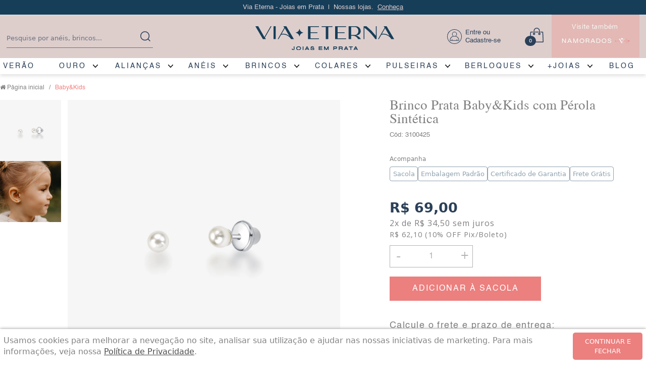

--- FILE ---
content_type: text/html; charset=utf-8
request_url: https://www.viaeterna.com.br/produto/brinco-prata-babyekids-com-perola-sintetica-153144
body_size: 73019
content:
<!DOCTYPE html><html lang=pt-BR><head><script>!function(n){var t,i=n.getElementsByTagName("script")[0];n.getElementById("soclminer-jssdk")||(t=n.createElement("script"),t.src="https://plugins.soclminer.com.br/v3/sdk/all.min.js",i.parentNode.insertBefore(t,i))}(document);window.soclInit=function(){socl.start("ee818876-871c-49f2-b0ed-192802315c52")}</script><title>Brinco Prata Baby&Kids com Pérola Sintética</title><link rel=canonical href=https://www.viaeterna.com.br /><link rel=icon type=image/png href="https://viaeterna.fbitsstatic.net/sf/img/favicon.png?theme=main&v=202601212002
                " /><script src=https://code.jquery.com/jquery-3.7.0.min.js integrity="sha256-2Pmvv0kuTBOenSvLm6bvfBSSHrUJ+3A7x6P5Ebd07/g=" crossorigin=anonymous></script><link rel=preconnect href=https://fonts.googleapis.com /><link rel=preconnect href=https://fonts.gstatic.com crossorigin /><link rel=preconnect href=https://fonts.googleapis.com /><link rel=preconnect href=https://fonts.gstatic.com crossorigin /><link href="https://fonts.googleapis.com/css2?family=Open+Sans:ital,wght@0,300;0,400;0,500;0,600;0,700;0,800;1,300;1,400;1,500;1,600;1,700;1,800&family=Tinos:ital,wght@0,400;0,700;1,400;1,700&display=swap" rel=stylesheet /><link rel=stylesheet href=https://stackpath.bootstrapcdn.com/font-awesome/4.7.0/css/font-awesome.min.css /><link rel=apple-touch-icon sizes=57x57 href=https://viaeterna.fbitsstatic.net/media/ico.png /><link rel=apple-touch-icon sizes=60x60 href=https://viaeterna.fbitsstatic.net/media/ico.png /><link rel=apple-touch-icon sizes=72x72 href=https://viaeterna.fbitsstatic.net/media/ico.png /><link rel=apple-touch-icon sizes=76x76 href=https://viaeterna.fbitsstatic.net/media/ico.png /><link rel=apple-touch-icon sizes=114x114 href=https://viaeterna.fbitsstatic.net/media/ico.png /><link rel=apple-touch-icon sizes=120x120 href=https://viaeterna.fbitsstatic.net/media/ico.png /><link rel=apple-touch-icon sizes=144x144 href=https://viaeterna.fbitsstatic.net/media/ico.png /><link rel=apple-touch-icon sizes=152x152 href=https://viaeterna.fbitsstatic.net/media/ico.png /><link rel=apple-touch-icon sizes=180x180 href=https://viaeterna.fbitsstatic.net/media/ico.png /><link rel=icon type=image/png sizes=192x192 href=https://viaeterna.fbitsstatic.net/media/ico.png /><link rel=icon type=image/png sizes=32x32 href=https://viaeterna.fbitsstatic.net/media/ico.png /><link rel=icon type=image/png sizes=96x96 href=https://viaeterna.fbitsstatic.net/media/ico.png /><link rel=icon type=image/png sizes=16x16 href=https://viaeterna.fbitsstatic.net/media/ico.png /><meta name=msapplication-TileImage content=https://viaeterna.fbitsstatic.net/media/ico.png /><meta name=p:domain_verify content=022461bdac4cdb18cb7ce6d1250c11e9 /><meta property=og:image content="https://viaeterna.fbitsstatic.net/sf/img/favicon.png?theme=main&v=202409230926" /><meta name=p:domain_verify content=022461bdac4cdb18cb7ce6d1250c11e9 /><meta charset=UTF-8 /><style>body div#category-filters{display:none!important}g#Grupo_96 *{stroke:#173f59}span#cart-qty-label{background:#2b4059!important}.flex.justify-center.items-center.my-3.paginacao *{border:0}.flex.justify-center.items-center.my-3.paginacao{padding-top:50px}.flex.justify-center.items-center.my-3.paginacao *{border:0;color:#eb807f;font-family:"Open Sans";font-weight:300}.paginacao img.w-5.h-5{opacity:.2}.paginacao .bg-gray-700{background:#efefef!important}.labelpagesize{display:none}.mb-3.text-sm.lg\:text-base.bread a,.mb-3.text-sm.lg\:text-base.bread{color:#808080;font-size:12px;font-weight:200;font-family:"Helvetica"}.flex.w-\[180px\].lg\:w-auto.spotcat>div{width:100%}select#sort_options{border:1px solid #b3b3b3;width:195px;height:35px;font-size:12px;text-transform:uppercase;color:#808080;padding-left:20px;line-height:2.2em;font-family:helvetica;letter-spacing:1px}select#page_size{border:1px solid #b3b3b3;width:195px;height:35px;font-size:12px;text-transform:uppercase;color:#808080;padding-left:20px;line-height:2.2em;font-family:helvetica;letter-spacing:1px}@font-face{font-family:'TIMESR';src:url('https://viaeterna.fbitsstatic.net/sf/fonts/TIMESR.eot?');src:url('https://viaeterna.fbitsstatic.net/sf/fonts/TIMESR.eot?') format('embedded-opentype'),url('https://viaeterna.fbitsstatic.net/sf/fonts/TIMESR.woff2') format('woff2'),url('https://viaeterna.fbitsstatic.net/sf/fonts/TIMESR.woff') format('woff'),url('https://viaeterna.fbitsstatic.net/sf/fonts/TIMESR.ttf') format('truetype'),url('https://viaeterna.fbitsstatic.net/sf/fonts/TIMESR.svg#TIMESR') format('svg')}@font-face{font-family:'Helvetica';src:url('https://viaeterna.fbitsstatic.net/sf/fonts/Helvetica.eot?');src:url('https://viaeterna.fbitsstatic.net/sf/fonts/Helvetica.eot?') format('embedded-opentype'),url('https://viaeterna.fbitsstatic.net/sf/fonts/Helvetica.woff2') format('woff2'),url('https://viaeterna.fbitsstatic.net/sf/fonts/Helvetica.woff') format('woff'),url('https://viaeterna.fbitsstatic.net/sf/fonts/Helvetica.ttf') format('truetype'),url('https://viaeterna.fbitsstatic.net/sf/fonts/Helvetica.svg#Helvetica') format('svg')}@font-face{font-family:'times';src:url('https://viaeterna.fbitsstatic.net/sf/fonts/unicode_timesu.eot?');src:url('https://viaeterna.fbitsstatic.net/sf/fonts/unicode_timesu.eot?') format('embedded-opentype'),url('https://viaeterna.fbitsstatic.net/sf/fonts/unicode_timesu.woff2') format('woff2'),url('https://viaeterna.fbitsstatic.net/sf/fonts/unicode_timesu.woff') format('woff'),url('https://viaeterna.fbitsstatic.net/sf/fonts/unicode_timesu.ttf') format('truetype'),url('https://viaeterna.fbitsstatic.net/sf/fonts/unicode_timesu.svg#unicode_timesu') format('svg')}.topBar{background:#173e59}.header{background:#ddcecc;margin:0!important;padding-top:10px!important;padding-bottom:10px!important}.topBar{height:35px;line-height:35px;font-family:'Helvetica';color:#dececd;font-weight:100;font-size:13px}.topBar a{text-decoration:underline}.menudiv ul li a{font-family:"Helvetica";font-weight:100;font-size:.9em;letter-spacing:3px;color:#2b4059}._raiz:hover>div>div>a{color:#f0807f!important}nav#navbar{background:#fff;height:32px}.menuflex{flex-direction:row;justify-content:space-between;width:1300px}.menuflex *:hover{color:#f0807f!important}.footerdiv{background:#efefef!important;border:0;margin-top:60px;padding-top:40px;padding-bottom:30px}form#search input[type=search]{font-size:13px!important;background:#ddcecc;border:0;color:#2b4059;text-indent:0;padding-left:0;padding-bottom:0}form#search{max-width:290px;border:0;background:transparent;border-bottom:1px solid #707070}button.flex.items-center.justify-center.bg-secondary-300.py-3.px-1.w-20.text.font-bold.btsearch{background:transparent;width:44px}div#login>svg{float:left;margin-right:.4em}.border-secondary-200{border:0}div#login{min-width:145px}.flex.justify-between.text-base.font-medium.text-secondary-900 .ml-4{font-family:'Helvetica'}.text-primary-600{color:#eb807f!important}.flex.w-full.lg\:justify-center.lg\:my-3.z-30.py-3.px-3.lg\:py-0.header{height:85px}#side-bar-cart p.mt-0\.5.text-sm.text-secondary-500{opacity:0}#side-bar-cart .text-secondary-400{color:#555}#side-bar-cart .border-t.border-secondary-200.py-6.px-4.sm\:px-6:after{content:"Frete calculados na finalização da compra.";text-align:center;display:block;line-height:5em;font-family:helvetica;font-size:.7em;color:#777;margin-top:10px}#side-bar-cart .border-t.border-secondary-200.py-6.px-4.sm\:px-6 .flex.justify-between.text-base.font-medium.text-secondary-900{font-family:Helvetica}a.flex.items-center.justify-center.rounded-md.border.border-transparent.bg-primary-500.px-6.py-3.text-base.font-medium.text-white.shadow-sm.hover\:bg-primary-900{background:#eb807f;width:100%;color:#fff!important;height:40px;font-size:14px;font-family:helvetica;letter-spacing:2px;text-transform:uppercase;border-radius:0;max-width:72%;margin:0 auto}header{position:fixed;top:0;z-index:40;width:100%;box-shadow:0 3px 7px #00000021!important}.src .topBar{display:none}body{padding-top:152px}body.src{padding-top:120px}span#cart-qty-label{right:26px;top:27px}.ttnews{font-size:1.1em!important;font-family:"Helvetica"!important;font-weight:700!important;margin:0!important;margin-bottom:20px!important}.contnews{max-width:430px;margin:10px}.contnews *{font-family:"Helvetica"}.contnews p{font-size:.8em;padding-bottom:11px}form#newsletter-form *{margin:0}form#newsletter-form{position:relative;margin-top:20px}button.flex.justify-center.items-center.p-2.bg-black.text-white.my-3{position:absolute;right:0;width:130px;height:2.9em;background-repeat:no-repeat;background-position:center;background:#eb807f}input#newsletter-form-email{border:1px solid #f9fafb;font-size:.8em;line-height:2.3em;padding-left:16px}.border-b.mb-4.md\:border-none.lg\:m-0 h3,.border-b.mb-4.md\:border-none.lg\:m-0 a{color:#808080;font-family:"Helvetica"}.border-b.mb-4.md\:border-none.lg\:m-0 h3{text-transform:uppercase;font-weight:700}.border-b.mb-4.md\:border-none.lg\:m-0 a{font-size:.8em}.border-b.mb-4.md\:border-none.lg\:m-0 a:hover{text-decoration:underline}.inter{display:flex;width:100%;justify-content:space-between}.spotItem s{color:#808080;font-size:1.2em}button.glidernext{top:42%;right:-17px}button.gliderprev{top:42%;left:-19px}.spotItem .parce{color:#999;font-weight:200;font-size:.9em}.sku:before{content:"Cód: "}._product button.btcomprar{background:#eb807f;width:100%;margin:0 auto;margin-bottom:16px;max-width:220px;color:#fff}.sku{font-family:helvetica;color:#808080;font-size:13px;margin-bottom:24px}.flex.flex-col.justify-between.h-full{display:block;width:90%;margin:0 auto;text-align:center}.spottt{color:#808080!important;font-family:"Helvetica"!important;text-align:center!important;display:block!important;font-size:16px!important;font-weight:normal!important;padding-left:1em;padding-right:1em}.social li{list-style:none;display:inline-block}.social li{padding:0 5px}.whitebg svg{margin:0 auto}.spotdesconto{background:#eb807f!important;border-radius:0!important;top:10px!important;left:10px!important;font-size:.9em}.whitebg{padding-top:39px}.spotItem{border:1px solid #dcdcdc}.flex.justify-center.w-full.max-h-auto.box-content.group{display:block}.spotItem .wish_{top:10px;position:absolute;right:10px}.custom_>svg{margin:0 auto;display:block;margin-bottom:10px;max-width:95vw}.custom_{padding-top:60px;padding-bottom:40px}.botcar{max-width:1200px;margin:0 auto;border-bottom:1px solid #173e59;padding-bottom:15px}.supcar{max-width:1200px;margin:0 auto;border-bottom:1px solid #173e59;margin-bottom:15px}svg.logosvg{margin-top:-11px}.supcar svg{display:block;margin:0 auto;height:55px;cursor:pointer}.supcar .slick-slide.slick-active svg{border-bottom:4px solid #fff}.supcar .slick-slide.slick-current.slick-active svg{border-bottom:4px solid #eb807f}.supcar svg *{fill:#173e59}.supcar .slick-current svg *{fill:#eb807f}.spottt{min-height:5.3em}.flex.justify-center.w-full.max-h-auto.box-content.group img+img{display:none}h2#slide-over-title{opacity:0}.slick-arrow svg+svg{display:none}svg#overlay-success{color:#ffc0cb}.ml-3.w-0.flex-1.pt-0\.5{font-family:helvetica}.stamps.d-flex.row{position:absolute;margin-top:-33px;left:11px}.itemfilter._Assinatura.Recorrente,.itemfilter._Branca,.itemfilter._Canga,.itemfilter._Corrente,.itemfilter._Corte,.itemfilter._Cristal,.itemfilter._Fecho,.itemfilter._Malha,.itemfilter._Categoria,.itemfilter._Namoro{display:none !important}.itemfilter._Malha,.itemfilter._Prata.de.Lei,.itemfilter._TAMANHO.ALIANÇA,.itemfilter._TAMANHO.ANEL,.itemfilter._Casamento,.itemfilter._Zircônia,.itemfilter._Marcas,.itemfilter._Solitário,.itemfilter._Joias.para.Madrinha{display:none !important}ul.slick-dots{margin-top:0;z-index:8;position:relative;text-align:center}ul.slick-dots li{display:inline-block;margin:0 6px}ul.slick-dots li button{background:#fff;height:16px;width:16px;font-size:0;background:url(https://viaeterna.fbitsstatic.net/sf/img/naosel.svg)!important;background-position:center;background-repeat:no-repeat;background-size:100%!important}ul.slick-dots li.slick-active button{height:16px;width:16px;font-size:0;background:url(https://viaeterna.fbitsstatic.net/sf/img/active.svg)!important;background-position:center;background-repeat:no-repeat;background-size:100%!important}.flex.justify-between.items-center.w-full.p-1.mb-4.brand_{display:none}img.imgthumb.w-20.h-20.lg\:w-28.lg\:h-28.object-cover.object-center.border.bg-secondary-300.m-1.cursor-pointer{border:0;margin:0}.pbol{font-weight:400;font-size:.9em}div#autocomplete-list{width:470px;max-width:100vw}.itemac{padding-top:10px;padding-bottom:10px}.spotItem button.btcomprar{background:#eb807f;width:100%;color:#fff;height:40px;font-size:14px;font-family:helvetica;letter-spacing:2px}.spotItem .parcc{color:#808080;font-weight:200;font-size:16px;padding-top:6px;letter-spacing:1px}#side-bar-cart p.ml-4{white-space:nowrap}#side-bar-cart p.mt-1.text-sm.text-secondary-500{display:none}#side-bar-cart .text-secondary-900{font-size:1rem;font-family:Times;color:#000;text-decoration:none !important}li.px-4.py-3.flex.flex-col.w-full.lg\:w-auto.border-b.lg\:border-none.last\:border-b-0.md\:text-xl.lg\:text-base>a{font-weight:bold!important;font-family:"Open Sans";letter-spacing:1px;font-size:15px}@media(min-width:1081px){a.namorados-header{min-width:173px}.iteraSpots .md\:justify-start{min-width:1300px}.flex.w-\[180px\].lg\:w-auto.spotcat{width:25%;min-height:586px}._glider-contain .slick-next{right:-21px}._glider-contain .slick-prev{left:-21px}.itemfilho>ul>li.mt-4.lg\:mt-2.ml-4.lg\:mr-4.lg\:ml-0.only\:border-b.md\:text-xl.lg\:text-base.filhobase{min-width:200px;padding-left:13px;text-align:left;white-space:nowrap}ul.flex.flex-col.lg\:flex-row.lg\:flex-wrap.relative.w-full.lg\:top-4.items-start.justify-start.lg\:justify-between.lg\:bg-secondary-900.lg\:p-10.lg\:shadow-2xl.lg\:z-50.lg\:text-white:not(._order1 ul.flex.flex-col.lg\:flex-row.lg\:flex-wrap.relative.w-full.lg\:top-4.items-start.justify-start.lg\:justify-between.lg\:bg-secondary-900.lg\:p-10.lg\:shadow-2xl.lg\:z-50.lg\:text-white){-webkit-column-count:6;-moz-column-count:6;column-count:6;padding-top:35px;text-align:justify}.flex.justify-center.w-full.max-h-auto.box-content.group img:first-child{display:block}.flex.justify-center.w-full.max-h-auto.box-content.group img:first-child+img{display:none}.onlydesk{display:block}.onlymob{display:none}form#search{margin-right:88px!important}.flex-shrink.divlog{padding-top:17px;margin-left:140px;margin-right:120px!important}.namorados-header{margin-top:-2px!important}.bannermob{display:none !important}.spotItem{margin:8px}.spotItem:hover .flex.justify-between.items-center.w-full.my-3.py-3.lg\:group-hover\:translate-y-5.lg\:translate-y-0.lg\:opacity-0.lg\:invisible.lg\:group-hover\:opacity-100.lg\:group-hover\:visible.lg\:duration-500.lg\:ease-in-out.lg\:group-hover\:transform{display:block;visibility:visible;opacity:1}.flex.mr-5.lg\:min-w-\[60\%\].col1{width:58%}.flex.flex-wrap.justify-start.items-center.my-2.thumbs{max-width:131px;display:initial;margin-right:17px}.imgProd img{width:600px}.imgProd{margin-left:134px}.flex.flex-wrap.justify-start.items-center.my-2.thumbs{max-width:131px;display:initial;margin-right:17px;position:absolute;margin:0}.group:hover .lg\:group-hover\:bg-secondary-900{background:transparent!important}#navbar .lg\:top-7{top:132px}.src #navbar .lg\:top-7{top:97px}#navbar .flex-col{position:unset}div#drop-nav-menu-52 *,.itemfilho *{letter-spacing:1px!important}.hover\:bg-secondary-900:hover{background-color:transparent!important}div#drop-nav-menu-52,div#drop-nav-menu-52 *,.itemfilho,.itemfilho *{background:#fff!important}.bars{display:none}ul.flex.flex-col.lg\:flex-row.lg\:flex-wrap.relative.w-full.lg\:top-4.items-start.justify-start.lg\:justify-between.lg\:bg-secondary-900.lg\:p-10.lg\:shadow-2xl.lg\:z-50.lg\:text-white{max-width:1323px;margin:0 auto;box-shadow:none;padding:0;padding-top:23px;display:block;padding-bottom:33px}li.px-4.py-3.flex.flex-col.w-full.lg\:w-auto.border-b.lg\:border-none.last\:border-b-0.md\:text-xl.lg\:text-base{display:inline-flex;padding-right:50px;padding-bottom:40px}.flex.justify-between.lg\:group-hover\:bg-secondary-900.lg\:group-hover\:text-white.items-center.px-4.py-3.border-b{border:0}h2#slide-over-title{font-size:23px!important}#navbar .lg\:top-7{box-shadow:0 6px 10px #66666629}li.px-4.py-3.flex.flex-col.w-full.lg\:w-auto.border-b.lg\:border-none.last\:border-b-0.md\:text-xl.lg\:text-base{min-width:258px}div#logged-user{color:#707070;font-size:.8rem}li.px-4.py-3.flex.flex-col.w-full.lg\:w-auto.border-b.lg\:border-none.last\:border-b-0.md\:text-xl.lg\:text-base{padding-top:0}body div#category-filters{max-width:1110px;margin:0 auto;margin-top:20px;position:relative;z-index:9;width:930px}ul.mb-4.sublevelfilter{background:#fff;font-size:.8em;padding:10px;border-radius:5px;box-shadow:2px 3px 10px #8888886e;min-width:240px;position:absolute}ul.mb-4.sublevelfilter{max-height:400px;overflow:scroll}#category-filters .flex.flex-col.overflow-auto.px-2{overflow:visible}div#logged-user svg{color:#173f59}div#logged-user>span{font-weight:bold;color:#eb807f}#navbar .only\:border-b:only-child{border-bottom-width:0!important}.menudiv ul li a{text-align:left;display:block}.spotItem{min-height:609px}.lg\:mt-2{margin-top:0!important}.menudiv ul li a{white-space:nowrap}}ul.mb-4.sublevelfilter .ml-1{line-height:2em}ul.mb-4.sublevelfilter label{color:#606060}.itemfilter._Cor{display:none}.mb-3.text-sm.lg\:text-base.bread a:last-child{color:#f0807f}@media(max-width:1080px){#category-filters.open{display:block;position:fixed;top:0;background:#fff;width:100vw;height:100vh;z-index:99;margin:0;padding-top:17px;padding-left:20px}body .itemfilter{width:93%;display:inline-block;float:left;position:relative;margin-top:20px;border-bottom:1px solid #dcdcdc}ul.mb-4.sublevelfilter label{color:#888;font-size:.8em;line-height:.7em}h4.text-base.font-semibold.uppercase.mb-2.ttitemfilter{font-family:"Open Sans";color:#808080;font-weight:400;font-size:14px;cursor:pointer;letter-spacing:1px}h4.text-base.font-semibold.uppercase.mb-2.ttitemfilter>svg{float:right;position:relative;top:5px}#category-filters.open{overflow:scroll}.spotItem{margin-left:0!important;margin-right:0!important}ul.flex.flex-col.lg\:flex-row.lg\:flex-wrap.relative.w-full.lg\:top-4.items-start.justify-start.lg\:justify-between.lg\:bg-secondary-900.lg\:p-10.lg\:shadow-2xl.lg\:z-50.lg\:text-white{padding-bottom:50px}div#menu-button>div.transition{overflow:scroll}svg.logosvg{margin-top:0;max-width:80%;margin:0 auto;margin-top:9px}div#menu-button>div.transition{display:block!important;opacity:1!important;background:#fff!important;visibility:visible;left:-100vw;transition:all .3s}div#menu-button:hover>div.transition{left:0;transition:all .3s}._glider-contain .slick-next{right:21px}._glider-contain .slick-prev{left:21px}li._raiz.mt-4.lg\:mt-2.ml-4.lg\:mr-4.lg\:ml-0.only\:border-b.md\:text-xl.lg\:text-base.filhobase{padding-left:20px}.onlydesk{display:none}.onlymob{display:block}.inter{display:block;width:100%;justify-content:space-between;max-width:100vw}.contnews{max-width:98vw;margin:10px}.contnews svg{max-width:90vw}.bars{margin-left:10px}.flex-shrink.divlog img{min-width:52vw;margin-left:8px;margin-top:10px}.flex.w-full.lg\:justify-center.lg\:my-3.z-30.py-3.px-3.lg\:py-0.header{height:75px}.b_banners_top{display:none!important}form#search{max-width:102vw;border:0;background:#fff;border-bottom:0 solid #707070;display:block;height:36px;top:63px;width:103vw!important;margin-left:-12px}form#search input[type=search]{font-size:13px!important;background:#ddcecc;border:0;color:#2b4059;text-indent:0;padding-left:0;padding-bottom:0;max-width:86vw;background:transparent;margin:0 auto!important;display:block!important}button.flex.items-center.justify-center.bg-secondary-300.py-3.px-1.w-20.text.font-bold.btsearch{position:absolute;top:-5px;right:11px}body{padding-top:110px}.b_banners_vitrine1,.b_banners_vitrine2{text-align:center}.b_banners_vitrine1>div,.b_banners_vitrine2>div{width:41%;display:inline-block;margin-bottom:30px}.b_banners_vitrine1 img,.b_banners_vitrine2 img{max-width:95%;display:inline-block}.spotItem .final{display:none !important}.spotItem{border:1px solid #dcdcdc;max-height:inherit;margin:7px}.flex.flex-col.md\:flex-row.lg\:flex-row.justify-between.w-full.mt-7.pb-4.border-b.border-black{max-height:1000px!important;border:0}.inter{display:block;width:100%;justify-content:space-between;max-width:100vw;clear:both}.min-h-\[480px\]{min-height:162px!important}.ull{display:none}.border-b.mb-4.md\:border-none.lg\:m-0.itlink{max-width:70vw;margin:0 auto;width:80vw;text-align:left;line-height:2em;display:block;height:auto;border-bottom:1px solid #777;margin-bottom:40px}.social{text-align:center}.inter *{text-align:center;margin:0 auto;margin-bottom:10px}.whitebg{padding-top:39px;padding-bottom:40px}nav#navbar{height:inherit}body{margin:0!important;line-height:inherit!important;max-width:100vw!important;overflow-x:hidden!important;max-height:100vh!important}.lg\:hidden.dropdown-option.bg-secondary-100.flex.justify-center.mb-2{background:transparent}nav#navbar{overflow-x:hidden}.lg\:hidden.dropdown-option.bg-secondary-100.flex.justify-center.mb-2{background:transparent;text-align:left;display:block;padding:0}.flex.justify-between.items-center.border-b.lg\:hidden.fixed.bottom-0.w-full{position:relative;padding-left:7px;top:-40px;border:0}.menuflex{max-width:100%}img.mx-2.h-5.w-5.md\:w-8.md\:h-8.lg\:h-5.lg\:w-5{margin:0}li.flex.flex-wrap.lg\:hidden.px-4.py-3.justify-between.items-center.w-full.border-b.bg-secondary-200.md\:text-xl.lg\:text-base{font-family:Helvetica;background:#f5f5f5;letter-spacing:1px;font-size:.9em;border:0}li.mt-4.lg\:mt-2.ml-4.lg\:mr-4.lg\:ml-0.only\:border-b.md\:text-xl.lg\:text-base{padding:0;margin-left:0}li.group.lg\:flex:hover>div{display:block;opacity:1;visibility:visible}div#login{min-width:145px;max-width:80%}.flex.justify-end.border-b.lg\:hidden.mt-1{z-index:99}img.w-6.h-6.md\:w-8.md\:h-8.m-2{margin-right:13px}.contq1{text-align:center}.flex.justify-between.items-center.border-b.lg\:hidden.fixed.bottom-0.w-full{position:absolute;padding-left:7px;top:inherit;border:0}a#user-logout{display:none}div#logged-user{position:fixed;bottom:0}nav#navbar{overflow-x:hidden;overflow:hidden}a#user-logout{display:block;background:transparent;padding:0}div#logged-user *{font-size:.9rem;color:#6a6a6a}img.imgw{display:none}a#user-logout{display:none}.dropdown-option{padding:8px 1px}.menuflex{width:100%}.spottt{color:#808080!important;font-family:"Helvetica"!important;text-align:center!important;display:block!important;font-size:14px!important;font-weight:normal!important;padding-left:0;padding-right:0;line-height:18px!important}.spottt{min-height:4.3em;max-height:4.3em}.spotItem .text-xl{font-size:.95rem;line-height:1.75rem}.spotItem .parcc{color:#808080;font-weight:200;font-size:10px;padding-top:6px;letter-spacing:1px}.spotItem .text-base{font-size:.7em;line-height:1rem;line-height:1.4rem}.spotItem .min-h-\[530px\]{min-height:370px;padding-bottom:20px}.flex.w-\[180px\].lg\:w-auto.spotcat{margin:1%;width:48%}#category-filters{display:none}#category-filters.open{display:block}.mb-3.text-sm.lg\:text-base.bread{padding-left:9px}select#sort_options{border:0 solid #b3b3b3;width:165px;height:35px;font-size:13px;text-transform:uppercase;color:#808080;padding-left:20px;line-height:2.2em;font-family:helvetica;letter-spacing:1px;margin:0 auto}.flex.lg\:hidden.justify-end.mb-4._closefilter img{width:3em;height:1.7em;opacity:.6}.group:hover .group-hover\:hidden{display:block!important}}.left-1.py-1.px-2.rounded-full.text-white.bg-primary-700.origin-top-right.spotDesconto{position:absolute;top:9px;background:#f0807f;border-radius:0;font-size:15px;line-height:1.1em;left:9px}.left-1.py-1.px-2.rounded-full.text-white.bg-primary-700.origin-top-right.spotDesconto.spotDescontoVazio:empty{display:none!important}.slick-slider{position:relative;display:block;box-sizing:border-box;-webkit-user-select:none;-moz-user-select:none;-ms-user-select:none;user-select:none;-webkit-touch-callout:none;-khtml-user-select:none;-ms-touch-action:pan-y;touch-action:pan-y;-webkit-tap-highlight-color:transparent}.slick-list{position:relative;display:block;overflow:hidden;margin:0;padding:0}.slick-list:focus{outline:none}.slick-list.dragging{cursor:pointer;cursor:hand}.slick-slider .slick-track,.slick-slider .slick-list{-webkit-transform:translate3d(0,0,0);-moz-transform:translate3d(0,0,0);-ms-transform:translate3d(0,0,0);-o-transform:translate3d(0,0,0);transform:translate3d(0,0,0)}.slick-track{position:relative;top:0;left:0;display:block;margin-left:auto;margin-right:auto}.slick-track:before,.slick-track:after{display:table;content:''}.slick-track:after{clear:both}.slick-loading .slick-track{visibility:hidden}.slick-slide{display:none;float:left;height:100%;min-height:1px}[dir='rtl'] .slick-slide{float:right}.slick-slide img{display:block}.slick-slide.slick-loading img{display:none}.slick-slide.dragging img{pointer-events:none}.slick-initialized .slick-slide{display:block}.slick-loading .slick-slide{visibility:hidden}.slick-vertical .slick-slide{display:block;height:auto;border:1px solid transparent}.slick-arrow.slick-hidden{display:none}@media(max-height:900px) and (min-width:1081px){body .my-4{margin-top:0;margin-bottom:0}body .col2{padding-left:10px}body h5.text-2xl.mb-4.pname{font-size:27px}body .sku{margin-bottom:14px}body .flex.flex-col.md\:flex-row.opcaoparalela{padding-top:10px}body .topBar{height:30px;line-height:30px}body{padding-top:146px!important}body p.mb-2.ttcustom{margin-top:10px}body .mb-4{margin-bottom:.4rem}body .col2 .flex.flex-col.lg\:flex-row.justify-between.items-center.w-full.contcomprar{padding-bottom:0}body svg.whatsproduto{margin-top:33px}body .imgProd img{width:540px}body .flex.flex-wrap.justify-start.items-center.my-2.thumbs{max-width:121px}body .P_ALIANCA .quantidadeProd,body .P_PINGENTE .quantidadeProd{right:0}}</style><script>function hidem(){window.innerWidth<1081&&$(".menuflex div.transition").css("left","-100vw")}function showm(n){window.innerWidth<1081&&$(n).next("div.transition").css("left","0")}window.location.href.includes("cadastroclientes")==!0&&(window.location="https://www.viaeterna.com.br");$(window).scroll(function(){$(this).scrollTop()!=0?$("body").addClass("src"):$("body").removeClass("src")});!function(n){"use strict";"function"==typeof define&&define.amd?define(["jquery"],n):"undefined"!=typeof exports?module.exports=n(require("jquery")):n(jQuery)}(function(n){"use strict";var t=window.Slick||{};(t=function(){var t=0;return function(i,r){var f,u=this;u.defaults={accessibility:!0,adaptiveHeight:!1,appendArrows:n(i),appendDots:n(i),arrows:!0,asNavFor:null,prevArrow:'<button class="slick-prev" aria-label="Previous" type="button">Previous<\/button>',nextArrow:'<button class="slick-next" aria-label="Next" type="button">Next<\/button>',autoplay:!1,autoplaySpeed:3e3,centerMode:!1,centerPadding:"50px",cssEase:"ease",customPaging:function(t,i){return n('<button type="button" />').text(i+1)},dots:!1,dotsClass:"slick-dots",draggable:!0,easing:"linear",edgeFriction:.35,fade:!1,focusOnSelect:!1,focusOnChange:!1,infinite:!0,initialSlide:0,lazyLoad:"ondemand",mobileFirst:!1,pauseOnHover:!0,pauseOnFocus:!0,pauseOnDotsHover:!1,respondTo:"window",responsive:null,rows:1,rtl:!1,slide:"",slidesPerRow:1,slidesToShow:1,slidesToScroll:1,speed:500,swipe:!0,swipeToSlide:!1,touchMove:!0,touchThreshold:5,useCSS:!0,useTransform:!0,variableWidth:!1,vertical:!1,verticalSwiping:!1,waitForAnimate:!0,zIndex:1e3};u.initials={animating:!1,dragging:!1,autoPlayTimer:null,currentDirection:0,currentLeft:null,currentSlide:0,direction:1,$dots:null,listWidth:null,listHeight:null,loadIndex:0,$nextArrow:null,$prevArrow:null,scrolling:!1,slideCount:null,slideWidth:null,$slideTrack:null,$slides:null,sliding:!1,slideOffset:0,swipeLeft:null,swiping:!1,$list:null,touchObject:{},transformsEnabled:!1,unslicked:!1};n.extend(u,u.initials);u.activeBreakpoint=null;u.animType=null;u.animProp=null;u.breakpoints=[];u.breakpointSettings=[];u.cssTransitions=!1;u.focussed=!1;u.interrupted=!1;u.hidden="hidden";u.paused=!0;u.positionProp=null;u.respondTo=null;u.rowCount=1;u.shouldClick=!0;u.$slider=n(i);u.$slidesCache=null;u.transformType=null;u.transitionType=null;u.visibilityChange="visibilitychange";u.windowWidth=0;u.windowTimer=null;f=n(i).data("slick")||{};u.options=n.extend({},u.defaults,r,f);u.currentSlide=u.options.initialSlide;u.originalSettings=u.options;void 0!==document.mozHidden?(u.hidden="mozHidden",u.visibilityChange="mozvisibilitychange"):void 0!==document.webkitHidden&&(u.hidden="webkitHidden",u.visibilityChange="webkitvisibilitychange");u.autoPlay=n.proxy(u.autoPlay,u);u.autoPlayClear=n.proxy(u.autoPlayClear,u);u.autoPlayIterator=n.proxy(u.autoPlayIterator,u);u.changeSlide=n.proxy(u.changeSlide,u);u.clickHandler=n.proxy(u.clickHandler,u);u.selectHandler=n.proxy(u.selectHandler,u);u.setPosition=n.proxy(u.setPosition,u);u.swipeHandler=n.proxy(u.swipeHandler,u);u.dragHandler=n.proxy(u.dragHandler,u);u.keyHandler=n.proxy(u.keyHandler,u);u.instanceUid=t++;u.htmlExpr=/^(?:\s*(<[\w\W]+>)[^>]*)$/;u.registerBreakpoints();u.init(!0)}}()).prototype.activateADA=function(){this.$slideTrack.find(".slick-active").attr({"aria-hidden":"false"}).find("a, input, button, select").attr({tabindex:"0"})};t.prototype.addSlide=t.prototype.slickAdd=function(t,i,r){var u=this;if("boolean"==typeof i)r=i,i=null;else if(i<0||i>=u.slideCount)return!1;u.unload();"number"==typeof i?0===i&&0===u.$slides.length?n(t).appendTo(u.$slideTrack):r?n(t).insertBefore(u.$slides.eq(i)):n(t).insertAfter(u.$slides.eq(i)):!0===r?n(t).prependTo(u.$slideTrack):n(t).appendTo(u.$slideTrack);u.$slides=u.$slideTrack.children(this.options.slide);u.$slideTrack.children(this.options.slide).detach();u.$slideTrack.append(u.$slides);u.$slides.each(function(t,i){n(i).attr("data-slick-index",t)});u.$slidesCache=u.$slides;u.reinit()};t.prototype.animateHeight=function(){var n=this,t;1===n.options.slidesToShow&&!0===n.options.adaptiveHeight&&!1===n.options.vertical&&(t=n.$slides.eq(n.currentSlide).outerHeight(!0),n.$list.animate({height:t},n.options.speed))};t.prototype.animateSlide=function(t,i){var u={},r=this;r.animateHeight();!0===r.options.rtl&&!1===r.options.vertical&&(t=-t);!1===r.transformsEnabled?!1===r.options.vertical?r.$slideTrack.animate({left:t},r.options.speed,r.options.easing,i):r.$slideTrack.animate({top:t},r.options.speed,r.options.easing,i):!1===r.cssTransitions?(!0===r.options.rtl&&(r.currentLeft=-r.currentLeft),n({animStart:r.currentLeft}).animate({animStart:t},{duration:r.options.speed,easing:r.options.easing,step:function(n){n=Math.ceil(n);!1===r.options.vertical?(u[r.animType]="translate("+n+"px, 0px)",r.$slideTrack.css(u)):(u[r.animType]="translate(0px,"+n+"px)",r.$slideTrack.css(u))},complete:function(){i&&i.call()}})):(r.applyTransition(),t=Math.ceil(t),u[r.animType]=!1===r.options.vertical?"translate3d("+t+"px, 0px, 0px)":"translate3d(0px,"+t+"px, 0px)",r.$slideTrack.css(u),i&&setTimeout(function(){r.disableTransition();i.call()},r.options.speed))};t.prototype.getNavTarget=function(){var i=this,t=i.options.asNavFor;return t&&null!==t&&(t=n(t).not(i.$slider)),t};t.prototype.asNavFor=function(t){var i=this.getNavTarget();null!==i&&"object"==typeof i&&i.each(function(){var i=n(this).slick("getSlick");i.unslicked||i.slideHandler(t,!0)})};t.prototype.applyTransition=function(n){var t=this,i={};i[t.transitionType]=!1===t.options.fade?t.transformType+" "+t.options.speed+"ms "+t.options.cssEase:"opacity "+t.options.speed+"ms "+t.options.cssEase;!1===t.options.fade?t.$slideTrack.css(i):t.$slides.eq(n).css(i)};t.prototype.autoPlay=function(){var n=this;n.autoPlayClear();n.slideCount>n.options.slidesToShow&&(n.autoPlayTimer=setInterval(n.autoPlayIterator,n.options.autoplaySpeed))};t.prototype.autoPlayClear=function(){var n=this;n.autoPlayTimer&&clearInterval(n.autoPlayTimer)};t.prototype.autoPlayIterator=function(){var n=this,t=n.currentSlide+n.options.slidesToScroll;n.paused||n.interrupted||n.focussed||(!1===n.options.infinite&&(1===n.direction&&n.currentSlide+1===n.slideCount-1?n.direction=0:0===n.direction&&(t=n.currentSlide-n.options.slidesToScroll,n.currentSlide-1==0&&(n.direction=1))),n.slideHandler(t))};t.prototype.buildArrows=function(){var t=this;!0===t.options.arrows&&(t.$prevArrow=n(t.options.prevArrow).addClass("slick-arrow"),t.$nextArrow=n(t.options.nextArrow).addClass("slick-arrow"),t.slideCount>t.options.slidesToShow?(t.$prevArrow.removeClass("slick-hidden").removeAttr("aria-hidden tabindex"),t.$nextArrow.removeClass("slick-hidden").removeAttr("aria-hidden tabindex"),t.htmlExpr.test(t.options.prevArrow)&&t.$prevArrow.prependTo(t.options.appendArrows),t.htmlExpr.test(t.options.nextArrow)&&t.$nextArrow.appendTo(t.options.appendArrows),!0!==t.options.infinite&&t.$prevArrow.addClass("slick-disabled").attr("aria-disabled","true")):t.$prevArrow.add(t.$nextArrow).addClass("slick-hidden").attr({"aria-disabled":"true",tabindex:"-1"}))};t.prototype.buildDots=function(){var i,r,t=this;if(!0===t.options.dots){for(t.$slider.addClass("slick-dotted"),r=n("<ul />").addClass(t.options.dotsClass),i=0;i<=t.getDotCount();i+=1)r.append(n("<li />").append(t.options.customPaging.call(this,t,i)));t.$dots=r.appendTo(t.options.appendDots);t.$dots.find("li").first().addClass("slick-active")}};t.prototype.buildOut=function(){var t=this;t.$slides=t.$slider.children(t.options.slide+":not(.slick-cloned)").addClass("slick-slide");t.slideCount=t.$slides.length;t.$slides.each(function(t,i){n(i).attr("data-slick-index",t).data("originalStyling",n(i).attr("style")||"")});t.$slider.addClass("slick-slider");t.$slideTrack=0===t.slideCount?n('<div class="slick-track"/>').appendTo(t.$slider):t.$slides.wrapAll('<div class="slick-track"/>').parent();t.$list=t.$slideTrack.wrap('<div class="slick-list"/>').parent();t.$slideTrack.css("opacity",0);!0!==t.options.centerMode&&!0!==t.options.swipeToSlide||(t.options.slidesToScroll=1);n("img[data-lazy]",t.$slider).not("[src]").addClass("slick-loading");t.setupInfinite();t.buildArrows();t.buildDots();t.updateDots();t.setSlideClasses("number"==typeof t.currentSlide?t.currentSlide:0);!0===t.options.draggable&&t.$list.addClass("draggable")};t.prototype.buildRows=function(){var t,i,r,f,c,u,e,n=this,o,s,h;if(f=document.createDocumentFragment(),u=n.$slider.children(),n.options.rows>1){for(e=n.options.slidesPerRow*n.options.rows,c=Math.ceil(u.length/e),t=0;t<c;t++){for(o=document.createElement("div"),i=0;i<n.options.rows;i++){for(s=document.createElement("div"),r=0;r<n.options.slidesPerRow;r++)h=t*e+(i*n.options.slidesPerRow+r),u.get(h)&&s.appendChild(u.get(h));o.appendChild(s)}f.appendChild(o)}n.$slider.empty().append(f);n.$slider.children().children().children().css({width:100/n.options.slidesPerRow+"%",display:"inline-block"})}};t.prototype.checkResponsive=function(t,i){var f,u,e,r=this,o=!1,s=r.$slider.width(),h=window.innerWidth||n(window).width();if("window"===r.respondTo?e=h:"slider"===r.respondTo?e=s:"min"===r.respondTo&&(e=Math.min(h,s)),r.options.responsive&&r.options.responsive.length&&null!==r.options.responsive){u=null;for(f in r.breakpoints)r.breakpoints.hasOwnProperty(f)&&(!1===r.originalSettings.mobileFirst?e<r.breakpoints[f]&&(u=r.breakpoints[f]):e>r.breakpoints[f]&&(u=r.breakpoints[f]));null!==u?null!==r.activeBreakpoint?(u!==r.activeBreakpoint||i)&&(r.activeBreakpoint=u,"unslick"===r.breakpointSettings[u]?r.unslick(u):(r.options=n.extend({},r.originalSettings,r.breakpointSettings[u]),!0===t&&(r.currentSlide=r.options.initialSlide),r.refresh(t)),o=u):(r.activeBreakpoint=u,"unslick"===r.breakpointSettings[u]?r.unslick(u):(r.options=n.extend({},r.originalSettings,r.breakpointSettings[u]),!0===t&&(r.currentSlide=r.options.initialSlide),r.refresh(t)),o=u):null!==r.activeBreakpoint&&(r.activeBreakpoint=null,r.options=r.originalSettings,!0===t&&(r.currentSlide=r.options.initialSlide),r.refresh(t),o=u);t||!1===o||r.$slider.trigger("breakpoint",[r,o])}};t.prototype.changeSlide=function(t,i){var f,e,o,r=this,u=n(t.currentTarget),s;switch(u.is("a")&&t.preventDefault(),u.is("li")||(u=u.closest("li")),o=r.slideCount%r.options.slidesToScroll!=0,f=o?0:(r.slideCount-r.currentSlide)%r.options.slidesToScroll,t.data.message){case"previous":e=0===f?r.options.slidesToScroll:r.options.slidesToShow-f;r.slideCount>r.options.slidesToShow&&r.slideHandler(r.currentSlide-e,!1,i);break;case"next":e=0===f?r.options.slidesToScroll:f;r.slideCount>r.options.slidesToShow&&r.slideHandler(r.currentSlide+e,!1,i);break;case"index":s=0===t.data.index?0:t.data.index||u.index()*r.options.slidesToScroll;r.slideHandler(r.checkNavigable(s),!1,i);u.children().trigger("focus");break;default:return}};t.prototype.checkNavigable=function(n){var t,i,r;if(t=this.getNavigableIndexes(),i=0,n>t[t.length-1])n=t[t.length-1];else for(r in t){if(n<t[r]){n=i;break}i=t[r]}return n};t.prototype.cleanUpEvents=function(){var t=this;t.options.dots&&null!==t.$dots&&(n("li",t.$dots).off("click.slick",t.changeSlide).off("mouseenter.slick",n.proxy(t.interrupt,t,!0)).off("mouseleave.slick",n.proxy(t.interrupt,t,!1)),!0===t.options.accessibility&&t.$dots.off("keydown.slick",t.keyHandler));t.$slider.off("focus.slick blur.slick");!0===t.options.arrows&&t.slideCount>t.options.slidesToShow&&(t.$prevArrow&&t.$prevArrow.off("click.slick",t.changeSlide),t.$nextArrow&&t.$nextArrow.off("click.slick",t.changeSlide),!0===t.options.accessibility&&(t.$prevArrow&&t.$prevArrow.off("keydown.slick",t.keyHandler),t.$nextArrow&&t.$nextArrow.off("keydown.slick",t.keyHandler)));t.$list.off("touchstart.slick mousedown.slick",t.swipeHandler);t.$list.off("touchmove.slick mousemove.slick",t.swipeHandler);t.$list.off("touchend.slick mouseup.slick",t.swipeHandler);t.$list.off("touchcancel.slick mouseleave.slick",t.swipeHandler);t.$list.off("click.slick",t.clickHandler);n(document).off(t.visibilityChange,t.visibility);t.cleanUpSlideEvents();!0===t.options.accessibility&&t.$list.off("keydown.slick",t.keyHandler);!0===t.options.focusOnSelect&&n(t.$slideTrack).children().off("click.slick",t.selectHandler);n(window).off("orientationchange.slick.slick-"+t.instanceUid,t.orientationChange);n(window).off("resize.slick.slick-"+t.instanceUid,t.resize);n("[draggable!=true]",t.$slideTrack).off("dragstart",t.preventDefault);n(window).off("load.slick.slick-"+t.instanceUid,t.setPosition)};t.prototype.cleanUpSlideEvents=function(){var t=this;t.$list.off("mouseenter.slick",n.proxy(t.interrupt,t,!0));t.$list.off("mouseleave.slick",n.proxy(t.interrupt,t,!1))};t.prototype.cleanUpRows=function(){var t,n=this;n.options.rows>1&&((t=n.$slides.children().children()).removeAttr("style"),n.$slider.empty().append(t))};t.prototype.clickHandler=function(n){!1===this.shouldClick&&(n.stopImmediatePropagation(),n.stopPropagation(),n.preventDefault())};t.prototype.destroy=function(t){var i=this;i.autoPlayClear();i.touchObject={};i.cleanUpEvents();n(".slick-cloned",i.$slider).detach();i.$dots&&i.$dots.remove();i.$prevArrow&&i.$prevArrow.length&&(i.$prevArrow.removeClass("slick-disabled slick-arrow slick-hidden").removeAttr("aria-hidden aria-disabled tabindex").css("display",""),i.htmlExpr.test(i.options.prevArrow)&&i.$prevArrow.remove());i.$nextArrow&&i.$nextArrow.length&&(i.$nextArrow.removeClass("slick-disabled slick-arrow slick-hidden").removeAttr("aria-hidden aria-disabled tabindex").css("display",""),i.htmlExpr.test(i.options.nextArrow)&&i.$nextArrow.remove());i.$slides&&(i.$slides.removeClass("slick-slide slick-active slick-center slick-visible slick-current").removeAttr("aria-hidden").removeAttr("data-slick-index").each(function(){n(this).attr("style",n(this).data("originalStyling"))}),i.$slideTrack.children(this.options.slide).detach(),i.$slideTrack.detach(),i.$list.detach(),i.$slider.append(i.$slides));i.cleanUpRows();i.$slider.removeClass("slick-slider");i.$slider.removeClass("slick-initialized");i.$slider.removeClass("slick-dotted");i.unslicked=!0;t||i.$slider.trigger("destroy",[i])};t.prototype.disableTransition=function(n){var t=this,i={};i[t.transitionType]="";!1===t.options.fade?t.$slideTrack.css(i):t.$slides.eq(n).css(i)};t.prototype.fadeSlide=function(n,t){var i=this;!1===i.cssTransitions?(i.$slides.eq(n).css({zIndex:i.options.zIndex}),i.$slides.eq(n).animate({opacity:1},i.options.speed,i.options.easing,t)):(i.applyTransition(n),i.$slides.eq(n).css({opacity:1,zIndex:i.options.zIndex}),t&&setTimeout(function(){i.disableTransition(n);t.call()},i.options.speed))};t.prototype.fadeSlideOut=function(n){var t=this;!1===t.cssTransitions?t.$slides.eq(n).animate({opacity:0,zIndex:t.options.zIndex-2},t.options.speed,t.options.easing):(t.applyTransition(n),t.$slides.eq(n).css({opacity:0,zIndex:t.options.zIndex-2}))};t.prototype.filterSlides=t.prototype.slickFilter=function(n){var t=this;null!==n&&(t.$slidesCache=t.$slides,t.unload(),t.$slideTrack.children(this.options.slide).detach(),t.$slidesCache.filter(n).appendTo(t.$slideTrack),t.reinit())};t.prototype.focusHandler=function(){var t=this;t.$slider.off("focus.slick blur.slick").on("focus.slick blur.slick","*",function(i){i.stopImmediatePropagation();var r=n(this);setTimeout(function(){t.options.pauseOnFocus&&(t.focussed=r.is(":focus"),t.autoPlay())},0)})};t.prototype.getCurrent=t.prototype.slickCurrentSlide=function(){return this.currentSlide};t.prototype.getDotCount=function(){var n=this,i=0,r=0,t=0;if(!0===n.options.infinite)if(n.slideCount<=n.options.slidesToShow)++t;else for(;i<n.slideCount;)++t,i=r+n.options.slidesToScroll,r+=n.options.slidesToScroll<=n.options.slidesToShow?n.options.slidesToScroll:n.options.slidesToShow;else if(!0===n.options.centerMode)t=n.slideCount;else if(n.options.asNavFor)for(;i<n.slideCount;)++t,i=r+n.options.slidesToScroll,r+=n.options.slidesToScroll<=n.options.slidesToShow?n.options.slidesToScroll:n.options.slidesToShow;else t=1+Math.ceil((n.slideCount-n.options.slidesToShow)/n.options.slidesToScroll);return t-1};t.prototype.getLeft=function(n){var f,r,i,e,t=this,u=0;return t.slideOffset=0,r=t.$slides.first().outerHeight(!0),!0===t.options.infinite?(t.slideCount>t.options.slidesToShow&&(t.slideOffset=t.slideWidth*t.options.slidesToShow*-1,e=-1,!0===t.options.vertical&&!0===t.options.centerMode&&(2===t.options.slidesToShow?e=-1.5:1===t.options.slidesToShow&&(e=-2)),u=r*t.options.slidesToShow*e),t.slideCount%t.options.slidesToScroll!=0&&n+t.options.slidesToScroll>t.slideCount&&t.slideCount>t.options.slidesToShow&&(n>t.slideCount?(t.slideOffset=(t.options.slidesToShow-(n-t.slideCount))*t.slideWidth*-1,u=(t.options.slidesToShow-(n-t.slideCount))*r*-1):(t.slideOffset=t.slideCount%t.options.slidesToScroll*t.slideWidth*-1,u=t.slideCount%t.options.slidesToScroll*r*-1))):n+t.options.slidesToShow>t.slideCount&&(t.slideOffset=(n+t.options.slidesToShow-t.slideCount)*t.slideWidth,u=(n+t.options.slidesToShow-t.slideCount)*r),t.slideCount<=t.options.slidesToShow&&(t.slideOffset=0,u=0),!0===t.options.centerMode&&t.slideCount<=t.options.slidesToShow?t.slideOffset=t.slideWidth*Math.floor(t.options.slidesToShow)/2-t.slideWidth*t.slideCount/2:!0===t.options.centerMode&&!0===t.options.infinite?t.slideOffset+=t.slideWidth*Math.floor(t.options.slidesToShow/2)-t.slideWidth:!0===t.options.centerMode&&(t.slideOffset=0,t.slideOffset+=t.slideWidth*Math.floor(t.options.slidesToShow/2)),f=!1===t.options.vertical?n*t.slideWidth*-1+t.slideOffset:n*r*-1+u,!0===t.options.variableWidth&&(i=t.slideCount<=t.options.slidesToShow||!1===t.options.infinite?t.$slideTrack.children(".slick-slide").eq(n):t.$slideTrack.children(".slick-slide").eq(n+t.options.slidesToShow),f=!0===t.options.rtl?i[0]?-1*(t.$slideTrack.width()-i[0].offsetLeft-i.width()):0:i[0]?-1*i[0].offsetLeft:0,!0===t.options.centerMode&&(i=t.slideCount<=t.options.slidesToShow||!1===t.options.infinite?t.$slideTrack.children(".slick-slide").eq(n):t.$slideTrack.children(".slick-slide").eq(n+t.options.slidesToShow+1),f=!0===t.options.rtl?i[0]?-1*(t.$slideTrack.width()-i[0].offsetLeft-i.width()):0:i[0]?-1*i[0].offsetLeft:0,f+=(t.$list.width()-i.outerWidth())/2)),f};t.prototype.getOption=t.prototype.slickGetOption=function(n){return this.options[n]};t.prototype.getNavigableIndexes=function(){var i,n=this,t=0,r=0,u=[];for(!1===n.options.infinite?i=n.slideCount:(t=-1*n.options.slidesToScroll,r=-1*n.options.slidesToScroll,i=2*n.slideCount);t<i;)u.push(t),t=r+n.options.slidesToScroll,r+=n.options.slidesToScroll<=n.options.slidesToShow?n.options.slidesToScroll:n.options.slidesToShow;return u};t.prototype.getSlick=function(){return this};t.prototype.getSlideCount=function(){var i,r,t=this;return r=!0===t.options.centerMode?t.slideWidth*Math.floor(t.options.slidesToShow/2):0,!0===t.options.swipeToSlide?(t.$slideTrack.find(".slick-slide").each(function(u,f){if(f.offsetLeft-r+n(f).outerWidth()/2>-1*t.swipeLeft)return i=f,!1}),Math.abs(n(i).attr("data-slick-index")-t.currentSlide)||1):t.options.slidesToScroll};t.prototype.goTo=t.prototype.slickGoTo=function(n,t){this.changeSlide({data:{message:"index",index:parseInt(n)}},t)};t.prototype.init=function(t){var i=this;n(i.$slider).hasClass("slick-initialized")||(n(i.$slider).addClass("slick-initialized"),i.buildRows(),i.buildOut(),i.setProps(),i.startLoad(),i.loadSlider(),i.initializeEvents(),i.updateArrows(),i.updateDots(),i.checkResponsive(!0),i.focusHandler());t&&i.$slider.trigger("init",[i]);!0===i.options.accessibility&&i.initADA();i.options.autoplay&&(i.paused=!1,i.autoPlay())};t.prototype.initADA=function(){var t=this,f=Math.ceil(t.slideCount/t.options.slidesToShow),r=t.getNavigableIndexes().filter(function(n){return n>=0&&n<t.slideCount}),i,u;for(t.$slides.add(t.$slideTrack.find(".slick-cloned")).attr({"aria-hidden":"true",tabindex:"-1"}).find("a, input, button, select").attr({tabindex:"-1"}),null!==t.$dots&&(t.$slides.not(t.$slideTrack.find(".slick-cloned")).each(function(i){var u=r.indexOf(i);n(this).attr({role:"tabpanel",id:"slick-slide"+t.instanceUid+i,tabindex:-1});-1!==u&&n(this).attr({"aria-describedby":"slick-slide-control"+t.instanceUid+u})}),t.$dots.attr("role","tablist").find("li").each(function(i){var u=r[i];n(this).attr({role:"presentation"});n(this).find("button").first().attr({role:"tab",id:"slick-slide-control"+t.instanceUid+i,"aria-controls":"slick-slide"+t.instanceUid+u,"aria-label":i+1+" of "+f,"aria-selected":null,tabindex:"-1"})}).eq(t.currentSlide).find("button").attr({"aria-selected":"true",tabindex:"0"}).end()),i=t.currentSlide,u=i+t.options.slidesToShow;i<u;i++)t.$slides.eq(i).attr("tabindex",0);t.activateADA()};t.prototype.initArrowEvents=function(){var n=this;!0===n.options.arrows&&n.slideCount>n.options.slidesToShow&&(n.$prevArrow.off("click.slick").on("click.slick",{message:"previous"},n.changeSlide),n.$nextArrow.off("click.slick").on("click.slick",{message:"next"},n.changeSlide),!0===n.options.accessibility&&(n.$prevArrow.on("keydown.slick",n.keyHandler),n.$nextArrow.on("keydown.slick",n.keyHandler)))};t.prototype.initDotEvents=function(){var t=this;!0===t.options.dots&&(n("li",t.$dots).on("click.slick",{message:"index"},t.changeSlide),!0===t.options.accessibility&&t.$dots.on("keydown.slick",t.keyHandler));!0===t.options.dots&&!0===t.options.pauseOnDotsHover&&n("li",t.$dots).on("mouseenter.slick",n.proxy(t.interrupt,t,!0)).on("mouseleave.slick",n.proxy(t.interrupt,t,!1))};t.prototype.initSlideEvents=function(){var t=this;t.options.pauseOnHover&&(t.$list.on("mouseenter.slick",n.proxy(t.interrupt,t,!0)),t.$list.on("mouseleave.slick",n.proxy(t.interrupt,t,!1)))};t.prototype.initializeEvents=function(){var t=this;t.initArrowEvents();t.initDotEvents();t.initSlideEvents();t.$list.on("touchstart.slick mousedown.slick",{action:"start"},t.swipeHandler);t.$list.on("touchmove.slick mousemove.slick",{action:"move"},t.swipeHandler);t.$list.on("touchend.slick mouseup.slick",{action:"end"},t.swipeHandler);t.$list.on("touchcancel.slick mouseleave.slick",{action:"end"},t.swipeHandler);t.$list.on("click.slick",t.clickHandler);n(document).on(t.visibilityChange,n.proxy(t.visibility,t));!0===t.options.accessibility&&t.$list.on("keydown.slick",t.keyHandler);!0===t.options.focusOnSelect&&n(t.$slideTrack).children().on("click.slick",t.selectHandler);n(window).on("orientationchange.slick.slick-"+t.instanceUid,n.proxy(t.orientationChange,t));n(window).on("resize.slick.slick-"+t.instanceUid,n.proxy(t.resize,t));n("[draggable!=true]",t.$slideTrack).on("dragstart",t.preventDefault);n(window).on("load.slick.slick-"+t.instanceUid,t.setPosition);n(t.setPosition)};t.prototype.initUI=function(){var n=this;!0===n.options.arrows&&n.slideCount>n.options.slidesToShow&&(n.$prevArrow.show(),n.$nextArrow.show());!0===n.options.dots&&n.slideCount>n.options.slidesToShow&&n.$dots.show()};t.prototype.keyHandler=function(n){var t=this;n.target.tagName.match("TEXTAREA|INPUT|SELECT")||(37===n.keyCode&&!0===t.options.accessibility?t.changeSlide({data:{message:!0===t.options.rtl?"next":"previous"}}):39===n.keyCode&&!0===t.options.accessibility&&t.changeSlide({data:{message:!0===t.options.rtl?"previous":"next"}}))};t.prototype.lazyLoad=function(){function f(i){n("img[data-lazy]",i).each(function(){var i=n(this),r=n(this).attr("data-lazy"),f=n(this).attr("data-srcset"),e=n(this).attr("data-sizes")||t.$slider.attr("data-sizes"),u=document.createElement("img");u.onload=function(){i.animate({opacity:0},100,function(){f&&(i.attr("srcset",f),e&&i.attr("sizes",e));i.attr("src",r).animate({opacity:1},200,function(){i.removeAttr("data-lazy data-srcset data-sizes").removeClass("slick-loading")});t.$slider.trigger("lazyLoaded",[t,i,r])})};u.onerror=function(){i.removeAttr("data-lazy").removeClass("slick-loading").addClass("slick-lazyload-error");t.$slider.trigger("lazyLoadError",[t,i,r])};u.src=r})}var u,i,r,t=this;if(!0===t.options.centerMode?!0===t.options.infinite?r=(i=t.currentSlide+(t.options.slidesToShow/2+1))+t.options.slidesToShow+2:(i=Math.max(0,t.currentSlide-(t.options.slidesToShow/2+1)),r=t.options.slidesToShow/2+1+2+t.currentSlide):(i=t.options.infinite?t.options.slidesToShow+t.currentSlide:t.currentSlide,r=Math.ceil(i+t.options.slidesToShow),!0===t.options.fade&&(i>0&&i--,r<=t.slideCount&&r++)),u=t.$slider.find(".slick-slide").slice(i,r),"anticipated"===t.options.lazyLoad)for(var e=i-1,o=r,s=t.$slider.find(".slick-slide"),h=0;h<t.options.slidesToScroll;h++)e<0&&(e=t.slideCount-1),u=(u=u.add(s.eq(e))).add(s.eq(o)),e--,o++;f(u);t.slideCount<=t.options.slidesToShow?f(t.$slider.find(".slick-slide")):t.currentSlide>=t.slideCount-t.options.slidesToShow?f(t.$slider.find(".slick-cloned").slice(0,t.options.slidesToShow)):0===t.currentSlide&&f(t.$slider.find(".slick-cloned").slice(-1*t.options.slidesToShow))};t.prototype.loadSlider=function(){var n=this;n.setPosition();n.$slideTrack.css({opacity:1});n.$slider.removeClass("slick-loading");n.initUI();"progressive"===n.options.lazyLoad&&n.progressiveLazyLoad()};t.prototype.next=t.prototype.slickNext=function(){this.changeSlide({data:{message:"next"}})};t.prototype.orientationChange=function(){var n=this;n.checkResponsive();n.setPosition()};t.prototype.pause=t.prototype.slickPause=function(){var n=this;n.autoPlayClear();n.paused=!0};t.prototype.play=t.prototype.slickPlay=function(){var n=this;n.autoPlay();n.options.autoplay=!0;n.paused=!1;n.focussed=!1;n.interrupted=!1};t.prototype.postSlide=function(t){var i=this;i.unslicked||(i.$slider.trigger("afterChange",[i,t]),i.animating=!1,i.slideCount>i.options.slidesToShow&&i.setPosition(),i.swipeLeft=null,i.options.autoplay&&i.autoPlay(),!0===i.options.accessibility&&(i.initADA(),i.options.focusOnChange&&n(i.$slides.get(i.currentSlide)).attr("tabindex",0).focus()))};t.prototype.prev=t.prototype.slickPrev=function(){this.changeSlide({data:{message:"previous"}})};t.prototype.preventDefault=function(n){n.preventDefault()};t.prototype.progressiveLazyLoad=function(t){t=t||1;var r,u,f,e,o,i=this,s=n("img[data-lazy]",i.$slider);s.length?(r=s.first(),u=r.attr("data-lazy"),f=r.attr("data-srcset"),e=r.attr("data-sizes")||i.$slider.attr("data-sizes"),(o=document.createElement("img")).onload=function(){f&&(r.attr("srcset",f),e&&r.attr("sizes",e));r.attr("src",u).removeAttr("data-lazy data-srcset data-sizes").removeClass("slick-loading");!0===i.options.adaptiveHeight&&i.setPosition();i.$slider.trigger("lazyLoaded",[i,r,u]);i.progressiveLazyLoad()},o.onerror=function(){t<3?setTimeout(function(){i.progressiveLazyLoad(t+1)},500):(r.removeAttr("data-lazy").removeClass("slick-loading").addClass("slick-lazyload-error"),i.$slider.trigger("lazyLoadError",[i,r,u]),i.progressiveLazyLoad())},o.src=u):i.$slider.trigger("allImagesLoaded",[i])};t.prototype.refresh=function(t){var r,u,i=this;u=i.slideCount-i.options.slidesToShow;!i.options.infinite&&i.currentSlide>u&&(i.currentSlide=u);i.slideCount<=i.options.slidesToShow&&(i.currentSlide=0);r=i.currentSlide;i.destroy(!0);n.extend(i,i.initials,{currentSlide:r});i.init();t||i.changeSlide({data:{message:"index",index:r}},!1)};t.prototype.registerBreakpoints=function(){var u,f,i,t=this,r=t.options.responsive||null;if("array"===n.type(r)&&r.length){t.respondTo=t.options.respondTo||"window";for(u in r)if(i=t.breakpoints.length-1,r.hasOwnProperty(u)){for(f=r[u].breakpoint;i>=0;)t.breakpoints[i]&&t.breakpoints[i]===f&&t.breakpoints.splice(i,1),i--;t.breakpoints.push(f);t.breakpointSettings[f]=r[u].settings}t.breakpoints.sort(function(n,i){return t.options.mobileFirst?n-i:i-n})}};t.prototype.reinit=function(){var t=this;t.$slides=t.$slideTrack.children(t.options.slide).addClass("slick-slide");t.slideCount=t.$slides.length;t.currentSlide>=t.slideCount&&0!==t.currentSlide&&(t.currentSlide=t.currentSlide-t.options.slidesToScroll);t.slideCount<=t.options.slidesToShow&&(t.currentSlide=0);t.registerBreakpoints();t.setProps();t.setupInfinite();t.buildArrows();t.updateArrows();t.initArrowEvents();t.buildDots();t.updateDots();t.initDotEvents();t.cleanUpSlideEvents();t.initSlideEvents();t.checkResponsive(!1,!0);!0===t.options.focusOnSelect&&n(t.$slideTrack).children().on("click.slick",t.selectHandler);t.setSlideClasses("number"==typeof t.currentSlide?t.currentSlide:0);t.setPosition();t.focusHandler();t.paused=!t.options.autoplay;t.autoPlay();t.$slider.trigger("reInit",[t])};t.prototype.resize=function(){var t=this;n(window).width()!==t.windowWidth&&(clearTimeout(t.windowDelay),t.windowDelay=window.setTimeout(function(){t.windowWidth=n(window).width();t.checkResponsive();t.unslicked||t.setPosition()},50))};t.prototype.removeSlide=t.prototype.slickRemove=function(n,t,i){var r=this;if(n="boolean"==typeof n?!0===(t=n)?0:r.slideCount-1:!0===t?--n:n,r.slideCount<1||n<0||n>r.slideCount-1)return!1;r.unload();!0===i?r.$slideTrack.children().remove():r.$slideTrack.children(this.options.slide).eq(n).remove();r.$slides=r.$slideTrack.children(this.options.slide);r.$slideTrack.children(this.options.slide).detach();r.$slideTrack.append(r.$slides);r.$slidesCache=r.$slides;r.reinit()};t.prototype.setCSS=function(n){var r,u,t=this,i={};!0===t.options.rtl&&(n=-n);r="left"==t.positionProp?Math.ceil(n)+"px":"0px";u="top"==t.positionProp?Math.ceil(n)+"px":"0px";i[t.positionProp]=n;!1===t.transformsEnabled?t.$slideTrack.css(i):(i={},!1===t.cssTransitions?(i[t.animType]="translate("+r+", "+u+")",t.$slideTrack.css(i)):(i[t.animType]="translate3d("+r+", "+u+", 0px)",t.$slideTrack.css(i)))};t.prototype.setDimensions=function(){var n=this,t;!1===n.options.vertical?!0===n.options.centerMode&&n.$list.css({padding:"0px "+n.options.centerPadding}):(n.$list.height(n.$slides.first().outerHeight(!0)*n.options.slidesToShow),!0===n.options.centerMode&&n.$list.css({padding:n.options.centerPadding+" 0px"}));n.listWidth=n.$list.width();n.listHeight=n.$list.height();!1===n.options.vertical&&!1===n.options.variableWidth?(n.slideWidth=Math.ceil(n.listWidth/n.options.slidesToShow),n.$slideTrack.width(Math.ceil(n.slideWidth*n.$slideTrack.children(".slick-slide").length))):!0===n.options.variableWidth?n.$slideTrack.width(5e3*n.slideCount):(n.slideWidth=Math.ceil(n.listWidth),n.$slideTrack.height(Math.ceil(n.$slides.first().outerHeight(!0)*n.$slideTrack.children(".slick-slide").length)));t=n.$slides.first().outerWidth(!0)-n.$slides.first().width();!1===n.options.variableWidth&&n.$slideTrack.children(".slick-slide").width(n.slideWidth-t)};t.prototype.setFade=function(){var i,t=this;t.$slides.each(function(r,u){i=t.slideWidth*r*-1;!0===t.options.rtl?n(u).css({position:"relative",right:i,top:0,zIndex:t.options.zIndex-2,opacity:0}):n(u).css({position:"relative",left:i,top:0,zIndex:t.options.zIndex-2,opacity:0})});t.$slides.eq(t.currentSlide).css({zIndex:t.options.zIndex-1,opacity:1})};t.prototype.setHeight=function(){var n=this,t;1===n.options.slidesToShow&&!0===n.options.adaptiveHeight&&!1===n.options.vertical&&(t=n.$slides.eq(n.currentSlide).outerHeight(!0),n.$list.css("height",t))};t.prototype.setOption=t.prototype.slickSetOption=function(){var u,f,e,i,r,t=this,o=!1;if("object"===n.type(arguments[0])?(e=arguments[0],o=arguments[1],r="multiple"):"string"===n.type(arguments[0])&&(e=arguments[0],i=arguments[1],o=arguments[2],"responsive"===arguments[0]&&"array"===n.type(arguments[1])?r="responsive":void 0!==arguments[1]&&(r="single")),"single"===r)t.options[e]=i;else if("multiple"===r)n.each(e,function(n,i){t.options[n]=i});else if("responsive"===r)for(f in i)if("array"!==n.type(t.options.responsive))t.options.responsive=[i[f]];else{for(u=t.options.responsive.length-1;u>=0;)t.options.responsive[u].breakpoint===i[f].breakpoint&&t.options.responsive.splice(u,1),u--;t.options.responsive.push(i[f])}o&&(t.unload(),t.reinit())};t.prototype.setPosition=function(){var n=this;n.setDimensions();n.setHeight();!1===n.options.fade?n.setCSS(n.getLeft(n.currentSlide)):n.setFade();n.$slider.trigger("setPosition",[n])};t.prototype.setProps=function(){var n=this,t=document.body.style;n.positionProp=!0===n.options.vertical?"top":"left";"top"===n.positionProp?n.$slider.addClass("slick-vertical"):n.$slider.removeClass("slick-vertical");void 0===t.WebkitTransition&&void 0===t.MozTransition&&void 0===t.msTransition||!0===n.options.useCSS&&(n.cssTransitions=!0);n.options.fade&&("number"==typeof n.options.zIndex?n.options.zIndex<3&&(n.options.zIndex=3):n.options.zIndex=n.defaults.zIndex);void 0!==t.OTransform&&(n.animType="OTransform",n.transformType="-o-transform",n.transitionType="OTransition",void 0===t.perspectiveProperty&&void 0===t.webkitPerspective&&(n.animType=!1));void 0!==t.MozTransform&&(n.animType="MozTransform",n.transformType="-moz-transform",n.transitionType="MozTransition",void 0===t.perspectiveProperty&&void 0===t.MozPerspective&&(n.animType=!1));void 0!==t.webkitTransform&&(n.animType="webkitTransform",n.transformType="-webkit-transform",n.transitionType="webkitTransition",void 0===t.perspectiveProperty&&void 0===t.webkitPerspective&&(n.animType=!1));void 0!==t.msTransform&&(n.animType="msTransform",n.transformType="-ms-transform",n.transitionType="msTransition",void 0===t.msTransform&&(n.animType=!1));void 0!==t.transform&&!1!==n.animType&&(n.animType="transform",n.transformType="transform",n.transitionType="transition");n.transformsEnabled=n.options.useTransform&&null!==n.animType&&!1!==n.animType};t.prototype.setSlideClasses=function(n){var u,i,r,f,t=this,e;(i=t.$slider.find(".slick-slide").removeClass("slick-active slick-center slick-current").attr("aria-hidden","true"),t.$slides.eq(n).addClass("slick-current"),!0===t.options.centerMode)?(e=t.options.slidesToShow%2==0?1:0,u=Math.floor(t.options.slidesToShow/2),!0===t.options.infinite&&(n>=u&&n<=t.slideCount-1-u?t.$slides.slice(n-u+e,n+u+1).addClass("slick-active").attr("aria-hidden","false"):(r=t.options.slidesToShow+n,i.slice(r-u+1+e,r+u+2).addClass("slick-active").attr("aria-hidden","false")),0===n?i.eq(i.length-1-t.options.slidesToShow).addClass("slick-center"):n===t.slideCount-1&&i.eq(t.options.slidesToShow).addClass("slick-center")),t.$slides.eq(n).addClass("slick-center")):n>=0&&n<=t.slideCount-t.options.slidesToShow?t.$slides.slice(n,n+t.options.slidesToShow).addClass("slick-active").attr("aria-hidden","false"):i.length<=t.options.slidesToShow?i.addClass("slick-active").attr("aria-hidden","false"):(f=t.slideCount%t.options.slidesToShow,r=!0===t.options.infinite?t.options.slidesToShow+n:n,t.options.slidesToShow==t.options.slidesToScroll&&t.slideCount-n<t.options.slidesToShow?i.slice(r-(t.options.slidesToShow-f),r+f).addClass("slick-active").attr("aria-hidden","false"):i.slice(r,r+t.options.slidesToShow).addClass("slick-active").attr("aria-hidden","false"));"ondemand"!==t.options.lazyLoad&&"anticipated"!==t.options.lazyLoad||t.lazyLoad()};t.prototype.setupInfinite=function(){var i,r,u,t=this;if(!0===t.options.fade&&(t.options.centerMode=!1),!0===t.options.infinite&&!1===t.options.fade&&(r=null,t.slideCount>t.options.slidesToShow)){for(u=!0===t.options.centerMode?t.options.slidesToShow+1:t.options.slidesToShow,i=t.slideCount;i>t.slideCount-u;i-=1)r=i-1,n(t.$slides[r]).clone(!0).attr("id","").attr("data-slick-index",r-t.slideCount).prependTo(t.$slideTrack).addClass("slick-cloned");for(i=0;i<u+t.slideCount;i+=1)r=i,n(t.$slides[r]).clone(!0).attr("id","").attr("data-slick-index",r+t.slideCount).appendTo(t.$slideTrack).addClass("slick-cloned");t.$slideTrack.find(".slick-cloned").find("[id]").each(function(){n(this).attr("id","")})}};t.prototype.interrupt=function(n){var t=this;n||t.autoPlay();t.interrupted=n};t.prototype.selectHandler=function(t){var i=this,u=n(t.target).is(".slick-slide")?n(t.target):n(t.target).parents(".slick-slide"),r=parseInt(u.attr("data-slick-index"));r||(r=0);i.slideCount<=i.options.slidesToShow?i.slideHandler(r,!1,!0):i.slideHandler(r)};t.prototype.slideHandler=function(n,t,i){var u,f,s,e,o,h=null,r=this;if(t=t||!1,!(!0===r.animating&&!0===r.options.waitForAnimate||!0===r.options.fade&&r.currentSlide===n))if(!1===t&&r.asNavFor(n),u=n,h=r.getLeft(u),e=r.getLeft(r.currentSlide),r.currentLeft=null===r.swipeLeft?e:r.swipeLeft,!1===r.options.infinite&&!1===r.options.centerMode&&(n<0||n>r.getDotCount()*r.options.slidesToScroll))!1===r.options.fade&&(u=r.currentSlide,!0!==i?r.animateSlide(e,function(){r.postSlide(u)}):r.postSlide(u));else if(!1===r.options.infinite&&!0===r.options.centerMode&&(n<0||n>r.slideCount-r.options.slidesToScroll))!1===r.options.fade&&(u=r.currentSlide,!0!==i?r.animateSlide(e,function(){r.postSlide(u)}):r.postSlide(u));else{if(r.options.autoplay&&clearInterval(r.autoPlayTimer),f=u<0?r.slideCount%r.options.slidesToScroll!=0?r.slideCount-r.slideCount%r.options.slidesToScroll:r.slideCount+u:u>=r.slideCount?r.slideCount%r.options.slidesToScroll!=0?0:u-r.slideCount:u,r.animating=!0,r.$slider.trigger("beforeChange",[r,r.currentSlide,f]),s=r.currentSlide,r.currentSlide=f,r.setSlideClasses(r.currentSlide),r.options.asNavFor&&(o=(o=r.getNavTarget()).slick("getSlick")).slideCount<=o.options.slidesToShow&&o.setSlideClasses(r.currentSlide),r.updateDots(),r.updateArrows(),!0===r.options.fade)return!0!==i?(r.fadeSlideOut(s),r.fadeSlide(f,function(){r.postSlide(f)})):r.postSlide(f),void r.animateHeight();!0!==i?r.animateSlide(h,function(){r.postSlide(f)}):r.postSlide(f)}};t.prototype.startLoad=function(){var n=this;!0===n.options.arrows&&n.slideCount>n.options.slidesToShow&&(n.$prevArrow.hide(),n.$nextArrow.hide());!0===n.options.dots&&n.slideCount>n.options.slidesToShow&&n.$dots.hide();n.$slider.addClass("slick-loading")};t.prototype.swipeDirection=function(){var i,r,u,n,t=this;return i=t.touchObject.startX-t.touchObject.curX,r=t.touchObject.startY-t.touchObject.curY,u=Math.atan2(r,i),(n=Math.round(180*u/Math.PI))<0&&(n=360-Math.abs(n)),n<=45&&n>=0?!1===t.options.rtl?"left":"right":n<=360&&n>=315?!1===t.options.rtl?"left":"right":n>=135&&n<=225?!1===t.options.rtl?"right":"left":!0===t.options.verticalSwiping?n>=35&&n<=135?"down":"up":"vertical"};t.prototype.swipeEnd=function(){var t,i,n=this;if(n.dragging=!1,n.swiping=!1,n.scrolling)return n.scrolling=!1,!1;if(n.interrupted=!1,n.shouldClick=!(n.touchObject.swipeLength>10),void 0===n.touchObject.curX)return!1;if(!0===n.touchObject.edgeHit&&n.$slider.trigger("edge",[n,n.swipeDirection()]),n.touchObject.swipeLength>=n.touchObject.minSwipe){switch(i=n.swipeDirection()){case"left":case"down":t=n.options.swipeToSlide?n.checkNavigable(n.currentSlide+n.getSlideCount()):n.currentSlide+n.getSlideCount();n.currentDirection=0;break;case"right":case"up":t=n.options.swipeToSlide?n.checkNavigable(n.currentSlide-n.getSlideCount()):n.currentSlide-n.getSlideCount();n.currentDirection=1}"vertical"!=i&&(n.slideHandler(t),n.touchObject={},n.$slider.trigger("swipe",[n,i]))}else n.touchObject.startX!==n.touchObject.curX&&(n.slideHandler(n.currentSlide),n.touchObject={})};t.prototype.swipeHandler=function(n){var t=this;if(!(!1===t.options.swipe||"ontouchend"in document&&!1===t.options.swipe||!1===t.options.draggable&&-1!==n.type.indexOf("mouse")))switch(t.touchObject.fingerCount=n.originalEvent&&void 0!==n.originalEvent.touches?n.originalEvent.touches.length:1,t.touchObject.minSwipe=t.listWidth/t.options.touchThreshold,!0===t.options.verticalSwiping&&(t.touchObject.minSwipe=t.listHeight/t.options.touchThreshold),n.data.action){case"start":t.swipeStart(n);break;case"move":t.swipeMove(n);break;case"end":t.swipeEnd(n)}};t.prototype.swipeMove=function(n){var f,e,r,u,i,o,t=this;return i=void 0!==n.originalEvent?n.originalEvent.touches:null,!(!t.dragging||t.scrolling||i&&1!==i.length)&&(f=t.getLeft(t.currentSlide),t.touchObject.curX=void 0!==i?i[0].pageX:n.clientX,t.touchObject.curY=void 0!==i?i[0].pageY:n.clientY,t.touchObject.swipeLength=Math.round(Math.sqrt(Math.pow(t.touchObject.curX-t.touchObject.startX,2))),o=Math.round(Math.sqrt(Math.pow(t.touchObject.curY-t.touchObject.startY,2))),!t.options.verticalSwiping&&!t.swiping&&o>4?(t.scrolling=!0,!1):(!0===t.options.verticalSwiping&&(t.touchObject.swipeLength=o),e=t.swipeDirection(),void 0!==n.originalEvent&&t.touchObject.swipeLength>4&&(t.swiping=!0,n.preventDefault()),u=(!1===t.options.rtl?1:-1)*(t.touchObject.curX>t.touchObject.startX?1:-1),!0===t.options.verticalSwiping&&(u=t.touchObject.curY>t.touchObject.startY?1:-1),r=t.touchObject.swipeLength,t.touchObject.edgeHit=!1,!1===t.options.infinite&&(0===t.currentSlide&&"right"===e||t.currentSlide>=t.getDotCount()&&"left"===e)&&(r=t.touchObject.swipeLength*t.options.edgeFriction,t.touchObject.edgeHit=!0),t.swipeLeft=!1===t.options.vertical?f+r*u:f+r*(t.$list.height()/t.listWidth)*u,!0===t.options.verticalSwiping&&(t.swipeLeft=f+r*u),!0!==t.options.fade&&!1!==t.options.touchMove&&(!0===t.animating?(t.swipeLeft=null,!1):void t.setCSS(t.swipeLeft))))};t.prototype.swipeStart=function(n){var i,t=this;if(t.interrupted=!0,1!==t.touchObject.fingerCount||t.slideCount<=t.options.slidesToShow)return t.touchObject={},!1;void 0!==n.originalEvent&&void 0!==n.originalEvent.touches&&(i=n.originalEvent.touches[0]);t.touchObject.startX=t.touchObject.curX=void 0!==i?i.pageX:n.clientX;t.touchObject.startY=t.touchObject.curY=void 0!==i?i.pageY:n.clientY;t.dragging=!0};t.prototype.unfilterSlides=t.prototype.slickUnfilter=function(){var n=this;null!==n.$slidesCache&&(n.unload(),n.$slideTrack.children(this.options.slide).detach(),n.$slidesCache.appendTo(n.$slideTrack),n.reinit())};t.prototype.unload=function(){var t=this;n(".slick-cloned",t.$slider).remove();t.$dots&&t.$dots.remove();t.$prevArrow&&t.htmlExpr.test(t.options.prevArrow)&&t.$prevArrow.remove();t.$nextArrow&&t.htmlExpr.test(t.options.nextArrow)&&t.$nextArrow.remove();t.$slides.removeClass("slick-slide slick-active slick-visible slick-current").attr("aria-hidden","true").css("width","")};t.prototype.unslick=function(n){var t=this;t.$slider.trigger("unslick",[t,n]);t.destroy()};t.prototype.updateArrows=function(){var n=this;Math.floor(n.options.slidesToShow/2);!0===n.options.arrows&&n.slideCount>n.options.slidesToShow&&!n.options.infinite&&(n.$prevArrow.removeClass("slick-disabled").attr("aria-disabled","false"),n.$nextArrow.removeClass("slick-disabled").attr("aria-disabled","false"),0===n.currentSlide?(n.$prevArrow.addClass("slick-disabled").attr("aria-disabled","true"),n.$nextArrow.removeClass("slick-disabled").attr("aria-disabled","false")):n.currentSlide>=n.slideCount-n.options.slidesToShow&&!1===n.options.centerMode?(n.$nextArrow.addClass("slick-disabled").attr("aria-disabled","true"),n.$prevArrow.removeClass("slick-disabled").attr("aria-disabled","false")):n.currentSlide>=n.slideCount-1&&!0===n.options.centerMode&&(n.$nextArrow.addClass("slick-disabled").attr("aria-disabled","true"),n.$prevArrow.removeClass("slick-disabled").attr("aria-disabled","false")))};t.prototype.updateDots=function(){var n=this;null!==n.$dots&&(n.$dots.find("li").removeClass("slick-active").end(),n.$dots.find("li").eq(Math.floor(n.currentSlide/n.options.slidesToScroll)).addClass("slick-active"))};t.prototype.visibility=function(){var n=this;n.options.autoplay&&(n.interrupted=document[n.hidden]?!0:!1)};n.fn.slick=function(){for(var u,i=this,r=arguments[0],f=Array.prototype.slice.call(arguments,1),e=i.length,n=0;n<e;n++)if("object"==typeof r||void 0===r?i[n].slick=new t(i[n],r):u=i[n].slick[r].apply(i[n].slick,f),void 0!==u)return u;return i}})</script><script>!function(n,t,i,r,u,f,e){n.fbq||(u=n.fbq=function(){u.callMethod?u.callMethod.apply(u,arguments):u.queue.push(arguments)},n._fbq||(n._fbq=u),u.push=u,u.loaded=!0,u.version="2.0",u.queue=[],f=t.createElement(i),f.async=!0,f.src=r,e=t.getElementsByTagName(i)[0],e.parentNode.insertBefore(f,e))}(window,document,"script","https://connect.facebook.net/en_US/fbevents.js");fbq("init","876223757154065");fbq("track","PageView")</script><noscript><img height=1 width=1 style=display:none src="https://www.facebook.com/tr?id=876223757154065&ev=PageView&noscript=1" /></noscript><script id=mimo-short-videos-sdk defer src=https://shorts.mimo.com.br/v1/index.js data-customerid=6f77ae6f-0821-43fc-a179-52aa8be8a2ee></script><script type=application/ld+json>{
                        "@context": "https://schema.org/",
                        "@type": "Product",
                        "name": "Brinco Prata Baby&Kids com Pérola Sintética",
                        "image": [
                            "https://viaeterna.fbitsstatic.net/img/p/brinco-prata-babyekids-com-perola-sintetica-153144/340921-1.jpg?w=420&h=420&v=no-value",
                            "https://viaeterna.fbitsstatic.net/img/p/brinco-prata-babyekids-com-perola-sintetica-153144/340921-2.jpg?w=420&h=420&v=no-value"
                        ],
                    "description": "<strong>Nome do produto:</strong> Brinco Prata Baby&amp;Kids com P&eacute;rola Sint&eacute;tica<br />
        <strong>Garantia: </strong>3 meses para defeitos de fabrica&ccedil;&atilde;o&nbsp;<br />
        <strong>Metal:</strong> Prata de lei, fabricado com prata 925/950<br />
        <strong>Pedra:</strong> P&eacute;rola Sint&eacute;tica<br />
        <strong>Di&acirc;metro:</strong> 0,3 cm<br />
        <strong>Tarraxa de Prote&ccedil;&atilde;o:</strong> Sim<br />
        &nbsp;<br />
        <strong>Observa&ccedil;&otilde;es:&nbsp; </strong><br />
        Todas as medidas s&atilde;o aproximadas e podem ocorrer varia&ccedil;&otilde;es no processo de fabrica&ccedil;&atilde;o.<br />
        Devido &agrave;s particularidades de cada monitor e &agrave; natureza do produto, &eacute; poss&iacute;vel ocorrer uma ligeira varia&ccedil;&atilde;o de cor da pedra em rela&ccedil;&atilde;o &agrave; imagem exibida no site.<br />
        &nbsp;",
                        "sku": "3100425",
                        "gtin": "",
                        "url": "https://www.viaeterna.com.br/produto/brinco-prata-babyekids-com-perola-sintetica-153144",
                    "brand": {
                        "@type": "Brand",
                        "name": "Via Eterna"
                    },
                        "offers": {
                            "@type": "Offer",
                            "url": "https://www.viaeterna.com.br/produto/brinco-prata-babyekids-com-perola-sintetica-153144",
                            "priceCurrency": "BRL",
                            "price": "69.0",
                        "availability": "https://schema.org/InStock",
                            "itemCondition": "https://schema.org/NewCondition"
                        }
                    }</script><script>let gtagSetup;gtagSetup=n=>{const t=document.createElement("script");t.type="text/javascript";t.onload=()=>{dpush("js",new Date),n?dpush("config","G-4TS33B27G7",{user_id:n}):dpush("config","G-4TS33B27G7")};t.src="https://www.googletagmanager.com/gtag/js?id=G-4TS33B27G7";t.defer=!0;document.getElementsByTagName("body")[0].appendChild(t)}</script><script>let gtmSetup;gtmSetup=()=>{(function(n,t,i,r,u){n[r]=n[r]||[];n[r].push({"gtm.start":(new Date).getTime(),event:"gtm.js"});var e=t.getElementsByTagName(i)[0],f=t.createElement(i),o=r!="dataLayer"?"&l="+r:"";f.async=!0;f.src="https://www.googletagmanager.com/gtm.js?id="+u+o;e.parentNode.insertBefore(f,e)})(window,document,"script","dataLayer","GTM-5Z6KFQBV");const t=document.createElement("noscript"),n=document.createElement("iframe");n.src="https://www.googletagmanager.com/ns.html?id=GTM-5Z6KFQBV";n.height="0";n.width="0";n.style.display="none";n.style.visibility="hidden";t.appendChild(n);const i=document.getElementsByTagName("body")[0];i.insertBefore(t,i.firstChild)}</script><script>function dataLayerSetup(n){if(window.dataLayerConfigured)return!1;window.dataLayerConfigured=!0;!gtmSetup||gtmSetup(n);!gtagSetup||gtagSetup(n);window.dispatchEvent(new CustomEvent("dataLayerConfigured"))}</script><link href="https://viaeterna.fbitsstatic.net/sf/bundle/?type=css&paths=navbar,footer,mini_cart,product,user_login,spot,output,glider&theme=main&v=202601212002" rel=stylesheet /><script src="https://viaeterna.fbitsstatic.net/sf/bundle/?type=js&paths=glider,glider_config&theme=main&v=202601212002" defer></script><meta name=viewport content="width=device-width, initial-scale=1" /><script>var minFreeDelivery=1</script><input hidden id=data-layer-page-type value=PRODUCT /><meta property=og:url content=https://www.viaeterna.com.br/produto/brinco-prata-babyekids-com-perola-sintetica-153144 /></head><style>.wake-opcoes-paralelas-custom{display:none}.hdcj ._comprejunto{display:none!important}.w-full.lg\:w-auto.m-2._customization_inner._Ouro.do.Emblema._cust_1{display:none}.opcaoparalela,.customization_{opacity:0}.P_PINGENTE .opcaoparalela,.P_PINGENTE .customization_{opacity:1}.P_ALIANCA .opcaoparalela,.P_ALIANCA .customization_{opacity:1}.P_FORMATURA .opcaoparalela,.P_FORMATURA .customization_{opacity:1}.vtr{display:none}.quantidadeProd{max-width:190px!important;float:left!important}input#selected-quantity{border:1px solid #b3b3b3!important;border-radius:0!important;width:165px!important;height:44px!important;text-align:center!important}._product button.btcomprar{background:#eb807f!important;width:100%!important;margin:0 auto!important;margin-bottom:16px!important;max-width:100%!important;margin-top:17px!important}.flex.flex-col.lg\:flex-row.justify-between.items-center.w-full.contcomprar{position:relative!important;border:0!important;left:0!important}.mb-3.text-sm.lg\:text-base.bread{padding-top:16px}.mb-3.text-sm.lg\:text-base.bread *,.mb-3.text-sm.lg\:text-base.bread{color:#808080;font-size:12px;font-weight:200;font-family:"Helvetica"}._product button.btcomprar{background:#eb807f!important;width:100%!important;margin:0 auto!important;margin-bottom:16px!important;max-width:300px!important;margin-top:17px!important;height:48px;letter-spacing:2px;font-family:"Helvetica";font-weight:200}.left-1.py-1.px-2.rounded-full.text-white.bg-primary-700.origin-top-right.spotDesconto.spotDescontoVazio{display:none}.flex.flex-col.lg\:flex-row.justify-between.items-center.w-full.contcomprar{position:absolute;left:110px;display:block;clear:both;text-align:left;padding-top:1px}._\33 41877 .opcaoparalela,._\33 41877 .customization_{opacity:1}</style><body class="bg-mainBg _product _340921"><header class="shadow-xl lg:shadow-none bg-mainBg"><div class="hidden lg:flex w-full justify-center border-b topBar"><h1>Via Eterna - Joias em Prata</h1>  |  Nossas lojas.  <a href=/nossaslojas>Conheça</a></div><script>window.location.href.includes("buscsa")&&window.location.href.includes("embala")&&(window.location="/")</script><div class="flex w-full lg:justify-center lg:my-3 z-30 py-3 px-3 lg:py-0 header"><div class="flex relative justify-between items-center w-full lg:w-[1330px] lg:my-3"><div class=bars onclick=showNavBar(!0) class=lg:hidden><svg xmlns=http://www.w3.org/2000/svg width=33.719 height=23.913 viewBox="0 0 33.719 23.913"><g id=Grupo_288 data-name="Grupo 288" transform="translate(-2754.349 -32.693)"><rect id=Retângulo_126 data-name="Retângulo 126" width=33.719 height=1.895 transform="translate(2754.349 32.693)" fill=#173e59 /><rect id=Retângulo_127 data-name="Retângulo 127" width=33.719 height=1.895 transform="translate(2754.349 43.703)" fill=#173e59 /><rect id=Retângulo_128 data-name="Retângulo 128" width=33.719 height=1.895 transform="translate(2754.349 54.712)" fill=#173e59 /></g></svg></div><form id=search class="absolute lg:flex lg:sticky lg:w-auto sm:left-0 sm:top-[100%] bg-mainBg hidden top-16 w-full items-center border z-20 ease-in-out duration-500 opacity-100 lg:opacity-100" onsubmit=search(event,null)><div class="autocomplete sm:max-lg:w-full"><input id=search-bar class="border-none p-2 w-full focus:ring-0" type=search placeholder="Pesquise por anéis, brincos..." autocomplete=off /><div id=autocomplete-list class="absolute top-full right-0 left-0 z-20"></div></div><button class="flex items-center justify-center bg-secondary-300 py-3 px-1 w-20 text font-bold btsearch" type=submit><svg xmlns=http://www.w3.org/2000/svg width=20.221 height=20.11 viewBox="0 0 20.221 20.11"><g id=Grupo_122 data-name="Grupo 122" transform="translate(-693.066 -42.564)"><g id=Grupo_120 data-name="Grupo 120"><path id=Caminho_145 data-name="Caminho 145" d=M702.326,61.084a9.26,9.26,0,1,1,9.26-9.26A9.27,9.27,0,0,1,702.326,61.084Zm0-16.938A7.678,7.678,0,1,0,710,51.824,7.687,7.687,0,0,0,702.326,44.146Z fill=#2b4059 /></g><g id=Grupo_121 data-name="Grupo 121"><rect id=Retângulo_76 data-name="Retângulo 76" width=1.582 height=6.021 transform="translate(707.911 58.417) rotate(-45)" fill=#2b4059 /></g></g></svg></button></form><div class="flex-shrink divlog"><a href=/><svg class=logosvg xmlns=http://www.w3.org/2000/svg width=274.549 height=47.179 viewBox="0 0 274.549 47.179"><g id=Grupo_97 data-name="Grupo 97" transform="translate(-841.658 -31.591)"><path id=Caminho_18 data-name="Caminho 18" d=M1082.741,57.1l-14.853-25.509h-5.948l1.934,2.939-13.028,22.606h1.643l5.081-8.628c7.322-2.105,15.654,2.195,19.516,8.592Zm-10.308-6.923a18.236,18.236,0,0,0-13.956-3.435l6.418-11.138,8.865,15.633C1073.347,50.882,1072.908,50.525,1072.433,50.178Z transform="translate(33.466 0)" fill=#173e59 /><path id=Caminho_19 data-name="Caminho 19" d=M911.683,57.1,896.83,31.592h-5.948l1.935,2.939L879.788,57.137h1.642l5.081-8.628c7.322-2.105,15.654,2.195,19.516,8.592Zm-10.308-6.923a18.236,18.236,0,0,0-13.956-3.435l6.418-11.138L902.7,51.239C902.289,50.882,901.85,50.525,901.375,50.178Z transform="translate(6.1 0)" fill=#173e59 /><rect id=Retângulo_40 data-name="Retângulo 40" width=4.306 height=25.546 transform="translate(877.567 31.592)" fill=#173e59 /><path id=Caminho_20 data-name="Caminho 20" d=M936.468,33.088h16.551v-1.5h-21.6V57.137h21.6v-1.5H936.468V45.113h13.666v-1.5H936.468V33.088Z transform="translate(14.36 0)" fill=#173e59 /><path id=Caminho_21 data-name="Caminho 21" d=M982.717,33.088h16.551v-1.5h-21.6V57.137h21.6v-1.5H982.717V45.113h13.666v-1.5H982.717V33.088Z transform="translate(21.759 0)" fill=#173e59 /><path id=Caminho_22 data-name="Caminho 22" d=M1052.06,31.591V57.137h-2.644c-2.294-3.265-10.718-14.674-21.609-22.526V57.137h-1.494V31.591h5.489a103.944,103.944,0,0,1,18.761,19.071V31.591Z transform="translate(29.541 0)" fill=#173e59 /><path id=Caminho_23 data-name="Caminho 23" d=M976.142,31.591v1.5h-8.274v24.05h-5.046V33.088h-8.277v-1.5Z transform="translate(18.06 0)" fill=#173e59 /><path id=Caminho_24 data-name="Caminho 24" d=M860.523,54.2l1.937,2.937h-5.95L841.658,31.629h5.656l12.187,21.5,12.275-21.513c.567-.006,1.733-.015,1.778-.021Z transform="translate(0 0)" fill=#173e59 /><path id=Caminho_25 data-name="Caminho 25" d=M873.847,53.614 transform="translate(5.15 3.523)" fill=#173e59 /><path id=Caminho_26 data-name="Caminho 26" d=M925.356,43.476a9.149,9.149,0,0,1-7.308-7.308h-.312a9.149,9.149,0,0,1-7.308,7.308v.313a9.147,9.147,0,0,1,7.308,7.308h.312a9.147,9.147,0,0,1,7.308-7.308Z transform="translate(11.002 0.732)" fill=#173e59 /><path id=Caminho_27 data-name="Caminho 27" d=M1015.324,49.754h.224v0c5.573-.009,8.91-3.544,9.09-8.384.006-.117.008-.237.008-.356a9.414,9.414,0,0,0-9.2-9.405v-.013h-14.767V57.137h5.047v-6.72h2.747a12.014,12.014,0,0,1,9.854,4.991c.459.664.543.842,1.093,1.728h5.435A15.5,15.5,0,0,0,1015.324,49.754Zm-9.594-.833v-15.8h7.556c3.66,0,6.633,3.538,6.633,7.9a8.164,8.164,0,0,1-3.783,7.122,7.266,7.266,0,0,1-2.85.775Z transform="translate(25.441 0)" fill=#173e59 /><g id=Grupo_96 data-name="Grupo 96" transform="translate(914.144 72.064)"><path id=Caminho_28 data-name="Caminho 28" d=M908.381,72.012a2.029,2.029,0,0,1-.761.806,2.121,2.121,0,0,1-1.114.293,2.471,2.471,0,0,1-1.068-.24,2.4,2.4,0,0,1-.85-.664,2.094,2.094,0,0,1-.441-.957l.463-.2a1.828,1.828,0,0,0,.356.811,2.045,2.045,0,0,0,.677.565,1.784,1.784,0,0,0,.836.209,1.564,1.564,0,0,0,.864-.24,1.608,1.608,0,0,0,.579-.654,2.087,2.087,0,0,0,.2-.94V66.674h.527v4.168A2.458,2.458,0,0,1,908.381,72.012Z transform="translate(-904.147 -66.451)" fill=#173e59 /><path id=Caminho_29 data-name="Caminho 29" d=M919.657,71.563a3.611,3.611,0,0,1-1.514,1.192,5.755,5.755,0,0,1-4.367,0,3.535,3.535,0,0,1-1.5-1.192,3.007,3.007,0,0,1,0-3.46,3.593,3.593,0,0,1,1.509-1.194,5.729,5.729,0,0,1,4.363,0,3.6,3.6,0,0,1,1.514,1.2,3.09,3.09,0,0,1,0,3.451Zm-6.923-.249a3.088,3.088,0,0,0,1.322,1.028,5.128,5.128,0,0,0,3.811,0,3.157,3.157,0,0,0,1.323-1.024,2.577,2.577,0,0,0,0-2.957,3.157,3.157,0,0,0-1.323-1.024,5.105,5.105,0,0,0-3.811,0,3.163,3.163,0,0,0-1.322,1.024,2.5,2.5,0,0,0,0,2.957Z transform="translate(-902.935 -66.482)" fill=#173e59 /><path id=Caminho_30 data-name="Caminho 30" d=M922.786,72.934v-6.26h.524v6.26Z transform="translate(-901.165 -66.451)" fill=#173e59 /><path id=Caminho_31 data-name="Caminho 31" d=M926.624,72.933l3.178-6.251h.962l3.189,6.251h-.562l-.811-1.567h-4.595l-.8,1.567Zm1.6-2.049h4.124l-2.066-4.016Z transform="translate(-900.551 -66.45)" fill=#173e59 /><path id=Caminho_32 data-name="Caminho 32" d=M942.3,72.27a2.47,2.47,0,0,1-1.068.676,4.669,4.669,0,0,1-1.558.241,5.211,5.211,0,0,1-1.7-.271,3.841,3.841,0,0,1-1.336-.757,2.559,2.559,0,0,1-.748-1.1l.446-.267a2.078,2.078,0,0,0,.628.979,3.382,3.382,0,0,0,1.194.686,4.626,4.626,0,0,0,1.528.249,4.212,4.212,0,0,0,1.273-.177,2.143,2.143,0,0,0,.882-.5.951.951,0,0,0,.312-.7.765.765,0,0,0-.343-.654,2.448,2.448,0,0,0-.89-.4q-.539-.134-1.394-.268-1.077-.169-1.665-.32a2.636,2.636,0,0,1-1-.481,1.108,1.108,0,0,1-.422-.9,1.486,1.486,0,0,1,.352-.949,2.232,2.232,0,0,1,.952-.645,3.777,3.777,0,0,1,1.349-.232,4.358,4.358,0,0,1,1.278.187,3.475,3.475,0,0,1,1.059.522,2.175,2.175,0,0,1,.664.752l-.419.293a2.131,2.131,0,0,0-1-.916,3.494,3.494,0,0,0-1.586-.356,3.189,3.189,0,0,0-1.073.173,1.919,1.919,0,0,0-.766.472.986.986,0,0,0-.29.664.73.73,0,0,0,.348.619,2.336,2.336,0,0,0,.8.329q.463.1,1.434.271a14.406,14.406,0,0,1,1.647.329,2.884,2.884,0,0,1,1.068.53,1.13,1.13,0,0,1,.419.94A1.412,1.412,0,0,1,942.3,72.27Z transform="translate(-899.069 -66.482)" fill=#173e59 /><path id=Caminho_33 data-name="Caminho 33" d=M950.175,72.934v-6.26H956.2v.481h-5.512v2.3h5.156v.472h-5.156v2.529h5.6v.481Z transform="translate(-896.783 -66.451)" fill=#173e59 /><path id=Caminho_34 data-name="Caminho 34" d=M959.157,72.934v-6.26h.988l3.178,5.975,3.179-5.975h.988v6.26h-.526v-6l-3.206,6h-.882l-3.2-5.992v5.992Z transform="translate(-895.346 -66.451)" fill=#173e59 /><path id=Caminho_35 data-name="Caminho 35" d=M975.008,72.934v-6.26h4.453a2.325,2.325,0,0,1,1.086.249,1.942,1.942,0,0,1,.757.681,1.782,1.782,0,0,1,.276.976,1.761,1.761,0,0,1-.281.971,1.937,1.937,0,0,1-.757.681,2.326,2.326,0,0,1-1.081.245h-3.928v2.458ZM975.533,70h3.874a1.914,1.914,0,0,0,.841-.182,1.44,1.44,0,0,0,.592-.507,1.35,1.35,0,0,0,0-1.46,1.435,1.435,0,0,0-.587-.508,1.9,1.9,0,0,0-.846-.182h-3.874Z transform="translate(-892.81 -66.451)" fill=#173e59 /><path id=Caminho_36 data-name="Caminho 36" d=M984.35,72.934v-6.26h4.463a2.77,2.77,0,0,1,1.139.227,1.874,1.874,0,0,1,.792.632,1.547,1.547,0,0,1,.285.913,1.486,1.486,0,0,1-.317.935,1.894,1.894,0,0,1-.858.614,1.166,1.166,0,0,1,.943,1.176v1.763h-.526V71.261a.949.949,0,0,0-.3-.726,1.08,1.08,0,0,0-.77-.281h-4.328v2.681Zm.526-3.144h3.9a2.185,2.185,0,0,0,.886-.174,1.459,1.459,0,0,0,.614-.472,1.091,1.091,0,0,0,.219-.664,1.149,1.149,0,0,0-.219-.7,1.408,1.408,0,0,0-.61-.463,2.269,2.269,0,0,0-.89-.165h-3.9Z transform="translate(-891.316 -66.451)" fill=#173e59 /><path id=Caminho_37 data-name="Caminho 37" d=M993.148,72.933l3.178-6.251h.962l3.189,6.251h-.561l-.81-1.567h-4.6l-.8,1.567Zm1.6-2.049h4.124l-2.066-4.016Z transform="translate(-889.908 -66.45)" fill=#173e59 /><path id=Caminho_38 data-name="Caminho 38" d=M1004.722,72.934V67.155h-3.046v-.481h6.626v.481h-3.054v5.779Z transform="translate(-888.544 -66.451)" fill=#173e59 /><path id=Caminho_39 data-name="Caminho 39" d=M1009.614,72.933l3.179-6.251h.962l3.188,6.251h-.561l-.811-1.567h-4.595l-.8,1.567Zm1.6-2.049h4.123l-2.066-4.016Z transform="translate(-887.274 -66.45)" fill=#173e59 /></g></g></svg></a></div><div class="hidden lg:flex"><div class=flex><div id=login class=w-full><svg xmlns=http://www.w3.org/2000/svg width=29.262 height=29.263 viewBox="0 0 29.262 29.263"><g id=Grupo_124 data-name="Grupo 124" transform="translate(-1382.563 -42.454)"><path id=Caminho_146 data-name="Caminho 146" d=M1396.338,71.717c-.564-.075-1.133-.124-1.691-.231a14.411,14.411,0,0,1-10.363-7.539,13.566,13.566,0,0,1-1.694-7.476,14.345,14.345,0,0,1,7.74-12.293,13.651,13.651,0,0,1,7.473-1.705,14.675,14.675,0,0,1,13.95,13.137c.023.206.048.412.072.618v1.715a1.948,1.948,0,0,0-.049.246,13.751,13.751,0,0,1-1.67,5.763,14.431,14.431,0,0,1-10.362,7.534c-.558.107-1.127.156-1.691.231Zm.846-.974a13.658,13.658,0,1,0-13.643-13.653A13.687,13.687,0,0,0,1397.184,70.743Z fill=#2b4059 /><path id=Caminho_147 data-name="Caminho 147" d=M1406.45,65.363h-18.508a9.3,9.3,0,0,1,6.311-9.253,4.866,4.866,0,0,1-1.907-4.36,4.69,4.69,0,0,1,1.608-3.183,4.884,4.884,0,1,1,6.191,7.546,9.3,9.3,0,0,1,6.3,9.25Zm-.96-.979c-.074-.462-.109-.912-.221-1.341a8.147,8.147,0,0,0-6.1-6.189,1.016,1.016,0,0,0-.522.012,4.475,4.475,0,0,1-2.617.056,2.074,2.074,0,0,0-1.354.075,8.217,8.217,0,0,0-5.34,5.275,7.173,7.173,0,0,0-.4,2.114h2.9v-1.91h.978v1.9h8.789v-1.9h.978v1.908ZM1393.3,52.2a3.892,3.892,0,1,0,3.832-3.883A3.871,3.871,0,0,0,1393.3,52.2Z fill=#2b4059 /></g></svg><input type=hidden id=login-url value="https://checkout.viaeterna.com.br/Login/Authenticate?returnUrl=" /><a class=user-href href="https://checkout.viaeterna.com.br/Login/Authenticate?returnUrl="><span class="max-lg:hidden text-sm" id=user-action><svg xmlns=http://www.w3.org/2000/svg width=72 height=29 viewBox="0 0 72 29"><text id=Entre_ou_Cadastre-se data-name="Entre ou
                                          Cadastre-se" transform="translate(0 10)" fill=#2b4059 font-size=13 font-family="Helvetica-Light, Helvetica" font-weight=300><tspan x=0 y=0>Entre ou</tspan><tspan x=0 y=15.6>Cadastre-se</tspan></text></svg></span><div class="lg:hidden dropdown-option bg-secondary-100 flex justify-center mb-2"> <svg xmlns=http://www.w3.org/2000/svg width=72 height=29 viewBox="0 0 72 29"><text id=Entre_ou_Cadastre-se data-name="Entre ou
                                          Cadastre-se" transform="translate(0 10)" fill=#2b4059 font-size=13 font-family="Helvetica-Light, Helvetica" font-weight=300><tspan x=0 y=0>Entre ou</tspan><tspan x=0 y=15.6>Cadastre-se</tspan></text></svg></div></a></div><div id=logged-user class="hidden flex-col justify-start group relative w-full"><span class="flex justify-start items-center mb-2"><svg xmlns=http://www.w3.org/2000/svg fill=none viewBox="0 0 24 24" stroke-width=1.5 stroke=currentColor class="w-6 h-6 mr-1"><path stroke-linecap=round stroke-linejoin=round d="M17.982 18.725A7.488 7.488 0 0012 15.75a7.488 7.488 0 00-5.982 2.975m11.963 0a9 9 0 10-11.963 0m11.963 0A8.966 8.966 0 0112 21a8.966 8.966 0 01-5.982-2.275M15 9.75a3 3 0 11-6 0 3 3 0 016 0z" /></svg> Bem-vindo(a),<span id=user-name class=ml-1></span></span><div class="lg:hidden group-hover:flex flex-col lg:absolute lg:top-6 bg-mainBg lg:shadow-2xl w-full lg:min-w-[200px] z-50"><ul class=w-full><li><a class=dropdown-option href=https://checkout.viaeterna.com.br/MinhaConta/Dados>Minha conta</a></li><li class="border-t border-b"><a class=dropdown-option href=https://checkout.viaeterna.com.br/MinhaConta/Pedido>Meus pedidos</a></li><li class="lg:hidden mb-3 flex justify-start items-center"><a class="dropdown-option w-full flex justify-start items-center" href=/listadedesejos><p class="lg:hidden mr-2">Lista de desejos</p></a></li><li><a class="dropdown-option lg:bg-white w-full bg-secondary-100 flex lg:justify-start justify-center items-center" id=user-logout href="https://checkout.viaeterna.com.br/Login/Authenticate?returnUrl=">Sair</a></li></ul></div></div></div></div><div class="hidden lg:flex" style=display:none><a class="dropdown-option w-full flex justify-start items-center" href=/listadedesejos><p class="lg:hidden mr-2">Lista de desejos</p></a></div><div class="flex justify-start items-center"><div class="flex lg:hidden px-1" style=display:none></div><div class="relative p-[0.7rem] div cart" onclick=setCartDivVisibility() style=cursor:pointer><svg xmlns=http://www.w3.org/2000/svg width=29.065 height=35.351 viewBox="0 0 29.065 35.351"><g id=Grupo_128 data-name="Grupo 128" transform="translate(-1515.399 -39.021)"><g id=Grupo_127 data-name="Grupo 127"><path id=Caminho_170 data-name="Caminho 170" d=M1523.306,51.28a2.246,2.246,0,1,0,3.022-2.109V45.128a4.591,4.591,0,1,1,9.183,0v4.008a2.248,2.248,0,1,0,1.516.062v-4.07a6.107,6.107,0,1,0-12.214,0v4.031A2.249,2.249,0,0,0,1523.306,51.28Zm12.877-.731a.731.731,0,1,1-.731.731A.732.732,0,0,1,1536.183,50.549Zm-10.631,0a.731.731,0,1,1-.731.731A.732.732,0,0,1,1525.552,50.549Zm9.184-2.94a.757.757,0,0,0-.757-.757h-6.157a.757.757,0,1,0,0,1.515h6.157A.757.757,0,0,0,1534.736,47.609Zm9.727,19.328-.8-18.773a1.333,1.333,0,0,0-1.332-1.312H1538.5a.757.757,0,1,0,0,1.515h3.654l.787,18.418H1518.8l.787-18.418h3.729a.757.757,0,1,0,0-1.515h-3.905a1.333,1.333,0,0,0-1.332,1.312l-.8,18.773v.032A1.333,1.333,0,0,0,1518.6,68.3h24.529a1.333,1.333,0,0,0,1.332-1.332Z fill=#2b4059 /></g><text id=_1 data-name=1 transform="translate(1519.399 71.372)" fill=#ceb2ab font-size=13 font-family="Helvetica-Light, Helvetica" font-weight=300><tspan x=-3.614 y=0>1</tspan></text></g></svg> <span id=cart-qty-label class="absolute top-6 -right-1 py-[0.2rem] px-[0.5rem] rounded-full bg-secondary-600 text-white text-[0.6rem] cartqdt">0</span></div></div><a class=namorados-header href=/a-marca-dos-namorados><img src="https://viaeterna.fbitsstatic.net/media/namorados_header_desk.png?v=202510222035" /></a></div><a class=namorados-header-mob href=/a-marca-dos-namorados><img src="https://viaeterna.fbitsstatic.net/media/namorados_header-mob.png?v=202510222035" /></a></div><style>.lpnamorados .namorados-header{display:none !important}.lpnamorados a.namorados-header-mob{display:none!important}@media(min-width:1081px){.namorados-header{margin-top:-11px;max-width:174px}.flex.w-full.lg\:justify-center.lg\:my-3.z-30.py-3.px-3.lg\:py-0.header{gap:20px}.namorados-header-mob{display:none!important}}@media(max-width:1080px){.namorados-header{display:none}.flex.w-full.lg\:justify-center.lg\:my-3.z-30.py-3.px-3.lg\:py-0.header{gap:10px;padding-right:0;padding-top:0!important}a.namorados-header-mob{min-width:26vw;background:#e5b8b3;display:flex;justify-content:center;align-items:center}}</style><script>window.location.href.includes("dia-do-consumidor")==!0&&$("body").addClass("DIAC")</script><style>.DIAC .left-1.py-1.px-2.rounded-full.text-white.bg-primary-700.origin-top-right.spotDesconto{background:#000;opacity:0}.DIAC .showDelivery .flex.justify-center.w-full.max-h-auto.box-content.group:after{background:url(https://viaeterna.fbitsstatic.net/media/diaconsumidor.png?v=202503131522);content:"";width:98px;height:23px;display:block;position:absolute;bottom:inherit;left:-3px;background-size:90px;top:4px;z-index:8;height:51px;background-repeat:no-repeat;border-radius:3px}.SELOC .left-1.py-1.px-2.rounded-full.text-white.bg-primary-700.origin-top-right.spotDesconto{display:none!important}.SELOC .zoom:before{background:url(https://viaeterna.fbitsstatic.net/media/diaconsumidor.png?v=202503131522);content:"";width:136px;height:23px;display:block;position:absolute;bottom:inherit;left:3px;background-size:130px;top:14px;z-index:8;height:81px;background-repeat:no-repeat;border-radius:3px}</style><nav id=navbar class="hidden lg:flex bg-mainBg lg:bg-secondary-100 lg:items-center lg:justify-center w-3/4 lg:w-full h-full shadow-2xl lg:shadow-none fixed lg:static top-0 z-30 ease-in-out duration-500 lg:opacity-100 box-content overflow-y-auto lg:overflow-y-visible inset-y-0 left-0 -translate-x-full lg:transform-none"><div class="flex flex-col lg:flex-row w-full lg:w-[1330px] menudiv"><div class="flex justify-end border-b lg:hidden mt-1"><button type=button class="text-secondary-400 hover:text-secondary-500" onclick=showNavBar(!1)><span class=sr-only>Close</span> <img src="https://viaeterna.fbitsstatic.net/sf/img/icons/close.svg?theme=main&v=202601212002" alt=close class="w-6 h-6 md:w-8 md:h-8 m-2" /></button></div><div class="flex justify-between items-center border-b lg:hidden fixed bottom-0 w-full"><div class="p-2 w-full"><div class=flex><div id=login class=w-full><svg xmlns=http://www.w3.org/2000/svg width=29.262 height=29.263 viewBox="0 0 29.262 29.263"><g id=Grupo_124 data-name="Grupo 124" transform="translate(-1382.563 -42.454)"><path id=Caminho_146 data-name="Caminho 146" d=M1396.338,71.717c-.564-.075-1.133-.124-1.691-.231a14.411,14.411,0,0,1-10.363-7.539,13.566,13.566,0,0,1-1.694-7.476,14.345,14.345,0,0,1,7.74-12.293,13.651,13.651,0,0,1,7.473-1.705,14.675,14.675,0,0,1,13.95,13.137c.023.206.048.412.072.618v1.715a1.948,1.948,0,0,0-.049.246,13.751,13.751,0,0,1-1.67,5.763,14.431,14.431,0,0,1-10.362,7.534c-.558.107-1.127.156-1.691.231Zm.846-.974a13.658,13.658,0,1,0-13.643-13.653A13.687,13.687,0,0,0,1397.184,70.743Z fill=#2b4059 /><path id=Caminho_147 data-name="Caminho 147" d=M1406.45,65.363h-18.508a9.3,9.3,0,0,1,6.311-9.253,4.866,4.866,0,0,1-1.907-4.36,4.69,4.69,0,0,1,1.608-3.183,4.884,4.884,0,1,1,6.191,7.546,9.3,9.3,0,0,1,6.3,9.25Zm-.96-.979c-.074-.462-.109-.912-.221-1.341a8.147,8.147,0,0,0-6.1-6.189,1.016,1.016,0,0,0-.522.012,4.475,4.475,0,0,1-2.617.056,2.074,2.074,0,0,0-1.354.075,8.217,8.217,0,0,0-5.34,5.275,7.173,7.173,0,0,0-.4,2.114h2.9v-1.91h.978v1.9h8.789v-1.9h.978v1.908ZM1393.3,52.2a3.892,3.892,0,1,0,3.832-3.883A3.871,3.871,0,0,0,1393.3,52.2Z fill=#2b4059 /></g></svg><input type=hidden id=login-url value="https://checkout.viaeterna.com.br/Login/Authenticate?returnUrl=" /><a class=user-href href="https://checkout.viaeterna.com.br/Login/Authenticate?returnUrl="><span class="max-lg:hidden text-sm" id=user-action><svg xmlns=http://www.w3.org/2000/svg width=72 height=29 viewBox="0 0 72 29"><text id=Entre_ou_Cadastre-se data-name="Entre ou
                                                              Cadastre-se" transform="translate(0 10)" fill=#2b4059 font-size=13 font-family="Helvetica-Light, Helvetica" font-weight=300><tspan x=0 y=0>Entre ou</tspan><tspan x=0 y=15.6>Cadastre-se</tspan></text></svg></span><div class="lg:hidden dropdown-option bg-secondary-100 flex justify-center mb-2"> <svg xmlns=http://www.w3.org/2000/svg width=72 height=29 viewBox="0 0 72 29"><text id=Entre_ou_Cadastre-se data-name="Entre ou
                                                              Cadastre-se" transform="translate(0 10)" fill=#2b4059 font-size=13 font-family="Helvetica-Light, Helvetica" font-weight=300><tspan x=0 y=0>Entre ou</tspan><tspan x=0 y=15.6>Cadastre-se</tspan></text></svg></div></a></div><div id=logged-user class="hidden flex-col justify-start group relative w-full"><span class="flex justify-start items-center mb-2"><svg xmlns=http://www.w3.org/2000/svg fill=none viewBox="0 0 24 24" stroke-width=1.5 stroke=currentColor class="w-6 h-6 mr-1"><path stroke-linecap=round stroke-linejoin=round d="M17.982 18.725A7.488 7.488 0 0012 15.75a7.488 7.488 0 00-5.982 2.975m11.963 0a9 9 0 10-11.963 0m11.963 0A8.966 8.966 0 0112 21a8.966 8.966 0 01-5.982-2.275M15 9.75a3 3 0 11-6 0 3 3 0 016 0z" /></svg> Bem-vindo(a),<span id=user-name class=ml-1></span></span><div class="lg:hidden group-hover:flex flex-col lg:absolute lg:top-6 bg-mainBg lg:shadow-2xl w-full lg:min-w-[200px] z-50"><ul class=w-full><li><a class=dropdown-option href=https://checkout.viaeterna.com.br/MinhaConta/Dados>Minha conta</a></li><li class="border-t border-b"><a class=dropdown-option href=https://checkout.viaeterna.com.br/MinhaConta/Pedido>Meus pedidos</a></li><li class="lg:hidden mb-3 flex justify-start items-center"><a class="dropdown-option w-full flex justify-start items-center" href=/listadedesejos><p class="lg:hidden mr-2">Lista de desejos</p></a></li><li><a class="dropdown-option lg:bg-white w-full bg-secondary-100 flex lg:justify-start justify-center items-center" id=user-logout href="https://checkout.viaeterna.com.br/Login/Authenticate?returnUrl=">Sair</a></li></ul></div></div></div></div></div><ul class="flex flex-col lg:flex-row relative menuflex"><li data-order=1 style=order:1 class="_raiz lg:mr-4 px-4 py-3 hover:bg-secondary-900 hover:text-white border-b lg:border-none md:text-xl lg:text-base _order1"><a href=/verao>VERÃO</a></li><li data-order=3 style=order:3 class="_raiz group lg:flex _order3"><div class=flex-col id=menu-button><div class="flex justify-between lg:group-hover:bg-secondary-900 lg:group-hover:text-white items-center px-4 py-3 border-b" onclick=showm(this)><a href=/ouro-18k id=menu class="md:text-xl lg:text-base">OURO</a> <img src="https://viaeterna.fbitsstatic.net/sf/img/icons/arrow-down.svg?theme=main&v=202601212002" alt=arrow-down class="mx-2 h-5 w-5 md:w-8 md:h-8 lg:h-5 lg:w-5" /></div><div id=drop-nav-menu-3338 class="itemfilho absolute top-0 lg:top-7 left-0 transition lg:group-hover:translate-y-5 translate-y-0 opacity-0 invisible group-hover:opacity-100 group-hover:visible duration-500 ease-in-out group-hover:transform lg:z-50 w-full lg:min-w-[1300px] h-screen lg:h-auto bg-mainBg lg:bg-secondary-900 sm:max-lg:hidden flex-wrap"><ul class="flex flex-col lg:flex-row lg:flex-wrap relative w-full lg:top-4 items-start justify-start lg:justify-between lg:bg-secondary-900 lg:p-10 lg:shadow-2xl lg:z-50 lg:text-white" role=menu><li class="flex flex-wrap lg:hidden px-4 py-3 justify-between items-center w-full border-b bg-secondary-200 md:text-xl lg:text-base" onclick=hidem()><span>Voltar</span> <img src="https://viaeterna.fbitsstatic.net/sf/img/icons/arrow-back.svg?theme=main&v=202601212002" alt=arrow-back class="mr-1 ml-2 h-4 w-4 md:w-6 md:h-6 lg:h-4 lg:w-4" /></li><li data-order=1 style=order:1 class="_raiz mt-4 lg:mt-2 ml-4 lg:mr-4 lg:ml-0 only:border-b md:text-xl lg:text-base filhobase _order1"><a href=/ouro-18k/alianca-de-casamento>Aliança de Casamento</a></li><li data-order=2 style=order:2 class="_raiz mt-4 lg:mt-2 ml-4 lg:mr-4 lg:ml-0 only:border-b md:text-xl lg:text-base filhobase _order2"><a href=/ouro-18k/anel-de-formatura>Anel de Formatura</a></li><li data-order=3 style=order:3 class="_raiz mt-4 lg:mt-2 ml-4 lg:mr-4 lg:ml-0 only:border-b md:text-xl lg:text-base filhobase _order3"><a href=/ouro-18k/anel-solitario>Anel Noivado Solitário</a></li><li data-order=4 style=order:4 class="_raiz mt-4 lg:mt-2 ml-4 lg:mr-4 lg:ml-0 only:border-b md:text-xl lg:text-base filhobase _order4"><a href=/ouro-18k/meia-alianca>Meia Aliança</a></li><li data-order=5 style=order:5 class="_raiz mt-4 lg:mt-2 ml-4 lg:mr-4 lg:ml-0 only:border-b md:text-xl lg:text-base filhobase _order5"><a href=/ouro-18k/brinco-babyekids>Brinco Baby&Kids</a></li><li data-order=6 style=order:6 class="_raiz mt-4 lg:mt-2 ml-4 lg:mr-4 lg:ml-0 only:border-b md:text-xl lg:text-base filhobase _order6"><a href=/ouro-18k/pulseira-babyekids>Pulseira Baby&Kids</a></li></ul></div></div></li><li data-order=3 style=order:3 class="_raiz group lg:flex _order3"><div class=flex-col id=menu-button><div class="flex justify-between lg:group-hover:bg-secondary-900 lg:group-hover:text-white items-center px-4 py-3 border-b" onclick=showm(this)><a href=/aliancas id=menu class="md:text-xl lg:text-base">ALIANÇAS</a> <img src="https://viaeterna.fbitsstatic.net/sf/img/icons/arrow-down.svg?theme=main&v=202601212002" alt=arrow-down class="mx-2 h-5 w-5 md:w-8 md:h-8 lg:h-5 lg:w-5" /></div><div id=drop-nav-menu-52 class="itemfilho absolute top-0 lg:top-7 left-0 transition lg:group-hover:translate-y-5 translate-y-0 opacity-0 invisible group-hover:opacity-100 group-hover:visible duration-500 ease-in-out group-hover:transform lg:z-50 w-full lg:min-w-[1300px] h-screen lg:h-auto bg-mainBg lg:bg-secondary-900 sm:max-lg:hidden flex-wrap"><ul class="flex flex-col lg:flex-row lg:flex-wrap relative w-full lg:top-4 items-start justify-start lg:justify-between lg:bg-secondary-900 lg:p-10 lg:shadow-2xl lg:z-50 lg:text-white" role=menu><li class="flex flex-wrap lg:hidden px-4 py-3 justify-between items-center w-full border-b bg-secondary-200 md:text-xl lg:text-base" onclick=hidem()><span>Voltar</span> <img src="https://viaeterna.fbitsstatic.net/sf/img/icons/arrow-back.svg?theme=main&v=202601212002" alt=arrow-back class="mr-1 ml-2 h-4 w-4 md:w-6 md:h-6 lg:h-4 lg:w-4" /></li><li class="px-4 py-3 flex flex-col w-full lg:w-auto border-b lg:border-none last:border-b-0 md:text-xl lg:text-base" role=none><a href=/aliancas/namoro>Namoro</a><ul><li data-order=1 style=order:1 class="_raiz mt-4 lg:mt-2 ml-4 lg:mr-4 lg:ml-0 only:border-b md:text-xl lg:text-base filhobase _order1"> <a href=/aliancas/namoro/alianca-de-prata>Aliança Prata</a></li><li data-order=2 style=order:2 class="_raiz mt-4 lg:mt-2 ml-4 lg:mr-4 lg:ml-0 only:border-b md:text-xl lg:text-base filhobase _order2"><a href=/kits-de-aliancas>Kits de Alianças</a></li><li data-order=3 style=order:3 class="_raiz mt-4 lg:mt-2 ml-4 lg:mr-4 lg:ml-0 only:border-b md:text-xl lg:text-base filhobase _order3"><a href=https://www.viaeterna.com.br/a-marca-dos-namorados>Como escolher a aliança</a></li></ul></li><li class="px-4 py-3 flex flex-col w-full lg:w-auto border-b lg:border-none last:border-b-0 md:text-xl lg:text-base" role=none><a href=/aliancas/noivado>Noivado</a><ul><li data-order=1 style=order:1 class="_raiz mt-4 lg:mt-2 ml-4 lg:mr-4 lg:ml-0 only:border-b md:text-xl lg:text-base filhobase _order1"> <a href=/aliancas/noivado/alianca-de-ouro>Aliança Ouro</a></li><li data-order=2 style=order:2 class="_raiz mt-4 lg:mt-2 ml-4 lg:mr-4 lg:ml-0 only:border-b md:text-xl lg:text-base filhobase _order2"><a href=/aliancas/noivado/anel-solitario>Anel Solitário</a></li></ul></li><li class="px-4 py-3 flex flex-col w-full lg:w-auto border-b lg:border-none last:border-b-0 md:text-xl lg:text-base" role=none><a href=/aliancas/casamento>Casamento</a><ul><li data-order=1 style=order:1 class="_raiz mt-4 lg:mt-2 ml-4 lg:mr-4 lg:ml-0 only:border-b md:text-xl lg:text-base filhobase _order1"> <a href=/aliancas/casamento/alianca-de-ouro>Aliança Ouro</a></li><li data-order=4 style=order:4 class="_raiz mt-4 lg:mt-2 ml-4 lg:mr-4 lg:ml-0 only:border-b md:text-xl lg:text-base filhobase _order4"><a href=/aliancas/casamento/meia-alianca>Meia Aliança</a></li></ul></li><li class="px-4 py-3 flex flex-col w-full lg:w-auto border-b lg:border-none last:border-b-0 md:text-xl lg:text-base" role=none><a href=/aneis/solitario>Solitário</a><ul><li data-order=1 style=order:1 class="_raiz mt-4 lg:mt-2 ml-4 lg:mr-4 lg:ml-0 only:border-b md:text-xl lg:text-base filhobase _order1"> <a href=/aneis/solitario/solitario-de-ouro>Solitário Ouro</a></li><li data-order=2 style=order:2 class="_raiz mt-4 lg:mt-2 ml-4 lg:mr-4 lg:ml-0 only:border-b md:text-xl lg:text-base filhobase _order2"><a href=/aneis/solitario/solitario-de-prata>Solitário Prata</a></li></ul></li></ul></div></div></li><li data-order=5 style=order:5 class="_raiz group lg:flex _order5"><div class=flex-col id=menu-button><div class="flex justify-between lg:group-hover:bg-secondary-900 lg:group-hover:text-white items-center px-4 py-3 border-b" onclick=showm(this)><a href=/brincos id=menu class="md:text-xl lg:text-base">BRINCOS</a> <img src="https://viaeterna.fbitsstatic.net/sf/img/icons/arrow-down.svg?theme=main&v=202601212002" alt=arrow-down class="mx-2 h-5 w-5 md:w-8 md:h-8 lg:h-5 lg:w-5" /></div><div id=drop-nav-menu-3058 class="itemfilho absolute top-0 lg:top-7 left-0 transition lg:group-hover:translate-y-5 translate-y-0 opacity-0 invisible group-hover:opacity-100 group-hover:visible duration-500 ease-in-out group-hover:transform lg:z-50 w-full lg:min-w-[1300px] h-screen lg:h-auto bg-mainBg lg:bg-secondary-900 sm:max-lg:hidden flex-wrap"><ul class="flex flex-col lg:flex-row lg:flex-wrap relative w-full lg:top-4 items-start justify-start lg:justify-between lg:bg-secondary-900 lg:p-10 lg:shadow-2xl lg:z-50 lg:text-white" role=menu><li class="flex flex-wrap lg:hidden px-4 py-3 justify-between items-center w-full border-b bg-secondary-200 md:text-xl lg:text-base" onclick=hidem()><span>Voltar</span> <img src="https://viaeterna.fbitsstatic.net/sf/img/icons/arrow-back.svg?theme=main&v=202601212002" alt=arrow-back class="mr-1 ml-2 h-4 w-4 md:w-6 md:h-6 lg:h-4 lg:w-4" /></li><li data-order=1 style=order:1 class="_raiz mt-4 lg:mt-2 ml-4 lg:mr-4 lg:ml-0 only:border-b md:text-xl lg:text-base filhobase _order1"><a href=/brincos/para-ela>Para Ela</a></li><li data-order=2 style=order:2 class="_raiz mt-4 lg:mt-2 ml-4 lg:mr-4 lg:ml-0 only:border-b md:text-xl lg:text-base filhobase _order2"><a href=/brincos/para-ele>Para Ele</a></li><li data-order=3 style=order:3 class="_raiz mt-4 lg:mt-2 ml-4 lg:mr-4 lg:ml-0 only:border-b md:text-xl lg:text-base filhobase _order3"><a href=/brincos/babyekids>Baby&Kids</a></li><li data-order=4 style=order:4 class="_raiz mt-4 lg:mt-2 ml-4 lg:mr-4 lg:ml-0 only:border-b md:text-xl lg:text-base filhobase _order4"><a href=/brincos/brinco-pequeno>Pequeno</a></li><li data-order=5 style=order:5 class="_raiz mt-4 lg:mt-2 ml-4 lg:mr-4 lg:ml-0 only:border-b md:text-xl lg:text-base filhobase _order5"><a href=/brincos/brinco-medio>Médio</a></li><li data-order=6 style=order:6 class="_raiz mt-4 lg:mt-2 ml-4 lg:mr-4 lg:ml-0 only:border-b md:text-xl lg:text-base filhobase _order6"><a href=/brincos/brinco-longo>Longo</a></li><li data-order=7 style=order:7 class="_raiz mt-4 lg:mt-2 ml-4 lg:mr-4 lg:ml-0 only:border-b md:text-xl lg:text-base filhobase _order7"><a href=/brincos/argola>Argola</a></li><li data-order=8 style=order:8 class="_raiz mt-4 lg:mt-2 ml-4 lg:mr-4 lg:ml-0 only:border-b md:text-xl lg:text-base filhobase _order8"><a href=/brincos/com-pedra>Com Pedra</a></li><li data-order=9 style=order:9 class="_raiz mt-4 lg:mt-2 ml-4 lg:mr-4 lg:ml-0 only:border-b md:text-xl lg:text-base filhobase _order9"><a href=/brincos/sem-pedra>Sem Pedra</a></li><li data-order=10 style=order:10 class="_raiz mt-4 lg:mt-2 ml-4 lg:mr-4 lg:ml-0 only:border-b md:text-xl lg:text-base filhobase _order10"><a href=/brincos/clic>Clic</a></li><li data-order=11 style=order:11 class="_raiz mt-4 lg:mt-2 ml-4 lg:mr-4 lg:ml-0 only:border-b md:text-xl lg:text-base filhobase _order11"><a href=/brincos/gancho>Gancho</a></li><li data-order=12 style=order:12 class="_raiz mt-4 lg:mt-2 ml-4 lg:mr-4 lg:ml-0 only:border-b md:text-xl lg:text-base filhobase _order12"><a href=/brincos/segundo-furo>Segundo Furo</a></li><li data-order=13 style=order:13 class="_raiz mt-4 lg:mt-2 ml-4 lg:mr-4 lg:ml-0 only:border-b md:text-xl lg:text-base filhobase _order13"><a href=/brincos/ear-cuff>Ear Cuff</a></li><li data-order=14 style=order:14 class="_raiz mt-4 lg:mt-2 ml-4 lg:mr-4 lg:ml-0 only:border-b md:text-xl lg:text-base filhobase _order14"><a href=/brincos/kit-de-brincos>Kit Brincos</a></li><li data-order=15 style=order:15 class="_raiz mt-4 lg:mt-2 ml-4 lg:mr-4 lg:ml-0 only:border-b md:text-xl lg:text-base filhobase _order15"><a href=/madreperola/brinco>Madrepérola</a></li><li data-order=16 style=order:16 class="_raiz mt-4 lg:mt-2 ml-4 lg:mr-4 lg:ml-0 only:border-b md:text-xl lg:text-base filhobase _order16"><a href=/brincos/perola>Pérola</a></li><li data-order=17 style=order:17 class="_raiz mt-4 lg:mt-2 ml-4 lg:mr-4 lg:ml-0 only:border-b md:text-xl lg:text-base filhobase _order17"><a href=/prata-leve/brinco>Prata Leve</a></li></ul></div></div></li><li data-order=6 style=order:6 class="_raiz group lg:flex _order6"><div class=flex-col id=menu-button><div class="flex justify-between lg:group-hover:bg-secondary-900 lg:group-hover:text-white items-center px-4 py-3 border-b" onclick=showm(this)><a href=/colares id=menu class="md:text-xl lg:text-base">COLARES</a> <img src="https://viaeterna.fbitsstatic.net/sf/img/icons/arrow-down.svg?theme=main&v=202601212002" alt=arrow-down class="mx-2 h-5 w-5 md:w-8 md:h-8 lg:h-5 lg:w-5" /></div><div id=drop-nav-menu-3059 class="itemfilho absolute top-0 lg:top-7 left-0 transition lg:group-hover:translate-y-5 translate-y-0 opacity-0 invisible group-hover:opacity-100 group-hover:visible duration-500 ease-in-out group-hover:transform lg:z-50 w-full lg:min-w-[1300px] h-screen lg:h-auto bg-mainBg lg:bg-secondary-900 sm:max-lg:hidden flex-wrap"><ul class="flex flex-col lg:flex-row lg:flex-wrap relative w-full lg:top-4 items-start justify-start lg:justify-between lg:bg-secondary-900 lg:p-10 lg:shadow-2xl lg:z-50 lg:text-white" role=menu><li class="flex flex-wrap lg:hidden px-4 py-3 justify-between items-center w-full border-b bg-secondary-200 md:text-xl lg:text-base" onclick=hidem()><span>Voltar</span> <img src="https://viaeterna.fbitsstatic.net/sf/img/icons/arrow-back.svg?theme=main&v=202601212002" alt=arrow-back class="mr-1 ml-2 h-4 w-4 md:w-6 md:h-6 lg:h-4 lg:w-4" /></li><li data-order=1 style=order:1 class="_raiz mt-4 lg:mt-2 ml-4 lg:mr-4 lg:ml-0 only:border-b md:text-xl lg:text-base filhobase _order1"><a href=/colares/aro>Aro</a></li><li data-order=2 style=order:2 class="_raiz mt-4 lg:mt-2 ml-4 lg:mr-4 lg:ml-0 only:border-b md:text-xl lg:text-base filhobase _order2"><a href=/colares/choker>Choker</a></li><li data-order=3 style=order:3 class="_raiz mt-4 lg:mt-2 ml-4 lg:mr-4 lg:ml-0 only:border-b md:text-xl lg:text-base filhobase _order3"><a href=/colares/religioso>Religioso</a></li><li data-order=4 style=order:4 class="_raiz mt-4 lg:mt-2 ml-4 lg:mr-4 lg:ml-0 only:border-b md:text-xl lg:text-base filhobase _order4"><a href=/colares/escapulario>Escapulário</a></li><li data-order=5 style=order:5 class="_raiz mt-4 lg:mt-2 ml-4 lg:mr-4 lg:ml-0 only:border-b md:text-xl lg:text-base filhobase _order5"><a href=/colares/colar>Colar</a></li><li data-order=6 style=order:6 class="_raiz mt-4 lg:mt-2 ml-4 lg:mr-4 lg:ml-0 only:border-b md:text-xl lg:text-base filhobase _order6"><a href=/colares/conjunto>Conjunto</a></li><li data-order=7 style=order:7 class="_raiz mt-4 lg:mt-2 ml-4 lg:mr-4 lg:ml-0 only:border-b md:text-xl lg:text-base filhobase _order7"><a href=/colares/gargantilha>Gargantilha</a></li><li data-order=8 style=order:8 class="_raiz mt-4 lg:mt-2 ml-4 lg:mr-4 lg:ml-0 only:border-b md:text-xl lg:text-base filhobase _order8"><a href=/colares/madreperola>Madrepérola</a></li><li class="px-4 py-3 flex flex-col w-full lg:w-auto border-b lg:border-none last:border-b-0 md:text-xl lg:text-base" role=none><a href=/colares/corrente>Corrente</a><ul><li data-order=1 style=order:1 class="_raiz mt-4 lg:mt-2 ml-4 lg:mr-4 lg:ml-0 only:border-b md:text-xl lg:text-base filhobase _order1"> <a href=/colares/corrente/para-ela>Para Ela</a></li><li data-order=2 style=order:2 class="_raiz mt-4 lg:mt-2 ml-4 lg:mr-4 lg:ml-0 only:border-b md:text-xl lg:text-base filhobase _order2"><a href=/colares/corrente/para-ele>Para Ele</a></li></ul></li><li data-order=10 style=order:10 class="_raiz mt-4 lg:mt-2 ml-4 lg:mr-4 lg:ml-0 only:border-b md:text-xl lg:text-base filhobase _order10"><a href=/colares/prata-leve>Prata Leve</a></li></ul></div></div></li><li data-order=7 style=order:7 class="_raiz group lg:flex _order7"><div class=flex-col id=menu-button><div class="flex justify-between lg:group-hover:bg-secondary-900 lg:group-hover:text-white items-center px-4 py-3 border-b" onclick=showm(this)><a href=/pulseiras id=menu class="md:text-xl lg:text-base">PULSEIRAS</a> <img src="https://viaeterna.fbitsstatic.net/sf/img/icons/arrow-down.svg?theme=main&v=202601212002" alt=arrow-down class="mx-2 h-5 w-5 md:w-8 md:h-8 lg:h-5 lg:w-5" /></div><div id=drop-nav-menu-3060 class="itemfilho absolute top-0 lg:top-7 left-0 transition lg:group-hover:translate-y-5 translate-y-0 opacity-0 invisible group-hover:opacity-100 group-hover:visible duration-500 ease-in-out group-hover:transform lg:z-50 w-full lg:min-w-[1300px] h-screen lg:h-auto bg-mainBg lg:bg-secondary-900 sm:max-lg:hidden flex-wrap"><ul class="flex flex-col lg:flex-row lg:flex-wrap relative w-full lg:top-4 items-start justify-start lg:justify-between lg:bg-secondary-900 lg:p-10 lg:shadow-2xl lg:z-50 lg:text-white" role=menu><li class="flex flex-wrap lg:hidden px-4 py-3 justify-between items-center w-full border-b bg-secondary-200 md:text-xl lg:text-base" onclick=hidem()><span>Voltar</span> <img src="https://viaeterna.fbitsstatic.net/sf/img/icons/arrow-back.svg?theme=main&v=202601212002" alt=arrow-back class="mr-1 ml-2 h-4 w-4 md:w-6 md:h-6 lg:h-4 lg:w-4" /></li><li data-order=1 style=order:1 class="_raiz mt-4 lg:mt-2 ml-4 lg:mr-4 lg:ml-0 only:border-b md:text-xl lg:text-base filhobase _order1"><a href=/pulseiras/para-ela>Para Ela</a></li><li data-order=2 style=order:2 class="_raiz mt-4 lg:mt-2 ml-4 lg:mr-4 lg:ml-0 only:border-b md:text-xl lg:text-base filhobase _order2"><a href=/pulseiras/para-ele>Para Ele</a></li><li data-order=3 style=order:3 class="_raiz mt-4 lg:mt-2 ml-4 lg:mr-4 lg:ml-0 only:border-b md:text-xl lg:text-base filhobase _order3"><a href=/pulseiras/com-pingente>Com Pingente</a></li><li data-order=4 style=order:4 class="_raiz mt-4 lg:mt-2 ml-4 lg:mr-4 lg:ml-0 only:border-b md:text-xl lg:text-base filhobase _order4"><a href=/pulseiras/com-push>Com Push</a></li><li data-order=5 style=order:5 class="_raiz mt-4 lg:mt-2 ml-4 lg:mr-4 lg:ml-0 only:border-b md:text-xl lg:text-base filhobase _order5"><a href=/pulseiras/com-pedra>Com Pedra</a></li><li data-order=6 style=order:6 class="_raiz mt-4 lg:mt-2 ml-4 lg:mr-4 lg:ml-0 only:border-b md:text-xl lg:text-base filhobase _order6"><a href=/pulseiras/sem-pedra>Sem Pedra</a></li><li data-order=7 style=order:7 class="_raiz mt-4 lg:mt-2 ml-4 lg:mr-4 lg:ml-0 only:border-b md:text-xl lg:text-base filhobase _order7"><a href=/pulseiras/bracelete>Bracelete</a></li><li data-order=8 style=order:8 class="_raiz mt-4 lg:mt-2 ml-4 lg:mr-4 lg:ml-0 only:border-b md:text-xl lg:text-base filhobase _order8"><a href=/pulseiras/religiosa>Religiosa</a></li><li data-order=9 style=order:9 class="_raiz mt-4 lg:mt-2 ml-4 lg:mr-4 lg:ml-0 only:border-b md:text-xl lg:text-base filhobase _order9"><a href=/pulseiras/madreperola>Madrepérola</a></li><li data-order=10 style=order:10 class="_raiz mt-4 lg:mt-2 ml-4 lg:mr-4 lg:ml-0 only:border-b md:text-xl lg:text-base filhobase _order10"><a href=/pulseiras/prata-leve>Prata Leve</a></li><li data-order=11 style=order:11 class="_raiz mt-4 lg:mt-2 ml-4 lg:mr-4 lg:ml-0 only:border-b md:text-xl lg:text-base filhobase _order11"><a href=/pulseiras/babyekids>Baby&Kids</a></li><li data-order=12 style=order:12 class="_raiz mt-4 lg:mt-2 ml-4 lg:mr-4 lg:ml-0 only:border-b md:text-xl lg:text-base filhobase _order12"><a href=/berloques/pulseira-berloque>Para Berloque</a></li><li data-order=13 style=order:13 class="_raiz mt-4 lg:mt-2 ml-4 lg:mr-4 lg:ml-0 only:border-b md:text-xl lg:text-base filhobase _order13"><a href=/pulseiras/pulseira-com-berloque>Pulseira com Berloque</a></li></ul></div></div></li><li data-order=7 style=order:7 class="_raiz group lg:flex _order7"><div class=flex-col id=menu-button><div class="flex justify-between lg:group-hover:bg-secondary-900 lg:group-hover:text-white items-center px-4 py-3 border-b" onclick=showm(this)><a href=/berloques id=menu class="md:text-xl lg:text-base">BERLOQUES</a> <img src="https://viaeterna.fbitsstatic.net/sf/img/icons/arrow-down.svg?theme=main&v=202601212002" alt=arrow-down class="mx-2 h-5 w-5 md:w-8 md:h-8 lg:h-5 lg:w-5" /></div><div id=drop-nav-menu-3140 class="itemfilho absolute top-0 lg:top-7 left-0 transition lg:group-hover:translate-y-5 translate-y-0 opacity-0 invisible group-hover:opacity-100 group-hover:visible duration-500 ease-in-out group-hover:transform lg:z-50 w-full lg:min-w-[1300px] h-screen lg:h-auto bg-mainBg lg:bg-secondary-900 sm:max-lg:hidden flex-wrap"><ul class="flex flex-col lg:flex-row lg:flex-wrap relative w-full lg:top-4 items-start justify-start lg:justify-between lg:bg-secondary-900 lg:p-10 lg:shadow-2xl lg:z-50 lg:text-white" role=menu><li class="flex flex-wrap lg:hidden px-4 py-3 justify-between items-center w-full border-b bg-secondary-200 md:text-xl lg:text-base" onclick=hidem()><span>Voltar</span> <img src="https://viaeterna.fbitsstatic.net/sf/img/icons/arrow-back.svg?theme=main&v=202601212002" alt=arrow-back class="mr-1 ml-2 h-4 w-4 md:w-6 md:h-6 lg:h-4 lg:w-4" /></li><li data-order=1 style=order:1 class="_raiz mt-4 lg:mt-2 ml-4 lg:mr-4 lg:ml-0 only:border-b md:text-xl lg:text-base filhobase _order1"><a href=/berloques/amor>Amor</a></li><li data-order=2 style=order:2 class="_raiz mt-4 lg:mt-2 ml-4 lg:mr-4 lg:ml-0 only:border-b md:text-xl lg:text-base filhobase _order2"><a href=/berloques/esportes>Esportes</a></li><li data-order=3 style=order:3 class="_raiz mt-4 lg:mt-2 ml-4 lg:mr-4 lg:ml-0 only:border-b md:text-xl lg:text-base filhobase _order3"><a href=/berloques/gourmet>Gourmet</a></li><li data-order=4 style=order:4 class="_raiz mt-4 lg:mt-2 ml-4 lg:mr-4 lg:ml-0 only:border-b md:text-xl lg:text-base filhobase _order4"><a href=/berloques/babyekids>Baby&Kids</a></li><li data-order=5 style=order:5 class="_raiz mt-4 lg:mt-2 ml-4 lg:mr-4 lg:ml-0 only:border-b md:text-xl lg:text-base filhobase _order5"><a href=/berloques/profissoes>Profissões</a></li><li data-order=6 style=order:6 class="_raiz mt-4 lg:mt-2 ml-4 lg:mr-4 lg:ml-0 only:border-b md:text-xl lg:text-base filhobase _order6"><a href=/berloques/separadores>Separadores</a></li><li data-order=7 style=order:7 class="_raiz mt-4 lg:mt-2 ml-4 lg:mr-4 lg:ml-0 only:border-b md:text-xl lg:text-base filhobase _order7"><a href=/berloques/diversos>Diversos</a></li><li data-order=8 style=order:8 class="_raiz mt-4 lg:mt-2 ml-4 lg:mr-4 lg:ml-0 only:border-b md:text-xl lg:text-base filhobase _order8"><a href=/berloques/mar-e-natureza>Mar e Natureza</a></li><li data-order=9 style=order:9 class="_raiz mt-4 lg:mt-2 ml-4 lg:mr-4 lg:ml-0 only:border-b md:text-xl lg:text-base filhobase _order9"><a href=/berloques/viagem-e-ferias>Viagem e Férias</a></li><li data-order=10 style=order:10 class="_raiz mt-4 lg:mt-2 ml-4 lg:mr-4 lg:ml-0 only:border-b md:text-xl lg:text-base filhobase _order10"><a href=/berloques/protecao-e-fe>Proteção e Fé</a></li><li data-order=11 style=order:11 class="_raiz mt-4 lg:mt-2 ml-4 lg:mr-4 lg:ml-0 only:border-b md:text-xl lg:text-base filhobase _order11"><a href=/berloques/amizade-e-familia>Amizade e Família</a></li><li data-order=12 style=order:12 class="_raiz mt-4 lg:mt-2 ml-4 lg:mr-4 lg:ml-0 only:border-b md:text-xl lg:text-base filhobase _order12"><a href=/berloques/pets-e-bichinhos>Pets e Bichinhos</a></li><li data-order=13 style=order:13 class="_raiz mt-4 lg:mt-2 ml-4 lg:mr-4 lg:ml-0 only:border-b md:text-xl lg:text-base filhobase _order13"><a href=/pulseiras/para-berloque>Pulseira Berloque</a></li><li data-order=14 style=order:14 class="_raiz mt-4 lg:mt-2 ml-4 lg:mr-4 lg:ml-0 only:border-b md:text-xl lg:text-base filhobase _order14"><a href=/berloques/pulseira-com-berloque>Pulseira com Berloque</a></li></ul></div></div></li><li data-order=8 style=order:8 class="_raiz group lg:flex _order8"><div class=flex-col id=menu-button><div class="flex justify-between lg:group-hover:bg-secondary-900 lg:group-hover:text-white items-center px-4 py-3 border-b" onclick=showm(this)><a href=/joias id=menu class="md:text-xl lg:text-base">+JOIAS</a> <img src="https://viaeterna.fbitsstatic.net/sf/img/icons/arrow-down.svg?theme=main&v=202601212002" alt=arrow-down class="mx-2 h-5 w-5 md:w-8 md:h-8 lg:h-5 lg:w-5" /></div><div id=drop-nav-menu-3061 class="itemfilho absolute top-0 lg:top-7 left-0 transition lg:group-hover:translate-y-5 translate-y-0 opacity-0 invisible group-hover:opacity-100 group-hover:visible duration-500 ease-in-out group-hover:transform lg:z-50 w-full lg:min-w-[1300px] h-screen lg:h-auto bg-mainBg lg:bg-secondary-900 sm:max-lg:hidden flex-wrap"><ul class="flex flex-col lg:flex-row lg:flex-wrap relative w-full lg:top-4 items-start justify-start lg:justify-between lg:bg-secondary-900 lg:p-10 lg:shadow-2xl lg:z-50 lg:text-white" role=menu><li class="flex flex-wrap lg:hidden px-4 py-3 justify-between items-center w-full border-b bg-secondary-200 md:text-xl lg:text-base" onclick=hidem()><span>Voltar</span> <img src="https://viaeterna.fbitsstatic.net/sf/img/icons/arrow-back.svg?theme=main&v=202601212002" alt=arrow-back class="mr-1 ml-2 h-4 w-4 md:w-6 md:h-6 lg:h-4 lg:w-4" /></li><li class="px-4 py-3 flex flex-col w-full lg:w-auto border-b lg:border-none last:border-b-0 md:text-xl lg:text-base" role=none><a href=/colecao-infinity>Coleção Infinity</a><ul><li data-order=1 style=order:1 class="_raiz mt-4 lg:mt-2 ml-4 lg:mr-4 lg:ml-0 only:border-b md:text-xl lg:text-base filhobase _order1"> <a href=/colecao-infinity/anel>Anel</a></li><li data-order=2 style=order:2 class="_raiz mt-4 lg:mt-2 ml-4 lg:mr-4 lg:ml-0 only:border-b md:text-xl lg:text-base filhobase _order2"><a href=/colecao-infinity/berloque>Berloque</a></li><li data-order=3 style=order:3 class="_raiz mt-4 lg:mt-2 ml-4 lg:mr-4 lg:ml-0 only:border-b md:text-xl lg:text-base filhobase _order3"><a href=/colecao-infinity/pulseira-berloque>Pulseira Berloque</a></li><li data-order=4 style=order:4 class="_raiz mt-4 lg:mt-2 ml-4 lg:mr-4 lg:ml-0 only:border-b md:text-xl lg:text-base filhobase _order4"><a href=/colecao-infinity/pulseira-com-berloque>Pulseira com Berloque</a></li></ul></li><li class="px-4 py-3 flex flex-col w-full lg:w-auto border-b lg:border-none last:border-b-0 md:text-xl lg:text-base" role=none><a href=/conjuntos>Conjuntos</a><ul><li data-order=1 style=order:1 class="_raiz mt-4 lg:mt-2 ml-4 lg:mr-4 lg:ml-0 only:border-b md:text-xl lg:text-base filhobase _order1"> <a href=/conjuntos/com-pedra>Com Pedra</a></li><li data-order=2 style=order:2 class="_raiz mt-4 lg:mt-2 ml-4 lg:mr-4 lg:ml-0 only:border-b md:text-xl lg:text-base filhobase _order2"><a href=/conjuntos/sem-pedra>Sem Pedra</a></li><li data-order=4 style=order:4 class="_raiz mt-4 lg:mt-2 ml-4 lg:mr-4 lg:ml-0 only:border-b md:text-xl lg:text-base filhobase _order4"><a href=/conjuntos/babyekids>Baby&Kids</a></li><li data-order=6 style=order:6 class="_raiz mt-4 lg:mt-2 ml-4 lg:mr-4 lg:ml-0 only:border-b md:text-xl lg:text-base filhobase _order6"><a href=/madreperola/conjunto>Madrepérola</a></li></ul></li><li class="px-4 py-3 flex flex-col w-full lg:w-auto border-b lg:border-none last:border-b-0 md:text-xl lg:text-base" role=none><a href=/prata-leve>Prata Leve</a><ul><li data-order=1 style=order:1 class="_raiz mt-4 lg:mt-2 ml-4 lg:mr-4 lg:ml-0 only:border-b md:text-xl lg:text-base filhobase _order1"> <a href=/brincos/prata-leve>Brinco</a></li><li data-order=2 style=order:2 class="_raiz mt-4 lg:mt-2 ml-4 lg:mr-4 lg:ml-0 only:border-b md:text-xl lg:text-base filhobase _order2"><a href=/colares/prata-leve>Colar</a></li><li data-order=3 style=order:3 class="_raiz mt-4 lg:mt-2 ml-4 lg:mr-4 lg:ml-0 only:border-b md:text-xl lg:text-base filhobase _order3"><a href=/prata-leve/choker>Choker</a></li><li data-order=4 style=order:4 class="_raiz mt-4 lg:mt-2 ml-4 lg:mr-4 lg:ml-0 only:border-b md:text-xl lg:text-base filhobase _order4"><a href=/pulseiras/prata-leve>Pulseira</a></li><li data-order=5 style=order:5 class="_raiz mt-4 lg:mt-2 ml-4 lg:mr-4 lg:ml-0 only:border-b md:text-xl lg:text-base filhobase _order5"><a href=/prata-leve/gargantilha>Gargantilha</a></li><li data-order=6 style=order:6 class="_raiz mt-4 lg:mt-2 ml-4 lg:mr-4 lg:ml-0 only:border-b md:text-xl lg:text-base filhobase _order6"><a href=/prata-leve/bracelete>Bracelete</a></li></ul></li><li class="px-4 py-3 flex flex-col w-full lg:w-auto border-b lg:border-none last:border-b-0 md:text-xl lg:text-base" role=none><a href=/para-ele>Para Ele</a><ul><li data-order=1 style=order:1 class="_raiz mt-4 lg:mt-2 ml-4 lg:mr-4 lg:ml-0 only:border-b md:text-xl lg:text-base filhobase _order1"> <a href=/aneis/para-ele>Anel</a></li><li data-order=2 style=order:2 class="_raiz mt-4 lg:mt-2 ml-4 lg:mr-4 lg:ml-0 only:border-b md:text-xl lg:text-base filhobase _order2"><a href=/brincos/para-ele>Brinco</a></li><li data-order=3 style=order:3 class="_raiz mt-4 lg:mt-2 ml-4 lg:mr-4 lg:ml-0 only:border-b md:text-xl lg:text-base filhobase _order3"><a href=/correntes/para-ele>Corrente</a></li><li data-order=4 style=order:4 class="_raiz mt-4 lg:mt-2 ml-4 lg:mr-4 lg:ml-0 only:border-b md:text-xl lg:text-base filhobase _order4"><a href=/para-ele/escapulario>Escapulário</a></li><li data-order=6 style=order:6 class="_raiz mt-4 lg:mt-2 ml-4 lg:mr-4 lg:ml-0 only:border-b md:text-xl lg:text-base filhobase _order6"><a href=/pulseiras/para-ele>Pulseira</a></li><li data-order=8 style=order:8 class="_raiz mt-4 lg:mt-2 ml-4 lg:mr-4 lg:ml-0 only:border-b md:text-xl lg:text-base filhobase _order8"><a href=https://www.viaeterna.com.br/para-ele/pingente>Pingente</a></li></ul></li><li class="px-4 py-3 flex flex-col w-full lg:w-auto border-b lg:border-none last:border-b-0 md:text-xl lg:text-base" role=none><a href=/religiosas>Religiosas</a><ul><li data-order=2 style=order:2 class="_raiz mt-4 lg:mt-2 ml-4 lg:mr-4 lg:ml-0 only:border-b md:text-xl lg:text-base filhobase _order2"> <a href=/religiosas/berloque>Berloque</a></li><li data-order=3 style=order:3 class="_raiz mt-4 lg:mt-2 ml-4 lg:mr-4 lg:ml-0 only:border-b md:text-xl lg:text-base filhobase _order3"><a href=/religiosas/brinco>Brinco</a></li><li data-order=5 style=order:5 class="_raiz mt-4 lg:mt-2 ml-4 lg:mr-4 lg:ml-0 only:border-b md:text-xl lg:text-base filhobase _order5"><a href=/religiosas/escapulario>Escapulário</a></li><li data-order=6 style=order:6 class="_raiz mt-4 lg:mt-2 ml-4 lg:mr-4 lg:ml-0 only:border-b md:text-xl lg:text-base filhobase _order6"><a href=/religiosas/gargantilha>Gargantilha</a></li><li data-order=7 style=order:7 class="_raiz mt-4 lg:mt-2 ml-4 lg:mr-4 lg:ml-0 only:border-b md:text-xl lg:text-base filhobase _order7"><a href=/religiosas/pingente>Pingente</a></li><li data-order=8 style=order:8 class="_raiz mt-4 lg:mt-2 ml-4 lg:mr-4 lg:ml-0 only:border-b md:text-xl lg:text-base filhobase _order8"><a href=/religiosas/pulseira>Pulseira</a></li></ul></li><li class="px-4 py-3 flex flex-col w-full lg:w-auto border-b lg:border-none last:border-b-0 md:text-xl lg:text-base" role=none><a href=/personalizados>Personalizáveis</a><ul><li data-order=2 style=order:2 class="_raiz mt-4 lg:mt-2 ml-4 lg:mr-4 lg:ml-0 only:border-b md:text-xl lg:text-base filhobase _order2"> <a href=/personalizados/pingente>Pingente</a></li><li data-order=3 style=order:3 class="_raiz mt-4 lg:mt-2 ml-4 lg:mr-4 lg:ml-0 only:border-b md:text-xl lg:text-base filhobase _order3"><a href=/personalizados/pulseira>Pulseira</a></li></ul></li><li class="px-4 py-3 flex flex-col w-full lg:w-auto border-b lg:border-none last:border-b-0 md:text-xl lg:text-base" role=none><a href=/cravejadas>Cravejadas</a><ul><li data-order=1 style=order:1 class="_raiz mt-4 lg:mt-2 ml-4 lg:mr-4 lg:ml-0 only:border-b md:text-xl lg:text-base filhobase _order1"> <a href=/cravejadas/brincos>Brinco</a></li><li data-order=2 style=order:2 class="_raiz mt-4 lg:mt-2 ml-4 lg:mr-4 lg:ml-0 only:border-b md:text-xl lg:text-base filhobase _order2"><a href=/cravejadas/aneis>Anel</a></li><li data-order=3 style=order:3 class="_raiz mt-4 lg:mt-2 ml-4 lg:mr-4 lg:ml-0 only:border-b md:text-xl lg:text-base filhobase _order3"><a href=/cravejadas/conjuntos>Conjunto</a></li><li data-order=4 style=order:4 class="_raiz mt-4 lg:mt-2 ml-4 lg:mr-4 lg:ml-0 only:border-b md:text-xl lg:text-base filhobase _order4"><a href=/cravejadas/pulseiras>Pulseira</a></li><li data-order=5 style=order:5 class="_raiz mt-4 lg:mt-2 ml-4 lg:mr-4 lg:ml-0 only:border-b md:text-xl lg:text-base filhobase _order5"><a href=/cravejadas/pingentes>Pingente</a></li><li data-order=6 style=order:6 class="_raiz mt-4 lg:mt-2 ml-4 lg:mr-4 lg:ml-0 only:border-b md:text-xl lg:text-base filhobase _order6"><a href=/cravejadas/berloques>Berloque</a></li><li data-order=7 style=order:7 class="_raiz mt-4 lg:mt-2 ml-4 lg:mr-4 lg:ml-0 only:border-b md:text-xl lg:text-base filhobase _order7"><a href=/cravejadas/gargantilhas>Gargantilha</a></li></ul></li><li class="px-4 py-3 flex flex-col w-full lg:w-auto border-b lg:border-none last:border-b-0 md:text-xl lg:text-base" role=none><a href=/pingentes>Pingentes</a><ul><li data-order=2 style=order:2 class="_raiz mt-4 lg:mt-2 ml-4 lg:mr-4 lg:ml-0 only:border-b md:text-xl lg:text-base filhobase _order2"> <a href=/pingentes/para-ele>Para Ele</a></li><li data-order=3 style=order:3 class="_raiz mt-4 lg:mt-2 ml-4 lg:mr-4 lg:ml-0 only:border-b md:text-xl lg:text-base filhobase _order3"><a href=/pingentes/letra>Letra</a></li><li data-order=4 style=order:4 class="_raiz mt-4 lg:mt-2 ml-4 lg:mr-4 lg:ml-0 only:border-b md:text-xl lg:text-base filhobase _order4"><a href=/pingentes/relicario>Relicário</a></li><li data-order=5 style=order:5 class="_raiz mt-4 lg:mt-2 ml-4 lg:mr-4 lg:ml-0 only:border-b md:text-xl lg:text-base filhobase _order5"><a href=/pingentes/religioso>Religioso</a></li><li data-order=6 style=order:6 class="_raiz mt-4 lg:mt-2 ml-4 lg:mr-4 lg:ml-0 only:border-b md:text-xl lg:text-base filhobase _order6"><a href=/pingentes/com-pedra>Com Pedra</a></li><li data-order=7 style=order:7 class="_raiz mt-4 lg:mt-2 ml-4 lg:mr-4 lg:ml-0 only:border-b md:text-xl lg:text-base filhobase _order7"><a href=/pingentes/madreperola>Madrepérola</a></li><li data-order=8 style=order:8 class="_raiz mt-4 lg:mt-2 ml-4 lg:mr-4 lg:ml-0 only:border-b md:text-xl lg:text-base filhobase _order8"><a href=/pingentes/ver-todos>Ver Todos</a></li></ul></li><li class="px-4 py-3 flex flex-col w-full lg:w-auto border-b lg:border-none last:border-b-0 md:text-xl lg:text-base" role=none><a href=/babyekids>Baby&Kids</a><ul><li data-order=1 style=order:1 class="_raiz mt-4 lg:mt-2 ml-4 lg:mr-4 lg:ml-0 only:border-b md:text-xl lg:text-base filhobase _order1"> <a href=/babyekids/anel>Anel</a></li><li data-order=2 style=order:2 class="_raiz mt-4 lg:mt-2 ml-4 lg:mr-4 lg:ml-0 only:border-b md:text-xl lg:text-base filhobase _order2"><a href=/berloques/babyekids>Berloque</a></li><li data-order=3 style=order:3 class="_raiz mt-4 lg:mt-2 ml-4 lg:mr-4 lg:ml-0 only:border-b md:text-xl lg:text-base filhobase _order3"><a href=/braceletes/babyekids>Bracelete</a></li><li data-order=4 style=order:4 class="_raiz mt-4 lg:mt-2 ml-4 lg:mr-4 lg:ml-0 only:border-b md:text-xl lg:text-base filhobase _order4"><a href=/brincos/babyekids>Brinco</a></li><li data-order=5 style=order:5 class="_raiz mt-4 lg:mt-2 ml-4 lg:mr-4 lg:ml-0 only:border-b md:text-xl lg:text-base filhobase _order5"><a href=/conjuntos/babyekids>Conjunto</a></li><li data-order=6 style=order:6 class="_raiz mt-4 lg:mt-2 ml-4 lg:mr-4 lg:ml-0 only:border-b md:text-xl lg:text-base filhobase _order6"><a href=/pulseiras/babyekids>Pulseira</a></li><li data-order=8 style=order:8 class="_raiz mt-4 lg:mt-2 ml-4 lg:mr-4 lg:ml-0 only:border-b md:text-xl lg:text-base filhobase _order8"><a href=/babyekids/escapulario>Escapulário</a></li></ul></li><li class="px-4 py-3 flex flex-col w-full lg:w-auto border-b lg:border-none last:border-b-0 md:text-xl lg:text-base" role=none><a href=/presentes>Presentes</a><ul><li data-order=1 style=order:1 class="_raiz mt-4 lg:mt-2 ml-4 lg:mr-4 lg:ml-0 only:border-b md:text-xl lg:text-base filhobase _order1"> <a href=/presentes/avo>Avó</a></li><li data-order=2 style=order:2 class="_raiz mt-4 lg:mt-2 ml-4 lg:mr-4 lg:ml-0 only:border-b md:text-xl lg:text-base filhobase _order2"><a href=/presentes/recem-nascido>Recém-nascido</a></li><li data-order=3 style=order:3 class="_raiz mt-4 lg:mt-2 ml-4 lg:mr-4 lg:ml-0 only:border-b md:text-xl lg:text-base filhobase _order3"><a href=/presentes/15-anos>15 anos</a></li><li data-order=4 style=order:4 class="_raiz mt-4 lg:mt-2 ml-4 lg:mr-4 lg:ml-0 only:border-b md:text-xl lg:text-base filhobase _order4"><a href=/presentes/romantico>Romântico</a></li><li data-order=5 style=order:5 class="_raiz mt-4 lg:mt-2 ml-4 lg:mr-4 lg:ml-0 only:border-b md:text-xl lg:text-base filhobase _order5"><a href=/presentes/professor>Professor</a></li><li data-order=6 style=order:6 class="_raiz mt-4 lg:mt-2 ml-4 lg:mr-4 lg:ml-0 only:border-b md:text-xl lg:text-base filhobase _order6"><a href=/presentes/secretaria>Secretária</a></li><li data-order=7 style=order:7 class="_raiz mt-4 lg:mt-2 ml-4 lg:mr-4 lg:ml-0 only:border-b md:text-xl lg:text-base filhobase _order7"><a href=/presentes/formatura>Formatura</a></li><li data-order=8 style=order:8 class="_raiz mt-4 lg:mt-2 ml-4 lg:mr-4 lg:ml-0 only:border-b md:text-xl lg:text-base filhobase _order8"><a href=/presentes/amiga>Amiga Secreta</a></li><li data-order=9 style=order:9 class="_raiz mt-4 lg:mt-2 ml-4 lg:mr-4 lg:ml-0 only:border-b md:text-xl lg:text-base filhobase _order9"><a href=https://www.viaeterna.com.br/presentes/futura-mamae>Futura Mamãe</a></li><li data-order=11 style=order:11 class="_raiz mt-4 lg:mt-2 ml-4 lg:mr-4 lg:ml-0 only:border-b md:text-xl lg:text-base filhobase _order11"><a href=/presentes/bodas>Bodas</a></li><li data-order=12 style=order:12 class="_raiz mt-4 lg:mt-2 ml-4 lg:mr-4 lg:ml-0 only:border-b md:text-xl lg:text-base filhobase _order12"><a href=https://www.viaeterna.com.br/presentes/madrinha-de-casamento>Madrinha de Casamento</a></li></ul></li><li class="px-4 py-3 flex flex-col w-full lg:w-auto border-b lg:border-none last:border-b-0 md:text-xl lg:text-base" role=none><a href=https://www.viaeterna.com.br/joias-para-vida>Joias para vida</a><ul><li class="px-4 py-3 flex flex-col w-full lg:w-auto border-b lg:border-none last:border-b-0 md:text-xl lg:text-base" role=none> <a href=https://www.viaeterna.com.br/joias-para-vida/fitness>Fitness</a><ul><li data-order=1 style=order:1 class="_raiz mt-4 lg:mt-2 ml-4 lg:mr-4 lg:ml-0 only:border-b md:text-xl lg:text-base filhobase _order1"> <a href=https://www.viaeterna.com.br/joias-para-vida/fitness/yoga>Yoga</a></li><li data-order=2 style=order:2 class="_raiz mt-4 lg:mt-2 ml-4 lg:mr-4 lg:ml-0 only:border-b md:text-xl lg:text-base filhobase _order2"><a href=https://www.viaeterna.com.br/joias-para-vida/fitness/pilates>Pilates</a></li><li data-order=3 style=order:3 class="_raiz mt-4 lg:mt-2 ml-4 lg:mr-4 lg:ml-0 only:border-b md:text-xl lg:text-base filhobase _order3"><a href=https://www.viaeterna.com.br/joias-para-vida/fitness/corrida>Corrida</a></li><li data-order=4 style=order:4 class="_raiz mt-4 lg:mt-2 ml-4 lg:mr-4 lg:ml-0 only:border-b md:text-xl lg:text-base filhobase _order4"><a href=https://www.viaeterna.com.br/joias-para-vida/fitness/academia>Academia</a></li><li data-order=5 style=order:5 class="_raiz mt-4 lg:mt-2 ml-4 lg:mr-4 lg:ml-0 only:border-b md:text-xl lg:text-base filhobase _order5"><a href=https://www.viaeterna.com.br/joias-para-vida/fitness/beach-tennis>Beach Tennis</a></li></ul></li><li class="px-4 py-3 flex flex-col w-full lg:w-auto border-b lg:border-none last:border-b-0 md:text-xl lg:text-base" role=none><a href=https://www.viaeterna.com.br/joias-para-vida/encontro>Encontro</a><ul><li data-order=1 style=order:1 class="_raiz mt-4 lg:mt-2 ml-4 lg:mr-4 lg:ml-0 only:border-b md:text-xl lg:text-base filhobase _order1"> <a href=https://www.viaeterna.com.br/joias-para-vida/encontro?/happy-hour>Happy Hour</a></li><li data-order=2 style=order:2 class="_raiz mt-4 lg:mt-2 ml-4 lg:mr-4 lg:ml-0 only:border-b md:text-xl lg:text-base filhobase _order2"><a href=https://www.viaeterna.com.br/joias-para-vida/encontro/com-amigas>Com Amigas</a></li><li data-order=3 style=order:3 class="_raiz mt-4 lg:mt-2 ml-4 lg:mr-4 lg:ml-0 only:border-b md:text-xl lg:text-base filhobase _order3"><a href=https://www.viaeterna.com.br/joias-para-vida/encontro?/com-o-crush>Com o Crush</a></li><li data-order=4 style=order:4 class="_raiz mt-4 lg:mt-2 ml-4 lg:mr-4 lg:ml-0 only:border-b md:text-xl lg:text-base filhobase _order4"><a href=https://www.viaeterna.com.br/joias-para-vida/encontro?/com-seu-amor>Com seu Amor</a></li></ul></li><li data-order=3 style=order:3 class="_raiz mt-4 lg:mt-2 ml-4 lg:mr-4 lg:ml-0 only:border-b md:text-xl lg:text-base filhobase _order3"><a href=https://www.viaeterna.com.br/joias-para-vida/festas>Festas</a></li></ul></li><li class="px-4 py-3 flex flex-col w-full lg:w-auto border-b lg:border-none last:border-b-0 md:text-xl lg:text-base" role=none><a href=/acessorios>Acessórios</a><ul><li data-order=1 style=order:1 class="_raiz mt-4 lg:mt-2 ml-4 lg:mr-4 lg:ml-0 only:border-b md:text-xl lg:text-base filhobase _order1"> <a href=/acessorios/polimento-magico>Polimento Mágico</a></li><li data-order=2 style=order:2 class="_raiz mt-4 lg:mt-2 ml-4 lg:mr-4 lg:ml-0 only:border-b md:text-xl lg:text-base filhobase _order2"><a href=/acessorios/monzi>Monzi</a></li></ul></li><li class="px-4 py-3 flex flex-col w-full lg:w-auto border-b lg:border-none last:border-b-0 md:text-xl lg:text-base" role=none><a href=/madreperola>Madrepérola</a><ul><li data-order=1 style=order:1 class="_raiz mt-4 lg:mt-2 ml-4 lg:mr-4 lg:ml-0 only:border-b md:text-xl lg:text-base filhobase _order1"> <a href=/madreperola/anel>Anel</a></li><li data-order=2 style=order:2 class="_raiz mt-4 lg:mt-2 ml-4 lg:mr-4 lg:ml-0 only:border-b md:text-xl lg:text-base filhobase _order2"><a href=/madreperola/brinco>Brinco</a></li><li data-order=3 style=order:3 class="_raiz mt-4 lg:mt-2 ml-4 lg:mr-4 lg:ml-0 only:border-b md:text-xl lg:text-base filhobase _order3"><a href=/madreperola/conjunto>Conjunto</a></li><li data-order=4 style=order:4 class="_raiz mt-4 lg:mt-2 ml-4 lg:mr-4 lg:ml-0 only:border-b md:text-xl lg:text-base filhobase _order4"><a href=/madreperola/gargantilha>Gargantilha</a></li><li data-order=5 style=order:5 class="_raiz mt-4 lg:mt-2 ml-4 lg:mr-4 lg:ml-0 only:border-b md:text-xl lg:text-base filhobase _order5"><a href=/madreperola/pingente>Pingente</a></li><li data-order=6 style=order:6 class="_raiz mt-4 lg:mt-2 ml-4 lg:mr-4 lg:ml-0 only:border-b md:text-xl lg:text-base filhobase _order6"><a href=/madreperola/pulseira>Pulseira</a></li></ul></li><li class="px-4 py-3 flex flex-col w-full lg:w-auto border-b lg:border-none last:border-b-0 md:text-xl lg:text-base" role=none><a href=/pets>Pets</a><ul><li data-order=1 style=order:1 class="_raiz mt-4 lg:mt-2 ml-4 lg:mr-4 lg:ml-0 only:border-b md:text-xl lg:text-base filhobase _order1"> <a href=/pets/gato>Gato</a></li><li data-order=2 style=order:2 class="_raiz mt-4 lg:mt-2 ml-4 lg:mr-4 lg:ml-0 only:border-b md:text-xl lg:text-base filhobase _order2"><a href=/pets/cachorro>Cachorro</a></li></ul></li><li data-order=15 style=order:15 class="_raiz mt-4 lg:mt-2 ml-4 lg:mr-4 lg:ml-0 only:border-b md:text-xl lg:text-base filhobase _order15"><a href=https://www.viaeterna.com.br/inverno>Coleção Inverno</a></li><li data-order=16 style=order:16 class="_raiz mt-4 lg:mt-2 ml-4 lg:mr-4 lg:ml-0 only:border-b md:text-xl lg:text-base filhobase _order16"><a href=/perolas>Coleção Pérolas</a></li><li data-order=17 style=order:17 class="_raiz mt-4 lg:mt-2 ml-4 lg:mr-4 lg:ml-0 only:border-b md:text-xl lg:text-base filhobase _order17"><a href=/colecao-garden>Coleção Garden</a></li><li data-order=18 style=order:18 class="_raiz mt-4 lg:mt-2 ml-4 lg:mr-4 lg:ml-0 only:border-b md:text-xl lg:text-base filhobase _order18"><a href=https://www.viaeterna.com.br/primavera>Coleção Primavera</a></li><li data-order=19 style=order:19 class="_raiz mt-4 lg:mt-2 ml-4 lg:mr-4 lg:ml-0 only:border-b md:text-xl lg:text-base filhobase _order19"><a href=/tornozeleiras>Tornozeleiras</a></li><li data-order=20 style=order:20 class="_raiz mt-4 lg:mt-2 ml-4 lg:mr-4 lg:ml-0 only:border-b md:text-xl lg:text-base filhobase _order20"><a href=/estilo-bali>Estilo Bali</a></li><li data-order=21 style=order:21 class="_raiz mt-4 lg:mt-2 ml-4 lg:mr-4 lg:ml-0 only:border-b md:text-xl lg:text-base filhobase _order21"><a href=/correntes>Correntes</a></li><li data-order=22 style=order:22 class="_raiz mt-4 lg:mt-2 ml-4 lg:mr-4 lg:ml-0 only:border-b md:text-xl lg:text-base filhobase _order22"><a href=/braceletes>Braceletes</a></li></ul></div></div></li><li data-order=9 style=order:9 class="_raiz lg:mr-4 px-4 py-3 hover:bg-secondary-900 hover:text-white border-b lg:border-none md:text-xl lg:text-base _order9"><a href=https://blog.viaeterna.com.br/>BLOG</a></li><li data-order=4 style=order:4 class="_raiz group lg:flex _order4"><div class=flex-col id=menu-button><div class="flex justify-between lg:group-hover:bg-secondary-900 lg:group-hover:text-white items-center px-4 py-3 border-b" onclick=showm(this)><a href=/aneis id=menu class="md:text-xl lg:text-base">ANÉIS</a> <img src="https://viaeterna.fbitsstatic.net/sf/img/icons/arrow-down.svg?theme=main&v=202601212002" alt=arrow-down class="mx-2 h-5 w-5 md:w-8 md:h-8 lg:h-5 lg:w-5" /></div><div id=drop-nav-menu-14 class="itemfilho absolute top-0 lg:top-7 left-0 transition lg:group-hover:translate-y-5 translate-y-0 opacity-0 invisible group-hover:opacity-100 group-hover:visible duration-500 ease-in-out group-hover:transform lg:z-50 w-full lg:min-w-[1300px] h-screen lg:h-auto bg-mainBg lg:bg-secondary-900 sm:max-lg:hidden flex-wrap"><ul class="flex flex-col lg:flex-row lg:flex-wrap relative w-full lg:top-4 items-start justify-start lg:justify-between lg:bg-secondary-900 lg:p-10 lg:shadow-2xl lg:z-50 lg:text-white" role=menu><li class="flex flex-wrap lg:hidden px-4 py-3 justify-between items-center w-full border-b bg-secondary-200 md:text-xl lg:text-base" onclick=hidem()><span>Voltar</span> <img src="https://viaeterna.fbitsstatic.net/sf/img/icons/arrow-back.svg?theme=main&v=202601212002" alt=arrow-back class="mr-1 ml-2 h-4 w-4 md:w-6 md:h-6 lg:h-4 lg:w-4" /></li><li data-order=1 style=order:1 class="_raiz mt-4 lg:mt-2 ml-4 lg:mr-4 lg:ml-0 only:border-b md:text-xl lg:text-base filhobase _order1"><a href=/aneis/para-ela>Para Ela</a></li><li data-order=2 style=order:2 class="_raiz mt-4 lg:mt-2 ml-4 lg:mr-4 lg:ml-0 only:border-b md:text-xl lg:text-base filhobase _order2"><a href=/aneis/para-ele>Para Ele</a></li><li data-order=3 style=order:3 class="_raiz mt-4 lg:mt-2 ml-4 lg:mr-4 lg:ml-0 only:border-b md:text-xl lg:text-base filhobase _order3"><a href=/aneis/babyekids>Baby&Kids</a></li><li data-order=4 style=order:4 class="_raiz mt-4 lg:mt-2 ml-4 lg:mr-4 lg:ml-0 only:border-b md:text-xl lg:text-base filhobase _order4"><a href=/aneis/colecao-infinity>Coleção Infinity</a></li><li data-order=5 style=order:5 class="_raiz mt-4 lg:mt-2 ml-4 lg:mr-4 lg:ml-0 only:border-b md:text-xl lg:text-base filhobase _order5"><a href=/aneis/delicado>Delicado</a></li><li data-order=6 style=order:6 class="_raiz mt-4 lg:mt-2 ml-4 lg:mr-4 lg:ml-0 only:border-b md:text-xl lg:text-base filhobase _order6"><a href=/aneis/formatura>Formatura</a></li><li data-order=7 style=order:7 class="_raiz mt-4 lg:mt-2 ml-4 lg:mr-4 lg:ml-0 only:border-b md:text-xl lg:text-base filhobase _order7"><a href=/aneis/com-pedra>Com Pedra</a></li><li data-order=8 style=order:8 class="_raiz mt-4 lg:mt-2 ml-4 lg:mr-4 lg:ml-0 only:border-b md:text-xl lg:text-base filhobase _order8"><a href=/aneis/sem-pedra>Sem Pedra</a></li><li class="px-4 py-3 flex flex-col w-full lg:w-auto border-b lg:border-none last:border-b-0 md:text-xl lg:text-base" role=none><a href=/aneis/solitario>Solitário</a><ul><li data-order=1 style=order:1 class="_raiz mt-4 lg:mt-2 ml-4 lg:mr-4 lg:ml-0 only:border-b md:text-xl lg:text-base filhobase _order1"> <a href=/aneis/solitario/solitario-de-ouro>Solitário Ouro</a></li><li data-order=2 style=order:2 class="_raiz mt-4 lg:mt-2 ml-4 lg:mr-4 lg:ml-0 only:border-b md:text-xl lg:text-base filhobase _order2"><a href=/aneis/solitario/solitario-de-prata>Solitário Prata</a></li></ul></li><li data-order=10 style=order:10 class="_raiz mt-4 lg:mt-2 ml-4 lg:mr-4 lg:ml-0 only:border-b md:text-xl lg:text-base filhobase _order10"><a href=/aneis/meia-alianca>Meia Aliança</a></li><li data-order=13 style=order:13 class="_raiz mt-4 lg:mt-2 ml-4 lg:mr-4 lg:ml-0 only:border-b md:text-xl lg:text-base filhobase _order13"><a href=/aneis/regulavel>Regulável</a></li><li data-order=14 style=order:14 class="_raiz mt-4 lg:mt-2 ml-4 lg:mr-4 lg:ml-0 only:border-b md:text-xl lg:text-base filhobase _order14"><a href=/aneis/madreperola>Madrepérola</a></li></ul></div></div></li></ul></div></nav><div id=navbar-bg-opacity class="inset-0 lg:hidden hidden fixed bg-secondary-500 w-full h-full bg-opacity-75 opacity-0 transition-opacity duration-500 z-20" onclick=showNavBar(!1)></div></header><div id=side-card-over-list class="relative z-40 ease-in-out duration-500 opacity-0 hidden" aria-labelledby=slide-over-title role=dialog aria-modal=true><div class="fixed inset-0 bg-secondary-500 bg-opacity-75 transition-opacity"></div><div class="fixed inset-0 overflow-hidden"><div class="absolute inset-0 overflow-hidden" onclick=setCartDivVisibility()></div><div id=side-bar-cart class="pointer-events-none fixed inset-y-0 right-0 flex max-w-full pl-10 transform transition ease-in-out duration-500 sm:duration-700 translate-x-full"><div class="pointer-events-auto w-screen max-w-md" id=min-cart-items></div></div></div></div><div id=overlay aria-live=assertive class="pointer-events-none fixed inset-0 flex z-50 items-end px-4 py-6 sm:items-start sm:p-6"><div id=overlay-box class="hidden w-full flex-col items-center space-y-4 transform transition duration-300 sm:items-end translate-y-2 opacity-0 sm:translate-y-0 sm:translate-x-2"><div class="pointer-events-auto w-full max-w-sm overflow-hidden rounded-lg bg-mainBg shadow-lg ring-1 ring-black ring-opacity-5"><div class=p-4><div class="flex items-start"><div class=flex-shrink-0><svg id=overlay-success class="h-6 w-6 text-primary-400 hidden" xmlns=http://www.w3.org/2000/svg fill=none viewBox="0 0 24 24" stroke-width=1.5 stroke=currentColor aria-hidden=true><path stroke-linecap=round stroke-linejoin=round d="M9 12.75L11.25 15 15 9.75M21 12a9 9 0 11-18 0 9 9 0 0118 0z" /></svg> <svg id=overlay-error class="w-6 h-6 text-red-400 hidden" xmlns=http://www.w3.org/2000/svg fill=none viewBox="0 0 24 24" stroke-width=1.5 stroke=currentColor><path stroke-linecap=round stroke-linejoin=round d="M9.75 9.75l4.5 4.5m0-4.5l-4.5 4.5M21 12a9 9 0 11-18 0 9 9 0 0118 0z" /></svg></div><div class="ml-3 w-0 flex-1 pt-0.5"><p id=message-title-overlay class="text-sm font-medium text-secondary-900"></p><p id=message-content-overlay class="mt-1 text-sm text-secondary-500"></p></div><div class="ml-4 flex flex-shrink-0"><button type=button onclick=hideOverlay() class="inline-flex rounded-md bg-mainBg text-secondary-400 hover:text-secondary-500 focus:outline-none focus:ring-2 focus:ring-primary-500 focus:ring-offset-2"><span class=sr-only>Close</span> <svg class="h-5 w-5" xmlns=http://www.w3.org/2000/svg viewBox="0 0 20 20" fill=currentColor aria-hidden=true><path d="M6.28 5.22a.75.75 0 00-1.06 1.06L8.94 10l-3.72 3.72a.75.75 0 101.06 1.06L10 11.06l3.72 3.72a.75.75 0 101.06-1.06L11.06 10l3.72-3.72a.75.75 0 00-1.06-1.06L10 8.94 6.28 5.22z" /></svg></button></div></div></div></div></div></div><input type=hidden id=product-id name=product-id value=153144 /><input type=hidden id=product-variant-id name=product-variant-id value=340921 /><style>.attr{padding-top:20px}.absolute.top-1.left-1.py-1.px-2.rounded-full.text-white.shadow-xl.bg-primary-700.origin-top-right.spotdesconto{display:none}h5.text-2xl.mb-4.pname{font-size:33px;font-family:times;color:#808080;font-weight:100;line-height:1.2em}select.form-select{border:1px solid #b3b3b3!important;border-radius:0!important;width:165px!important;height:44px!important;text-align:left!important;color:#808080;font-family:helvetica}._product .text-base{font-size:1rem;line-height:1.5rem;color:#808080!important;font-size:15px}h2.ppor{color:#2b4059;font-size:27px;line-height:1.4em}.parcc{color:#808080;font-family:"Open Sans";font-weight:200;letter-spacing:1px}.formfrete{padding-top:7px!important}.col2 .flex.flex-col.lg\:flex-row.justify-between.items-center.w-full.contcomprar{padding-bottom:20px}input#shipping-quote-cep{border-color:#808080!important;min-width:270px;height:48px}input.btfreteprod{background:#2b4059;height:50px;min-width:53px;font-family:"Open Sans";font-weight:300}._related{display:none}.flex.flex-col.resava{display:none}a#login-review{border:1px solid #f0807f;background:#fff;text-align:center;color:#f0807f;font-family:helvetica;font-size:14px;line-height:2.3em}.attr p{font-family:helvetica!important;text-transform:none!important;color:#808080;font-size:14px;padding-bottom:2px;text-transform:capitalize!important}.bdesc{color:#808080;font-family:helvetica;font-size:16px;line-height:2.2em;max-width:1070px}h2.border-b.pb-4.mb-4.w-full.text-lg.lg\:text-2xl.uppercase.ttdesc{font-size:24px;font-family:times;color:#2b4059;margin:0;border:0;padding-top:30px}h2.w-full.text-lg.lg\:text-2xl.uppercase.mb-4.pb-4.border-b{font-family:times;font-size:24px;margin-top:80px;color:#002a3a;letter-spacing:2px;border-bottom:1px solid #808080;padding-bottom:3px}.flex.flex-col.lg\:flex-row.justify-evenly.w-full.mb-10.sm\:mb-4.bg-secondary-50{background:none}.flex.flex-col.w-full.relative.my-4._comprejunto{border-bottom:1px solid #808080}.bg-secondary-100.w-full.sm\:w-auto{background:transparent}.flex.w-40.lg\:w-60.border.p-1.mb-2{border:0}.flex.flex-col.w-full.mb-8.bcinfo+.flex.flex-col.w-full.mb-8.bcinfo{margin-bottom:30px}.flex.flex-col.w-full.mb-8.bcinfo{margin-bottom:0}._comprejunto .form-select{text-transform:none;letter-spacing:1px;min-width:16em}strong.ttcj{font-family:helvetica;color:#808080;letter-spacing:1px;font-size:15px;padding-bottom:30px;display:block;text-transform:none}.lowitemcj *{font-size:12px;color:#808080;text-transform:uppercase}.col-3.qtdcj{display:none}._product ._comprejunto button.btcomprar{background:#eb807f!important;width:100%!important;margin:0 auto!important;margin-bottom:16px!important;max-width:150px!important;margin-top:17px!important;height:35px;letter-spacing:2px;font-family:"Helvetica";font-weight:200}strong.ttcj{display:none}._comprejunto .form-select{text-transform:none;letter-spacing:1px;min-width:16em;padding-left:8px;height:35px!important;padding-top:5px}.continfocj{max-width:200px;padding-top:20px;font-family:helvetica;font-size:15px;letter-spacing:1px;color:#808080}.Direito p._TAMANHO.ALIANÇA,.Esquerdo p._TAMANHO.ALIANÇA{font-size:0}.P_ALIANCA .flex-col.Olho.Direito:before{content:"Aliança 1";color:#808080;font-family:"Open Sans";font-weight:200;letter-spacing:0;font-size:18px;font-weight:bold;margin-top:30px;line-height:2.6em}.P_ALIANCA .flex-col.Olho.Esquerdo:before{content:"Aliança 2";color:#808080;font-family:"Open Sans";font-weight:200;letter-spacing:0;font-size:18px;font-weight:bold;margin-top:30px;line-height:2.6em}.flex-col.Olho ._TAMANHO:before{content:"Tamanho";display:block;font-size:14px;color:#808080;font-family:"Open Sans";font-weight:200;letter-spacing:0;font-size:14px;font-weight:400;padding-bottom:6px}.flex.flex-col.md\:flex-row.opcaoparalela{padding-top:30px}.flex-col.Olho.Direito,.flex-col.Olho.Esquerdo{float:left;padding-right:20px!important;width:225px}.P_ALIANCA .form-select{width:100%!important}button#menosQTD2{top:4px}@media(min-width:1080px){.col2{position:relative;padding-left:40px}._comprejunto .flex.justify-center.w-full.max-h-auto.box-content.group img:first-child{width:290px!important;height:290px!important}._comprejunto .lg\:w-60{width:auto}.lowitemcj{min-height:90px}svg.pluscj{margin-top:-110px}}@media(max-width:1080px){.flex.flex-col.sm\:flex-row.flex-wrap.justify-between.sm\:justify-evenly.items-center.relative>*{display:inline-block}.flex.flex-col.sm\:flex-row.flex-wrap.justify-between.sm\:justify-evenly.items-center.relative{display:block}svg.pluscj{width:9%;top:-60px;position:relative;margin-left:8px;margin-right:-8px}.prod01cj,.prod02cj{width:40%}._comprejunto .form-select{text-transform:none;letter-spacing:1px;min-width:inherit;padding-left:8px;height:35px!important;padding-top:5px;width:109%!important}.continfocj{max-width:43%;padding-top:20px;font-family:helvetica;font-size:15px;letter-spacing:1px;color:#808080;padding-left:10px}}._product.P_FORMATURA button.btcomprar{pointer-events:none}h2.border-b.pb-4.mb-4.w-full.text-lg.lg\:text-2xl.uppercase.ttdesc{font-size:24px;font-family:times;color:#2b4059;margin:0;border:0;padding-top:30px;font-family:"Helvetica";font-weight:100;font-size:1.4em;letter-spacing:0;color:#2b4059;padding-bottom:20px;padding-left:26px;cursor:pointer}h2.border-b.lg\:text-2xl.mb-4.pb-4.text-lg.ttdesc.uppercase.w-full:before,h2.w-full.text-lg.lg\:text-2xl.uppercase.mb-4.pb-4.border-b:before{content:"";background:#f0807f;width:15px;height:15px;display:block;position:absolute;top:8px;border-radius:3em;left:0}h2.w-full.text-lg.lg\:text-2xl.uppercase.mb-4.pb-4.border-b{font-family:times;font-size:24px;margin-top:80px;color:#002a3a;letter-spacing:2px;border-bottom:1px solid #808080;padding-bottom:3px;font-size:24px;font-family:times;color:#2b4059;margin:0;border:0;padding-top:30px;font-family:"Helvetica";font-weight:100;font-size:1.4em;letter-spacing:0;color:#2b4059;padding-bottom:20px;padding-left:26px}h2.border-b.pb-4.mb-4.w-full.text-lg.lg\:text-2xl.uppercase.ttdesc{padding-top:0;padding-bottom:0;cursor:pointer}.bdesc{padding-top:20px;display:none}h2.w-full.text-lg.lg\:text-2xl.uppercase.mb-4.pb-4.border-b{padding-top:0}span.avabody{display:none}h2.border-b.pb-4.mb-4.w-full.text-lg.lg\:text-2xl.uppercase.ttdesc:hover{background:url(https://localhost:5501/localstatic/img/icons/arrow-down.svg?theme=local&v=);background-repeat:no-repeat;background-position:right}.product-view-div-153170 .flex.flex-col.relative.sm\:flex-row.justify-start.w-full.supprod{padding-bottom:50px}</style><div class="flex flex-col w-full lg:flex-row lg:justify-center"><div class="flex flex-col items-start w-full lg:max-w-[1330px] relative p-2 lg:p-0 product-view-div-153144"><div class=my-4><div class="mb-3 text-sm lg:text-base bread"><i class="fa fa-home" aria-hidden=true></i> <a href=/>Página inicial</a>   /   <a href=/babyekids class="font-semibold visited:text-secondary-500">Baby&Kids</a></div></div><div product-view-row class=w-full><div product-view-div id=product-view-div-153144><div id=add-cart-alert></div><div class="flex flex-col relative sm:flex-row justify-start w-full supprod"><div class="flex mr-5 lg:min-w-[60%] col1"><style>.left-1.py-1.px-2.rounded-full.text-white.bg-primary-700.origin-top-right.spotDesconto{position:absolute;top:9px;background:#f0807f;border-radius:0;font-size:15px;line-height:1.1em;left:143px;z-index:9}button.flex.w-full.justify-center.items-center.p-2.bg-secondary-500.hover\:bg-secondary-700.text-white.uppercase{background:#ddd}</style><style>.tags>p{background:transparent;color:#173e597a;padding:4px;padding-left:.4em;padding-right:.4em;border-radius:4px;font-size:13px;border:1px solid #173e597a}.tags{display:flex;gap:8px;margin-bottom:10px;position:relative;margin-top:39px;align-items:baseline;flex-wrap:wrap}.tags:before{content:"Acompanha";display:block;clear:both;position:absolute;top:-24px;font-size:12px;color:#808080}.tags:empty{display:none}.TAG.P_ALIANCA .quantidadeProd,.TAG.P_PINGENTE .quantidadeProd{top:270px}@media(max-width:1080px){.TAG.P_ALIANCA .quantidadeProd,.TAG.P_PINGENTE .quantidadeProd{top:126px}}</style><div class=etiquetasProd></div><script>console.log(null)</script><script src=https://cdn.jsdelivr.net/npm/jquery-zoom@1.7.21/jquery.zoom.min.js></script><div class="flex flex-col rowdesk"><div class=imgProd><div class=zoom><img src="https://viaeterna.fbitsstatic.net/img/p/brinco-prata-babyekids-com-perola-sintetica-153144/340921-1.jpg?w=420&h=420&v=no-value" alt="Product main image - d86dc12d-1823-4271-bc95-c0d02c3ae422" class="img-fluid w-full" id=firstImage /><iframe width=700 height=700 src="" id=videoRender style=display:none></iframe></div><script>function initImage(){$("#firstImage").attr("src",$("#firstImage").attr("src").split("?")[0]+"?w=1200");$(".zoom").zoom({url:$("#firstImage").attr("src").split("?")[0]+"?w=1200"})}function initALL(){initImage()}initImage();$(document).ready(function(){$(".zoom").zoom({url:$("#firstImage").attr("src").split("?")[0]+"?w=1200"})});$(document).ready(function(){$("a.zoom").zoom({url:$("#firstImage").attr("src").split("?")[0]+"?w=1000",callback:function(){$(this).colorbox({href:this.src})}})});$(document).ready(function(){$(".zoom img").wrap('<span style="display:inline-block"><\/span>').css("display","block").parent().zoom()});setInterval("initALL()",1e3)</script></div><style>.zoom:hover{transform:scale(1)}.mb-4.blcqtd{z-index:8;position:relative}._VIDEO .zoom img{opacity:0!important;display:none!important}@media(min-width:1081px){.imgProd{min-width:350px;min-height:400px}.thumbs{width:auto}.thumbs .slick-slide{text-align:center}.thumbs .slick-prev:before,.thumbs .slick-next:before{color:#000!important}.col2 button.btcomprar.flex{margin-left:110px!important}.thumbs button.slick-prev,.thumbs button.slick-next{background:transparent!important;transform:rotate(90deg)}.thumbs button.slick-prev.slick-arrow{top:-20px;left:32px}.thumbs button.slick-next.slick-arrow{top:400px;left:29px}.fbits-produto-imagensMinicarrossel-item.slick-slide.slick-active{border:0}.fbits-produto-imagensMinicarrossel-item.slick-slide.slick-active>*{border:0 !important;width:100%;margin:0}}.fbits-produto-imagensMinicarrossel-item.slick-slide.slick-active>*{border:0 !important;width:100%;margin:0}</style><div class="flex flex-wrap justify-start items-center my-2 thumbs"><img src="https://viaeterna.fbitsstatic.net/img/p/brinco-prata-babyekids-com-perola-sintetica-153144/340921-1.jpg?w=420&h=420&v=no-value" class="imgthumb w-20 h-20 lg:w-28 lg:h-28 object-cover object-center border bg-secondary-300 m-1 cursor-pointer" alt=image_bc44454f-c16d-423b-a222-b0e34a3d0898 onclick='changeFirstImage("https://viaeterna.fbitsstatic.net/img/p/brinco-prata-babyekids-com-perola-sintetica-153144/340921-1.jpg?w=420&h=420&v=no-value");initImage()' /> <img src="https://viaeterna.fbitsstatic.net/img/p/brinco-prata-babyekids-com-perola-sintetica-153144/340921-2.jpg?w=420&h=420&v=no-value" class="imgthumb w-20 h-20 lg:w-28 lg:h-28 object-cover object-center border bg-secondary-300 m-1 cursor-pointer" alt=image_0bfee1e5-6d90-4b86-8d4b-3871635ab45a onclick='changeFirstImage("https://viaeterna.fbitsstatic.net/img/p/brinco-prata-babyekids-com-perola-sintetica-153144/340921-2.jpg?w=420&h=420&v=no-value");initImage()' /></div></div><style>.mdvideo{position:fixed;top:0;left:0;width:100vw;height:100vh;background:#00000061;z-index:88;text-align:center}.mdvideo iframe{width:41vw;height:90vh;display:block;margin:0 auto;margin-top:5vh}.mdvideo svg{filter:grayscale(1);position:fixed;top:3vh;transform:scale(1.2);left:71vw;cursor:pointer}@media(max-width:1080px){body .mdvideo iframe{width:91vw;height:75vh;display:block;margin:0 auto;margin-top:11vh}body .mdvideo svg{filter:grayscale(1);position:fixed;top:5vh;transform:scale(1.3);left:49vw;cursor:pointer}.zoom iframe{width:96vw}.thumbs{display:block!important;max-width:83vw!important;position:relative!important;margin:0 auto!important;float:none!important;margin-left:0!important;min-width:100%}.thumbs button.slick-prev,.thumbs button.slick-next{background:transparent!important;top:30%!important}.thumbs button.slick-next{right:-11%}.thumbs button.slick-prev:before,.thumbs button.slick-next:before{color:#000}.thumbs button.slick-prev{left:-11%}.imgProd img{min-width:94vw}}</style><script>function listSlick(){$(".thumbs > div").html()!=undefined||window.innerWidth<=1080&&$(".thumbs").slick({dots:!1,infinite:!0,speed:300,arrows:!0,focusOnSelect:!0,slidesToShow:4,slidesToScroll:1})}window.innerWidth>1080?($(".thumbs").slick({slidesToShow:4,slidesToScroll:1,draggable:!0,infinite:!0,swipeToSlide:!0,vertical:!0,verticalSwiping:!0,centerMode:!1,arrows:!0}),$(".nav").each(function(){this.slick.getSlideCount=function(){var n=this,t,i;return i=n.options.centerMode===!0?n.slideWidth*Math.floor(n.options.slidesToShow/2):0,n.options.swipeToSlide===!0?(n.$slideTrack.find(".slick-slide").each(function(r,u){var f=u.offsetLeft,e=$(u).outerWidth();return n.options.vertical===!0&&(f=u.offsetTop,e=$(u).outerHeight()),f-i+e/2>n.swipeLeft*-1?(t=u,!1):void 0}),Math.abs($(t).attr("data-slick-index")-n.currentSlide)||1):n.options.slidesToScroll};this.slick.getNavigableIndexes=function(){var n=this,t=0,i=0,u=[],r;for(n.options.infinite===!1?r=n.slideCount:(t=n.options.slideCount*-1,i=n.options.slideCount*-1,r=n.slideCount*2);t<r;)u.push(t),t=i+n.options.slidesToScroll,i+=n.options.slidesToScroll<=n.options.slidesToShow?n.options.slidesToScroll:n.options.slidesToShow;return u}})):window.innerWidth<=1080&&$(".thumbs").slick({dots:!1,infinite:!0,speed:300,arrows:!0,focusOnSelect:!0,slidesToShow:4,slidesToScroll:1});setInterval("listSlick()",100);$(".thumbs button.slick-next.slick-arrow").html('<svg xmlns="http://www.w3.org/2000/svg" width="41.245" height="41.246" viewBox="0 0 41.245 41.246"><g id="Grupo_224" data-name="Grupo 224" transform="translate(-1548.443 -4071.376)"><circle id="Elipse_7" data-name="Elipse 7" cx="20.623" cy="20.623" r="20.623" transform="translate(1548.443 4071.376)" fill="#fff" opacity="0.6"><\/circle><g id="Grupo_223" data-name="Grupo 223"><path id="Caminho_146" data-name="Caminho 146" d="M1565.625,4080.33l10.9,11.669-10.9,11.669-.642-.6,10.338-11.07-10.338-11.07Z"><\/path><\/g><\/g><\/svg>');$(".thumbs button.slick-prev.slick-arrow").html('<svg xmlns="http://www.w3.org/2000/svg" width="41.245" height="41.246" viewBox="0 0 41.245 41.246"><g id="Grupo_222" data-name="Grupo 222" transform="translate(-330.822 -4071.376)"><circle id="Elipse_6" data-name="Elipse 6" cx="20.623" cy="20.623" r="20.623" transform="translate(330.822 4071.376)" fill="#fff" opacity="0.6"><\/circle><g id="Grupo_221" data-name="Grupo 221"><path id="Caminho_145" data-name="Caminho 145" d="M354.885,4103.668,343.988,4092l10.9-11.669.642.6L345.189,4092l10.338,11.07Z"><\/path><\/g><\/g><\/svg>')</script><style>.fa-home:before{font-family:fontAwesome}@media(max-width:1080px){.thumbs{display:block!important;max-width:83vw!important;position:relative!important;margin:0 auto!important;float:none!important;margin-left:0!important;margin-bottom:30px!important}.thumbs button.slick-prev,.thumbs button.slick-next{background:transparent!important;top:30%!important}.thumbs button.slick-next{right:-11%}.thumbs button.slick-prev:before,.thumbs button.slick-next:before{color:#000}.thumbs button.slick-prev{left:-11%}.imgProd img{min-width:94vw}.flex.mr-5.lg\:min-w-\[60\%\].col1{margin-right:0}.thumbs button.slick-prev.slick-arrow,.thumbs button.slick-next.slick-arrow{display:none}}@media(min-width:1081px){.thumbs button.slick-prev.slick-arrow,.thumbs button.slick-next.slick-arrow{margin-left:42px}}</style><script></script></div><div class="flex flex-col md:min-w-[40%] col2"><div class="mb-4 blcqtd QFK"><div class=precoQuant><div class=quantidadeProd><button id=menosQTD2 class=menos role=button tabindex=0>-</button><input type=text class=form-control id=selected-quantity2 name=selected-quantity value=1 min=1 max=2 aria-label=Quantidade /> <button id=maisQTD2 class=mais role=button tabindex=0>+</button></div></div></div><div class="flex justify-between items-center w-full p-1 mb-4 brand_"><button type=button id=wishlist-button-153144 aria-label="Add to wishlist" alt=wishlist class=wish_ onclick='wishlistAddClick(this,"153144")'><svg xmlns=http://www.w3.org/2000/svg width=29.025 height=25.489 viewBox="0 0 29.025 25.489"><g id=Grupo_201 data-name="Grupo 201" transform="translate(-905.1 -3872.214)"><g id=Grupo_200 data-name="Grupo 200"><path id=Caminho_126 data-name="Caminho 126" d=M929.179,3874.164a7.629,7.629,0,0,0-9.564,1.815,7.635,7.635,0,0,0-13.515,4.872,7.53,7.53,0,0,0,.377,2.355c1.31,5.889,13.138,13.316,13.138,13.316s11.82-7.427,13.133-13.316a7.563,7.563,0,0,0,.377-2.355A7.639,7.639,0,0,0,929.179,3874.164Z fill=none stroke=#c2c2c2 stroke-miterlimit=10 stroke-width=2 /></g></g></svg></button></div><h5 class="text-2xl mb-4 pname">Brinco Prata Baby&Kids com Pérola Sintética</h5><div class=sku>3100425</div><div class=tags></div><div class="stamps d-flex row"></div><div class=flex><div id=product-prices-div class="flex flex-col w-full"><div class=text-xl><p class="text-base text-[#1E1E1E]"> </p><h2 class=ppor data-price=69.0><b>R$ 69,00</b></h2></div><div class=parcc><p><b>2x de R$ 34,50 sem juros</b></p><div class=pbol><span></span> (10% OFF Pix/Boleto)</div></div><div class="row d-flex justify-content" id=wholesale-div></div><div class="flex flex-col items-start w-full border-t border-b p-2 my-2" style=display:none><h2 class="mb-4 text-lg">Formas de pagamento</h2><div class="flex justify-between items-start"><button class="flex items-center justify-center mr-2 border-secondary-100 rounded-md py-1 px-2 hover:shadow-xl" value=Cartão onclick=showInstallments(this)><img src="https://viaeterna.fbitsstatic.net/sf/img/icons/credit-card.svg?theme=main&v=202601212002" alt=credit-card class="w-6 h-6 mr-1" /> Cartão</button> <button class="flex items-center justify-center mr-2 border-secondary-100 rounded-md py-1 px-2 hover:shadow-xl" value=PIX onclick=showInstallments(this)><img src="https://viaeterna.fbitsstatic.net/sf/img/icons/credit-card.svg?theme=main&v=202601212002" alt=credit-card class="w-6 h-6 mr-1" /> PIX</button> <button class="flex items-center justify-center mr-2 border-secondary-100 rounded-md py-1 px-2 hover:shadow-xl" value="Uso de crédito conta corrente" onclick=showInstallments(this)><img src="https://viaeterna.fbitsstatic.net/sf/img/icons/credit-card.svg?theme=main&v=202601212002" alt=credit-card class="w-6 h-6 mr-1" /> Uso de crédito conta corrente</button></div><div id=installments-tab class=hidden value=Cartão><table><tr><td>1x de R$ 69,00 sem juros</td><td class=font-semibold>R$ 69,00</td></tr><tr><td>2x de R$ 34,50 sem juros</td><td class=font-semibold>R$ 69,00</td></tr></table></div><div id=installments-tab class=hidden value=PIX><table><tr><td>1x de R$ 62,10 sem juros</td><td class=font-semibold>R$ 62,10</td></tr></table></div><div id=installments-tab class=hidden value="Uso de crédito conta corrente"><table><tr><td>1x de R$ 69,00 sem juros</td><td class=font-semibold>R$ 69,00</td></tr></table></div></div><div class="left-1 py-1 px-2 rounded-full text-white bg-primary-700 origin-top-right spotDesconto spotDescontoVazio"></div></div></div><style>p.mb-2.ttcustom{content:"Quantidade";color:#808080;font-family:"Open Sans";font-weight:200;letter-spacing:0;font-size:14px;font-weight:bold;margin-top:30px}.flex.flex-col.p-4.mb-4.customization_ ._customfield{border:1px solid #b3b3b3!important;font-family:Helvetica;width:205px;color:#848484}._customsize{border:1px solid #b3b3b3!important;font-family:Helvetica;min-width:205px;color:#848484}.w-full.lg\:w-auto.m-2._customization_inner{float:left;padding-right:20px!important}@media(max-width:1080px){.flex.flex-col.p-4.mb-4.customization_ ._customfield{width:auto;max-width:100%}}</style><div><div attribute-selections class=attr></div><div class=row><div><div class="mb-4 blcqtd vvv"><div class=precoQuant><div class=quantidadeProd><button id=menosQTD class=menos role=button tabindex=0>-</button><input type=text class=form-control id=selected-quantity name=selected-quantity value=1 min=1 max=6 aria-label=Quantidade /> <button id=maisQTD class=mais role=button tabindex=0>+</button></div></div><p style=display:none>Quantidade</p><span class=guiam onclick=openguide()>GUIA DE MEDIDAS</span><style>.guiam{display:inline-block!important;text-decoration:underline;color:#808080;font-size:12px;margin-left:9px;cursor:pointer;line-height:4em}</style></div><div class=flex></div><div class="flex flex-col lg:flex-row justify-between items-center w-full contcomprar"><button add-to-cart-button type=button class=btcomprar value=340921 onclick=addToCartClick(this.value)>ADICIONAR À SACOLA</button> <button buy-button type=button style=display:none class=btcomprar value=340921 onclick=buyClick(this.value)>VER DETALHES</button></div></div></div><br /></div><div><svg xmlns=http://www.w3.org/2000/svg width=327 height=18 viewBox="0 0 327 18"><text id=Calcule_o_frete_e_prazo_de_entrega: data-name="Calcule o frete e prazo de entrega:" transform="translate(0 14)" fill=gray font-size=18 font-family=Helvetica letter-spacing=0.08em><tspan x=0 y=0>Calcule o frete e prazo de entrega:</tspan></text></svg><div class="flex-col lg:flex-row justify-between items-left"><div class=formfrete><form onsubmit='ShippingQuoteSubmit(event,"340921")'><input type=text id=shipping-quote-cep name=shipping-quote-cep placeholder="" maxlength=9 onkeypress=cepMask(this) /><input type=submit value=OK class="btfreteprod border py-2 px-4 bg-secondary-500 hover:bg-secondary-700 text-white font-semibold cursor-pointer" /></form></div><div id=shipping-quotes-snippet-div-340921 class=shippingprod></div></div></div><a target=_blank href="https://api.whatsapp.com/send?phone=554133234307"><svg class=whatsproduto xmlns=http://www.w3.org/2000/svg width=292 height=48 viewBox="0 0 292 48" style=cursor:pointer><text id=Não_encontrou_o_seu_tamanho_Fale_no_Whatsapp. data-name="Não encontrou o seu tamanho?
                                                          Fale no Whatsapp." transform="translate(0 14)" fill=gray font-size=18 font-family=Helvetica letter-spacing=0.08em><tspan x=0 y=0>Não encontrou o seu tamanho?</tspan><tspan x=0 y=29.6>Fale no </tspan><tspan y=29.6 fill=#f0807f></tspan><tspan y=29.6 fill=#f0807f text-decoration=underline>Whatsapp.</tspan></text></svg></a></div></div><script>function extractPromotionsContent(n){function i(n){if(Array.isArray(n)){n.forEach(n=>i(n));return}n&&typeof n=="object"&&"key"in n&&"value"in n&&(n.key==="promotions"&&Array.isArray(n.value)&&n.value.forEach(n=>{Array.isArray(n)&&n.forEach(n=>{n.key==="content"&&n.value!==null&&(t+=n.value)})}),i(n.value))}let t="";return i(n),console.log(t),$(".tags").html(t),t?.length<3?$(".tags").remove():$("body").addClass("TAG"),t}function initTags(){extractPromotionsContent(_PRODUTO)}$(document).ready(function(){setTimeout("initTags()",500)})</script><script>function selo_(){$(".etiquetasProd").html($(".flex.flex-col.col2 .spotDesconto"))}setTimeout("selo_()",200);window.location.href.includes("formatura")==!0&&$("body").addClass("_forma")</script><style>._forma .opcaoparalela,._forma .customization_{opacity:1}.overAneis{position:fixed;top:0;left:0;height:100vh;width:100%;background:#0000004f;z-index:99;text-align:center;display:none}.modalAneis{display:none;margin:0 auto;max-width:96vw;max-height:90vh;position:fixed;z-index:999;top:5vh;width:833px;left:50%;margin-left:-416px}.headmodal{display:flex;cursor:pointer}.headmodal img{max-height:81px;cursor:pointer}.contaba1{overflow-x:hidden;max-height:71vh}.contaba2{overflow-x:hidden;max-height:71vh;display:none}.headmodal>div{opacity:.8;filter:grayscale(1)}.headmodal>div.act{opacity:1;filter:grayscale(0)}.modalAneis{background:#fff;border-radius:10px;overflow:hidden}span.closeMD{background:#000;position:absolute;right:10px;min-width:2rem;min-height:2rem;border-radius:60px;text-align:center;line-height:2em;top:10px;cursor:pointer;opacity:.8}span.closeMD:before{content:"X";color:#fff}.guiam2{display:inline-block!important;text-decoration:underline;color:#808080;font-size:12px;margin-left:9px;cursor:pointer;line-height:4em;display:inline-block!important;text-decoration:underline;color:#808080;font-size:12px;margin-left:0;cursor:pointer;line-height:3em}@media(max-width:1080px){.modalAneis{display:none;margin:0 auto;max-width:100vw;max-height:100vh;position:fixed;z-index:999;top:inherit;width:833px;left:0;margin-left:0;bottom:0;overflow:visible}.contaba1,.contaba2{max-height:84vh}span.closeMD{background:#000;position:fixed;right:10px;min-width:2rem;min-height:2rem;border-radius:60px;text-align:center;line-height:2em;top:158px;cursor:pointer;opacity:.8}}</style><div class=overAneis></div><div class=modalAneis><span class=closeMD></span><div class=headmodal><div class="aba02 act"><img src="https://viaeterna.fbitsstatic.net/media/aba02.png?v=202501101132" /></div></div><div class=contaba1><img src="https://viaeterna.fbitsstatic.net/media/md01.png?v=202501101132" /></div><div class=contaba2><img src="https://viaeterna.fbitsstatic.net/media/md02.png?v=202501101132" /></div></div><script>function openguide2(){$(".modalAneis").show();$(".overAneis").show()}$(".aba02").click(function(){$(".contaba1").hide();$(".contaba2").show();$(this).addClass("act");$(".aba01").removeClass("act")});$(".aba01").click(function(){$(".contaba1").show();$(".contaba2").hide();$(this).addClass("act");$(".aba02").removeClass("act")});$(".closeMD").click(function(){$(".modalAneis").hide();$(".overAneis").hide()});$(".Direito")?.html()?.length>10?$(".Direito").append('<span class="guiam2" onclick="openguide2()">GUIA DE MEDIDAS<\/span>'):($("h5.text-2xl.mb-4.pname").html().includes("Anel")==!0||$("h5.text-2xl.mb-4.pname").html().includes("Aliança")==!0)&&$(".precoQuant").after('<span class="guiam2" onclick="openguide2()">GUIA DE MEDIDAS<\/span>');$(".contaba1").hide();$(".contaba2").show();$(this).addClass("act");$(".aba01").removeClass("act")</script><style>.shippingprod *{font-size:1em!important}.shippingprod{color:#808080;clear:both;max-width:329px}.nameshipp{font-weight:bold}.priceshipp{float:right}.product-shipping-quote.container-fluid.mb-1{position:relative;padding-top:10px}.row._colorattr{display:none}.formfrete{padding-bottom:6px}svg.whatsproduto{margin-top:53px}.row._PEDRA._divattr{display:none}#menosQtd2,#maisQtd2{cursor:pointer;font-size:1.5em;padding-left:4px}#menosQtd,#maisQtd{cursor:pointer;font-size:1.5em;padding-left:4px}input#item-quantidade-1{border:none;text-align:center;width:100px;font-size:1rem}input#item-quantidade-1:focus{outline:none}.mb-4.blcqtd.QFK{display:none}._QTDFK .mb-4.blcqtd.QFK{display:block}input#selected-quantity,input#selected-quantity2{border:1px solid var(--unnamed-color-050738);border:1px solid #050738;border-radius:5px;width:95px;height:44px;text-align:center}button#menosQTD,button#menosQTD2{position:absolute;font-size:1.8em;line-height:1.4em;margin-left:.3em;color:#b3b3b3}button#menosQTD{position:absolute;font-size:1.6em;line-height:2em;margin-left:.5em;color:#b3b3b3}input#selected-quantity2{border:1px solid #b3b3b3!important;border-radius:0!important;width:165px!important;height:44px!important;text-align:center!important}input#selected-quantity,input#selected-quantity2{color:#b3b3b3;font-family:helvetica}button#maisQTD{position:absolute;font-size:1.4em;line-height:2.4em;margin-left:-.9em}button#maisQTD{position:absolute;font-size:1.3em;line-height:2.4em;margin-left:-1.2em;color:#b3b3b3}.w-full.lg\:w-auto.m-2._customization_inner._Tamanho.Aliança.\31._cust_0{display:none}.w-full.lg\:w-auto.m-2._customization_inner._Tamanho.Aliança.\32._cust_1{display:none}button#maisQTD2{position:relative;font-size:1.4em;line-height:2.4em;margin-left:-.9em}button#maisQTD2{position:absolute;font-size:1.3em;line-height:2.4em;margin-left:-1.2em;color:#b3b3b3}.quantidadeProd{max-width:100px;float:left}.col2{position:relative}.flex.flex-col.lg\:flex-row.justify-between.items-center.w-full.contcomprar{position:absolute;left:110px}.formfrete{padding-top:17px}@media(min-width:1081px){.flex.flex-col.relative.sm\:flex-row.justify-start.w-full.supprod{display:block}.flex.flex-col.relative.sm\:flex-row.justify-start.w-full.supprod>div:first-child{width:58%;display:inline-block}.flex.flex-col.relative.sm\:flex-row.justify-start.w-full.supprod>div:first-child{width:58%;display:inline-block;float:left}._QTDFK .mb-4.blcqtd.QFK{top:39px}}@media(max-width:1080px){.flex.flex-col.md\:flex-row.opcaoparalela br{display:none}.flex-col.Olho.Direito,.flex-col.Olho.Esquerdo{float:left;padding-right:5%!important;width:44%;flex-direction:column}.flex.flex-col.md\:flex-row.opcaoparalela{display:block}}.left-1.py-1.px-2.rounded-full.text-white.bg-primary-700.origin-top-right.spotDesconto{background:#000!important}</style><script>function initQtd(){$("#maisQTD").unbind();$("#menosQTD").unbind();$("#maisQTD").click(function(){$("#selected-quantity").val(parseInt($("#selected-quantity").val())+1)});$("#menosQTD").click(function(){$("#selected-quantity").val($("#selected-quantity").val()-1)});$("#menosQTD").click(function(){$("#selected-quantity").val()=="0"&&$("#selected-quantity").val("1")});$("#maisQTD2").unbind();$("#menosQTD2").unbind();$("#maisQTD2").click(function(){$("#selected-quantity2").val(parseInt($("#selected-quantity2").val())+1)});$("#menosQTD2").click(function(){$("#selected-quantity2").val($("#selected-quantity2").val()-1)});$("#menosQTD2").click(function(){$("#selected-quantity2").val()=="0"&&$("#selected-quantity2").val("1")})}setInterval("initQtd()",1e3);var _PRODUTO=[{key:"buy_together",value:[]},{key:"attribute_selections",value:[{key:"can_be_matrix",value:!1},{key:"matrix",value:null},{key:"selected_variant",value:[{key:"id",value:"eyJFbnRpdHkiOiJQcm9kdWN0IiwiSWQiOjE1MzE0NH0="},{key:"alias",value:"brinco-prata-babyekids-com-perola-sintetica-153144"},{key:"available",value:!0},{key:"images",value:[[{key:"file_name",value:"340921-1"},{key:"url",value:"https://viaeterna.fbitsstatic.net/img/p/brinco-prata-babyekids-com-perola-sintetica-153144/340921-1.jpg?w=420&h=420&v=no-value"}],[{key:"file_name",value:"340921-2"},{key:"url",value:"https://viaeterna.fbitsstatic.net/img/p/brinco-prata-babyekids-com-perola-sintetica-153144/340921-2.jpg?w=420&h=420&v=no-value"}]]},{key:"prices",value:[{key:"list_price",value:69},{key:"price",value:69},{key:"discount_percentage",value:0},{key:"installment_plans",value:[[{key:"display_name",value:"Cartão"},{key:"name",value:"Vindi - Cartão"},{key:"installments",value:[[{key:"discount",value:!1},{key:"fees",value:!1},{key:"number",value:1},{key:"value",value:69}],[{key:"discount",value:!1},{key:"fees",value:!1},{key:"number",value:2},{key:"value",value:34.5}]]}],[{key:"display_name",value:"PIX"},{key:"name",value:"Vindi - Pix"},{key:"installments",value:[[{key:"discount",value:!0},{key:"fees",value:!1},{key:"number",value:1},{key:"value",value:62.1}]]}],[{key:"display_name",value:"Uso de crédito conta corrente"},{key:"name",value:"Custom - Conta Corrente"},{key:"installments",value:[[{key:"discount",value:!1},{key:"fees",value:!1},{key:"number",value:1},{key:"value",value:69}]]}]]},{key:"best_installment",value:[{key:"name",value:"Vindi - Cartão"},{key:"display_name",value:"Cartão"},{key:"discount",value:!1},{key:"fees",value:!1},{key:"number",value:2},{key:"value",value:34.5}]},{key:"wholesale_prices",value:[]}]},{key:"product_id",value:153144},{key:"product_variant_id",value:340921},{key:"stock",value:6}]},{key:"selections",value:[]}]},{key:"alias",value:"brinco-prata-babyekids-com-perola-sintetica-153144"},{key:"product_id",value:153144},{key:"product_name",value:"Brinco Prata Baby&Kids com Pérola Sintética"},{key:"product_variant_id",value:340921},{key:"stock",value:6},{key:"available",value:!0},{key:"parallel_options",value:[]},{key:"url_video",value:null},{key:"images",value:[[{key:"url",value:"https://viaeterna.fbitsstatic.net/img/p/brinco-prata-babyekids-com-perola-sintetica-153144/340921-1.jpg?w=420&h=420&v=no-value"},{key:"file_name",value:"340921-1"},{key:"print",value:!1}],[{key:"url",value:"https://viaeterna.fbitsstatic.net/img/p/brinco-prata-babyekids-com-perola-sintetica-153144/340921-2.jpg?w=420&h=420&v=no-value"},{key:"file_name",value:"340921-2"},{key:"print",value:!1}]]},{key:"prices",value:[{key:"list_price",value:69},{key:"price",value:69},{key:"discount_percentage",value:0},{key:"installment_plans",value:[[{key:"display_name",value:"Cartão"},{key:"name",value:"Vindi - Cartão"},{key:"installments",value:[[{key:"discount",value:!1},{key:"fees",value:!1},{key:"number",value:1},{key:"value",value:69}],[{key:"discount",value:!1},{key:"fees",value:!1},{key:"number",value:2},{key:"value",value:34.5}]]}],[{key:"display_name",value:"PIX"},{key:"name",value:"Vindi - Pix"},{key:"installments",value:[[{key:"discount",value:!0},{key:"fees",value:!1},{key:"number",value:1},{key:"value",value:62.1}]]}],[{key:"display_name",value:"Uso de crédito conta corrente"},{key:"name",value:"Custom - Conta Corrente"},{key:"installments",value:[[{key:"discount",value:!1},{key:"fees",value:!1},{key:"number",value:1},{key:"value",value:69}]]}]]},{key:"best_installment",value:[{key:"name",value:"Vindi - Cartão"},{key:"display_name",value:"Cartão"},{key:"discount",value:!1},{key:"fees",value:!1},{key:"number",value:2},{key:"value",value:34.5}]},{key:"wholesale_prices",value:[]}]},{key:"product_categories",value:[[{key:"name",value:"Brinco Pequeno "},{key:"main",value:!1}],[{key:"name",value:"Presente até R$80"},{key:"main",value:!1}],[{key:"name",value:"Baby&Kids"},{key:"main",value:!1}],[{key:"name",value:"Brinco "},{key:"main",value:!1}],[{key:"name",value:"Pérola "},{key:"main",value:!1}],[{key:"name",value:"Baby&Kids"},{key:"main",value:!0}],[{key:"name",value:"Pérolas"},{key:"main",value:!1}],[{key:"name",value:"Brincos"},{key:"main",value:!1}],[{key:"name",value:"Prata "},{key:"main",value:!1}],[{key:"name",value:"NATAL"},{key:"main",value:!1}],[{key:"name",value:"+Joias"},{key:"main",value:!1}]]},{key:"customizations",value:[]},{key:"id",value:"eyJFbnRpdHkiOiJQcm9kdWN0IiwiSWQiOjE1MzE0NH0="},{key:"sku",value:"3100425"},{key:"ean",value:""},{key:"average_rating",value:0},{key:"product_brand",value:[{key:"name",value:"Via Eterna"},{key:"logo_url",value:null},{key:"full_url_logo",value:null}]},{key:"informations",value:[[{key:"id",value:282874},{key:"title",value:"Descrição"},{key:"type",value:"Especificações"},{key:"value",value:"<strong>Nome do produto:<\/strong> Brinco Prata Baby&amp;Kids com P&eacute;rola Sint&eacute;tica<br />\r\n<strong>Garantia: <\/strong>3 meses para defeitos de fabrica&ccedil;&atilde;o&nbsp;<br />\r\n<strong>Metal:<\/strong> Prata de lei, fabricado com prata 925/950<br />\r\n<strong>Pedra:<\/strong> P&eacute;rola Sint&eacute;tica<br />\r\n<strong>Di&acirc;metro:<\/strong> 0,3 cm<br />\r\n<strong>Tarraxa de Prote&ccedil;&atilde;o:<\/strong> Sim<br />\r\n&nbsp;<br />\r\n<strong>Observa&ccedil;&otilde;es:&nbsp; <\/strong><br />\r\nTodas as medidas s&atilde;o aproximadas e podem ocorrer varia&ccedil;&otilde;es no processo de fabrica&ccedil;&atilde;o.<br />\r\nDevido &agrave;s particularidades de cada monitor e &agrave; natureza do produto, &eacute; poss&iacute;vel ocorrer uma ligeira varia&ccedil;&atilde;o de cor da pedra em rela&ccedil;&atilde;o &agrave; imagem exibida no site.<br />\r\n&nbsp;"}],[{key:"id",value:284627},{key:"title",value:"Detalhes "},{key:"type",value:"Descrição"},{key:"value",value:'Este brinco em prata, especialmente desenhado para beb&ecirc;s e crian&ccedil;as, combina a delicadeza da p&eacute;rola sint&eacute;tica com o brilho cl&aacute;ssico da prata.<br />\r\nPerfeito para pequenas princesas, o design leve e seguro &eacute; ideal para o uso di&aacute;rio e proporciona um toque de eleg&acirc;ncia ao visual infantil.<br />\r\nFeito com prata de alta qualidade e p&eacute;rola sint&eacute;tica de acabamento impec&aacute;vel, &eacute; uma escolha ador&aacute;vel e pr&aacute;tica para presentear ou complementar o estilo das pequenas.<br />\r\n&nbsp;&nbsp;&nbsp;&nbsp;&nbsp;&nbsp;&nbsp;&nbsp;&nbsp;&nbsp;&nbsp;&nbsp;&nbsp;&nbsp;&nbsp;&nbsp;&nbsp;&nbsp;&nbsp;&nbsp;&nbsp;&nbsp;&nbsp;&nbsp;&nbsp;&nbsp;&nbsp;&nbsp;&nbsp;&nbsp;&nbsp;&nbsp;&nbsp;&nbsp;&nbsp;&nbsp;&nbsp;&nbsp;&nbsp;&nbsp;&nbsp;&nbsp;&nbsp;&nbsp;&nbsp;&nbsp;&nbsp;&nbsp;&nbsp;&nbsp;&nbsp;&nbsp;&nbsp;&nbsp;&nbsp;&nbsp;&nbsp;&nbsp;&nbsp;&nbsp;&nbsp;&nbsp;&nbsp;<br />\r\nPara saber como cuidar de suas joias, acesse <a href="http://www.viaeterna.com.br/cuidados-com-suas-joias">Cuidados com as Joias.<\/a><br />\r\n&nbsp;<br />\r\n<strong>Ocasi&otilde;es de Uso:<\/strong><br />\r\n<strong>Presente de Crian&ccedil;a:<\/strong> Delicada e encantadora, esta joia &eacute; perfeita para presentear uma crian&ccedil;a. Um s&iacute;mbolo de carinho e amor que acompanhar&aacute; o crescimento com gra&ccedil;a e ternura.<br />\r\n<strong>Anivers&aacute;rio:<\/strong> Celebre mais um ano de vida com uma joia que reflete a singularidade e o brilho da pessoa presenteada. Um presente memor&aacute;vel que ser&aacute; apreciado e usado por muitos anos.<br />\r\n&nbsp;'}]]},{key:"reviews",value:[]},{key:"promotions",value:[[{key:"content",value:"<p>Sacola<\/p>\r\n"},{key:"id",value:30453},{key:"stamp",value:null},{key:"full_stamp_url",value:null},{key:"title",value:"tags"},{key:"disclosure_type",value:"Página Produto"}],[{key:"content",value:"<p>Embalagem Padrão<\/p>"},{key:"id",value:30452},{key:"stamp",value:null},{key:"full_stamp_url",value:null},{key:"title",value:"tags"},{key:"disclosure_type",value:"Página Produto"}],[{key:"content",value:"<p>Certificado de Garantia<\/p>"},{key:"id",value:30454},{key:"stamp",value:null},{key:"full_stamp_url",value:null},{key:"title",value:"tag"},{key:"disclosure_type",value:"Página Produto"}],[{key:"content",value:"<p>Frete Grátis<\/p>"},{key:"id",value:30456},{key:"stamp",value:null},{key:"full_stamp_url",value:null},{key:"title",value:"tags"},{key:"disclosure_type",value:"Página Produto"}]]},{key:"breadcrumbs",value:[[{key:"link",value:"/babyekids"},{key:"text",value:"Baby&Kids"}]]},{key:"seo",value:[]},{key:"add_to_cart_from_spot",value:!0},{key:"subscription_groups",value:[]}]</script></div></div><style>.flex.flex-col.w-full.relative.my-4._comprejunto._Aliança.Prata.com.Friso.e.Filete.de.Ouro{display:none}div#buy-together-row-152380-153733{display:none}span.avabody svg *{fill:#eb807f}.avabody .flex.justify-start.items-center.mr-8{padding-top:7px;padding-bottom:11px}.flex.flex-col.w-full.relative.my-4._comprejunto{border-bottom:0 solid #808080!important}.flex.flex-col.w-full.mb-8.bcinfo.Detalhes>h2{display:none}@media(min-width:1081px){.my-4{margin-top:0;margin-bottom:0}h5.text-2xl.mb-4.pname{line-height:1em}.sku{margin-bottom:4px}.attr{padding-top:0}.flex.flex-col.relative.sm\:flex-row.justify-start.w-full.supprod{padding-bottom:50px}h2.border-b.pb-4.mb-4.w-full.text-lg.lg\:text-2xl.uppercase.ttdesc{font-size:1.1em}h2.w-full.text-lg.lg\:text-2xl.uppercase.mb-4.pb-4.border-b{font-size:1.1em}}</style><div class="flex flex-col w-full relative my-4 _comprejunto hdcj _Brinco Prata Baby&Kids com Pérola Sintética"></div><script>function removC(){$("._comprejunto").removeClass("hdcj")}setTimeout("removC()",1e3)</script><div class="flex flex-col w-full relative my-4 _information"><div class=container><div class="flex flex-col w-full mb-8 bcinfo Descrição"><h2 class="border-b pb-4 mb-4 w-full text-lg lg:text-2xl uppercase ttdesc">Descrição</h2><div class=bdesc><strong>Nome do produto:</strong> Brinco Prata Baby&amp;Kids com Pérola Sintética<br /> <strong>Garantia: </strong>3 meses para defeitos de fabricação <br /> <strong>Metal:</strong> Prata de lei, fabricado com prata 925/950<br /> <strong>Pedra:</strong> Pérola Sintética<br /> <strong>Diâmetro:</strong> 0,3 cm<br /> <strong>Tarraxa de Proteção:</strong> Sim<br />  <br /> <strong>Observações: </strong><br /> Todas as medidas são aproximadas e podem ocorrer variações no processo de fabricação.<br /> Devido às particularidades de cada monitor e à natureza do produto, é possível ocorrer uma ligeira variação de cor da pedra em relação à imagem exibida no site.<br />  </div></div><div class="flex flex-col w-full mb-8 bcinfo Detalhes"><h2 class="border-b pb-4 mb-4 w-full text-lg lg:text-2xl uppercase ttdesc">Detalhes</h2><div class=bdesc>Este brinco em prata, especialmente desenhado para bebês e crianças, combina a delicadeza da pérola sintética com o brilho clássico da prata.<br /> Perfeito para pequenas princesas, o design leve e seguro é ideal para o uso diário e proporciona um toque de elegância ao visual infantil.<br /> Feito com prata de alta qualidade e pérola sintética de acabamento impecável, é uma escolha adorável e prática para presentear ou complementar o estilo das pequenas.<br />                                                                <br /> Para saber como cuidar de suas joias, acesse <a href=http://www.viaeterna.com.br/cuidados-com-suas-joias>Cuidados com as Joias.</a><br />  <br /> <strong>Ocasiões de Uso:</strong><br /> <strong>Presente de Criança:</strong> Delicada e encantadora, esta joia é perfeita para presentear uma criança. Um símbolo de carinho e amor que acompanhará o crescimento com graça e ternura.<br /> <strong>Aniversário:</strong> Celebre mais um ano de vida com uma joia que reflete a singularidade e o brilho da pessoa presenteada. Um presente memorável que será apreciado e usado por muitos anos.<br />  </div></div></div></div><script>$(".uppercase.ttdesc").html("DESCRIÇÃO DO PRODUTO")</script><div class="flex flex-col w-full relative my-4 _comments"><h2 style=display:none class="border-b pb-4 mb-4 w-full text-lg lg:text-2xl uppercase ttava">Avaliações</h2><div class=blctt><span></span> <h2 class="border-b pb-4 mb-4 w-full text-lg lg:text-2xl uppercase ttdesc">REVIEWS</h2></div><span class=avabody><div class="flex w-full flex-col lg:flex-row justify-between"><div class="flex flex-col"><div class="flex justify-between items-center"><div class="flex justify-start items-center mr-8"><svg xmlns=http://www.w3.org/2000/svg fill=none viewBox="0 0 24 24" stroke-width=1.5 stroke="" class="w-10 h-10 fill-secondary-200"><path stroke-linecap=round stroke-linejoin=round d="M11.48 3.499a.562.562 0 011.04 0l2.125 5.111a.563.563 0 00.475.345l5.518.442c.499.04.701.663.321.988l-4.204 3.602a.563.563 0 00-.182.557l1.285 5.385a.562.562 0 01-.84.61l-4.725-2.885a.563.563 0 00-.586 0L6.982 20.54a.562.562 0 01-.84-.61l1.285-5.386a.562.562 0 00-.182-.557l-4.204-3.602a.563.563 0 01.321-.988l5.518-.442a.563.563 0 00.475-.345L11.48 3.5z" /></svg> <svg xmlns=http://www.w3.org/2000/svg fill=none viewBox="0 0 24 24" stroke-width=1.5 stroke="" class="w-10 h-10 fill-secondary-200"><path stroke-linecap=round stroke-linejoin=round d="M11.48 3.499a.562.562 0 011.04 0l2.125 5.111a.563.563 0 00.475.345l5.518.442c.499.04.701.663.321.988l-4.204 3.602a.563.563 0 00-.182.557l1.285 5.385a.562.562 0 01-.84.61l-4.725-2.885a.563.563 0 00-.586 0L6.982 20.54a.562.562 0 01-.84-.61l1.285-5.386a.562.562 0 00-.182-.557l-4.204-3.602a.563.563 0 01.321-.988l5.518-.442a.563.563 0 00.475-.345L11.48 3.5z" /></svg> <svg xmlns=http://www.w3.org/2000/svg fill=none viewBox="0 0 24 24" stroke-width=1.5 stroke="" class="w-10 h-10 fill-secondary-200"><path stroke-linecap=round stroke-linejoin=round d="M11.48 3.499a.562.562 0 011.04 0l2.125 5.111a.563.563 0 00.475.345l5.518.442c.499.04.701.663.321.988l-4.204 3.602a.563.563 0 00-.182.557l1.285 5.385a.562.562 0 01-.84.61l-4.725-2.885a.563.563 0 00-.586 0L6.982 20.54a.562.562 0 01-.84-.61l1.285-5.386a.562.562 0 00-.182-.557l-4.204-3.602a.563.563 0 01.321-.988l5.518-.442a.563.563 0 00.475-.345L11.48 3.5z" /></svg> <svg xmlns=http://www.w3.org/2000/svg fill=none viewBox="0 0 24 24" stroke-width=1.5 stroke="" class="w-10 h-10 fill-secondary-200"><path stroke-linecap=round stroke-linejoin=round d="M11.48 3.499a.562.562 0 011.04 0l2.125 5.111a.563.563 0 00.475.345l5.518.442c.499.04.701.663.321.988l-4.204 3.602a.563.563 0 00-.182.557l1.285 5.385a.562.562 0 01-.84.61l-4.725-2.885a.563.563 0 00-.586 0L6.982 20.54a.562.562 0 01-.84-.61l1.285-5.386a.562.562 0 00-.182-.557l-4.204-3.602a.563.563 0 01.321-.988l5.518-.442a.563.563 0 00.475-.345L11.48 3.5z" /></svg> <svg xmlns=http://www.w3.org/2000/svg fill=none viewBox="0 0 24 24" stroke-width=1.5 stroke="" class="w-10 h-10 fill-secondary-200"><path stroke-linecap=round stroke-linejoin=round d="M11.48 3.499a.562.562 0 011.04 0l2.125 5.111a.563.563 0 00.475.345l5.518.442c.499.04.701.663.321.988l-4.204 3.602a.563.563 0 00-.182.557l1.285 5.385a.562.562 0 01-.84.61l-4.725-2.885a.563.563 0 00-.586 0L6.982 20.54a.562.562 0 01-.84-.61l1.285-5.386a.562.562 0 00-.182-.557l-4.204-3.602a.563.563 0 01.321-.988l5.518-.442a.563.563 0 00.475-.345L11.48 3.5z" /></svg></div><div class="flex flex-col resava"><span>0 Avaliações do produto</span> <h3 class="text-2xl font-bold uppercase">Nota 0 / 5</h3></div></div><div class="flex flex-col w-full"><div><div class="mb-1 text-base font-medium">5 estrelas</div><div class="w-full bg-secondary-200 rounded-full h-1.5 mb-4 dark:bg-secondary-300"><div class="bg-primary-500 h-1.5 rounded-full dark:bg-primary-500" style=width:0%></div></div><div class="mb-1 text-base font-medium">4 estrelas</div><div class="w-full bg-secondary-200 rounded-full h-1.5 mb-4 dark:bg-secondary-300"><div class="bg-primary-500 h-1.5 rounded-full dark:bg-primary-500" style=width:0%></div></div><div class="mb-1 text-base font-medium">3 estrelas</div><div class="w-full bg-secondary-200 rounded-full h-1.5 mb-4 dark:bg-secondary-300"><div class="bg-primary-500 h-1.5 rounded-full dark:bg-primary-500" style=width:0%></div></div><div class="mb-1 text-base font-medium">2 estrelas</div><div class="w-full bg-secondary-200 rounded-full h-1.5 mb-4 dark:bg-secondary-300"><div class="bg-primary-500 h-1.5 rounded-full dark:bg-primary-500" style=width:0%></div></div><div class="mb-1 text-base font-medium">1 estrelas</div><div class="w-full bg-secondary-200 rounded-full h-1.5 mb-4 dark:bg-secondary-300"><div class="bg-primary-500 h-1.5 rounded-full dark:bg-primary-500" style=width:0%></div></div></div></div><div class="flex flex-col w-full my-8"><h3 class=text-2xl style=display:none>Conte-nos sobre sua experiência com Brinco Prata Baby&Kids com Pérola Sintética</h3><a href="https://checkout.viaeterna.com.br/Login/Authenticate?returnUrl=" role=button id=login-review class="flex justify-center items-center my-4 bg-secondary-500 hover:bg-secondary-700 p-2 rounded-sm text-white uppercase group avalie">Faça login para avaliar</a><form class="review-form hidden" id=review-form onsubmit=reviewSubmit()><div class="flex flex-col w-full"><div><select class="flex w-full my-2 border-secondary-200" name=review-form-rating id=review-form-rating required><option value=1>1</option><option value=2>2</option><option value=3>3</option><option value=4>4</option><option value=5 selected>5</option></select></div><textarea class="flex w-full mb-2 border-secondary-200" id=review-form-text placeholder="Comente sua experiência..." required></textarea></div><br /><div class=row><div><button type=submit class="flex w-full justify-center items-center p-2 bg-secondary-500 hover:bg-secondary-700 text-white uppercase">Avalie esse produto</button></div><div><div id=alert-review></div></div></div></form></div></div><div class="flex flex-col w-full max-h-[350px] lg:max-h-[740px] overflow-y-auto ml-4"><h2 style=display:none class="flex w-full text-xl">Avaliações de clientes</h2><div class=container-fluid><h3 class="container hidden">O produto não tem reviews.</h3></div></div></div></span></div><script>function comprejuntoDetect(){$("._comprejunto .w-full.flex.justify-between.items-center:contains('Embalagem')").hide()}function setCookie_onclick(n,t,i){var r=new Date,u;r.setTime(r.getTime()+i*864e5);u="expires="+r.toUTCString();document.cookie=n+"="+t+";"+u+";domain=.viaeterna.com.br;path=/"}function hideFlanela(){$(".rowcj").each(function(){$(this).html().includes("Flanela")==!0&&$(this).hide()})}$("._comprejunto .w-full.flex.justify-between.items-center:contains('Embalagem')").hide();setInterval("comprejuntoDetect()",50);$("._comprejunto").each(function(){$(this).html().includes("153733")==!0&&(console.log("embalagem"),setTimeout('setCookie_onclick("EMBALAGEM-153144","153733", 10)',2e3));$(this).html().includes("154803")==!0&&(console.log("embalagem"),setTimeout('setCookie_onclick("EMBALAGEM2-153144","154803", 10)',2e3));$(this).html().includes("153569")==!0&&(console.log("flanela"),setTimeout('setCookie_onclick("FLANELA-153144","153569", 10)',2e3))});setInterval("hideFlanela()",1e3)</script><style>.contvt{max-width:1300px;margin:0 auto}</style><div class=_related><div><h2 class="w-full text-lg lg:text-2xl uppercase mb-4 pb-4 border-b vtrtitle">Produtos relacionados</h2><div class=_glider-contain><div class="_glider_recommendations contvt" style=position:relative><div class="spotItem __"><div id=153952 data-sku="" class="flex flex-col relative justify-start items-center w-full min-h-[530px] corpoSpot view_item_list select_item prod153952"><div class="flex justify-center w-full max-h-auto box-content group"><a href=/brinco-prata-babyekids-coracao-com-perola-sintetica-153952><img src="https://viaeterna.fbitsstatic.net/img/p/brinco-prata-babyekids-coracao-com-perola-sintetica-153952/343071-1.jpg?w=420&h=420&v=no-value" alt="Product image" class="w-full group-hover:hidden" fetchpriority=high width=640 height=360 /> <img src="https://viaeterna.fbitsstatic.net/img/p/brinco-prata-babyekids-coracao-com-perola-sintetica-153952/343071-2.jpg?w=420&h=420&v=no-value" alt="Product image" class="group-hover:flex hidden" fetchpriority=high width=640 height=360 /></a></div><div class="flex justify-start items-center w-full" style=display:none></div><div class="flex flex-col justify-between h-full"><div class="flex flex-col"><a href=/brinco-prata-babyekids-coracao-com-perola-sintetica-153952><h3 class="text-xl my-2 text-[#1E1E1E] spottt">Brinco Prata Baby&Kids Coração com Pérola Sintética</h3></a><div class="stamps d-flex row"></div><div class=text-xl><p class="text-base text-[#1E1E1E]"> </p><h2 class=ppor data-price=69.0><b>R$ 69,00</b></h2></div><div class=parcc><p><b>2x de R$ 34,50 sem juros</b></p><div class=pbol><span></span> (10% OFF Pix/Boleto)</div></div><div class="left-1 py-1 px-2 rounded-full text-white bg-primary-700 origin-top-right spotDesconto spotDescontoVazio"></div></div><a href=/brinco-prata-babyekids-coracao-com-perola-sintetica-153952><div class="flex justify-end final"><div class="flex justify-between items-center w-full my-3 py-3 lg:group-hover:translate-y-5 lg:translate-y-0 lg:opacity-0 lg:invisible lg:group-hover:opacity-100 lg:group-hover:visible lg:duration-500 lg:ease-in-out lg:group-hover:transform"><button class="btcomprar flex items-center justify-center text-white bg-gray-1000 lg:bg-secondary-500 lg:hover:bg-gray-1000 w-full lg:w-2/4 p-2">VER DETALHES</button></div><div class="absolute top-1 right-1"><button type=button id=wishlist-button-153952 aria-label="Add to wishlist" alt=wishlist class=wish_ onclick='wishlistAddClick(this,"153952")'><svg xmlns=http://www.w3.org/2000/svg width=29.025 height=25.489 viewBox="0 0 29.025 25.489"><g id=Grupo_201 data-name="Grupo 201" transform="translate(-905.1 -3872.214)"><g id=Grupo_200 data-name="Grupo 200"><path id=Caminho_126 data-name="Caminho 126" d=M929.179,3874.164a7.629,7.629,0,0,0-9.564,1.815,7.635,7.635,0,0,0-13.515,4.872,7.53,7.53,0,0,0,.377,2.355c1.31,5.889,13.138,13.316,13.138,13.316s11.82-7.427,13.133-13.316a7.563,7.563,0,0,0,.377-2.355A7.639,7.639,0,0,0,929.179,3874.164Z fill=none stroke=#c2c2c2 stroke-miterlimit=10 stroke-width=2 /></g></g></svg></button></div></div></a></div></div><div class=modal id=add-to-cart-modal-153952 aria-labelledby=addToCartFromSpot aria-hidden=true><div class="modal-dialog modal-dialog-scrollable modal-xl modal-dialog-centered"><div id=add-to-cart-modal-content-153952></div></div></div></div><div class="spotItem __"><div id=154144 data-sku="" class="flex flex-col relative justify-start items-center w-full min-h-[530px] corpoSpot view_item_list select_item prod154144"><div class="flex justify-center w-full max-h-auto box-content group"><a href=/brinco-ouro-babyekids-com-perola-sintetica-154144><img src="https://viaeterna.fbitsstatic.net/img/p/brinco-ouro-babyekids-com-perola-sintetica-154144/343536-1.jpg?w=420&h=420&v=202501231557" alt="Product image" class="w-full group-hover:hidden" fetchpriority=high width=640 height=360 /> <img src="https://viaeterna.fbitsstatic.net/img/p/brinco-ouro-babyekids-com-perola-sintetica-154144/343536-2.jpg?w=420&h=420&v=202501231557" alt="Product image" class="group-hover:flex hidden" fetchpriority=high width=640 height=360 /></a></div><div class="flex justify-start items-center w-full" style=display:none></div><div class="flex flex-col justify-between h-full"><div class="flex flex-col"><a href=/brinco-ouro-babyekids-com-perola-sintetica-154144><h3 class="text-xl my-2 text-[#1E1E1E] spottt">Brinco Ouro Baby&Kids com Pérola Sintética</h3></a><div class="stamps d-flex row"></div><div class=text-xl><p class="text-base text-[#1E1E1E]"> </p><h2 class=ppor data-price=849.0><b>R$ 849,00</b></h2></div><div class=parcc><p><b>10x de R$ 84,90 sem juros</b></p><div class=pbol><span></span> (10% OFF Pix/Boleto)</div></div><div class="left-1 py-1 px-2 rounded-full text-white bg-primary-700 origin-top-right spotDesconto spotDescontoVazio"></div></div><a href=/brinco-ouro-babyekids-com-perola-sintetica-154144><div class="flex justify-end final"><div class="flex justify-between items-center w-full my-3 py-3 lg:group-hover:translate-y-5 lg:translate-y-0 lg:opacity-0 lg:invisible lg:group-hover:opacity-100 lg:group-hover:visible lg:duration-500 lg:ease-in-out lg:group-hover:transform"><button class="btcomprar flex items-center justify-center text-white bg-gray-1000 lg:bg-secondary-500 lg:hover:bg-gray-1000 w-full lg:w-2/4 p-2">VER DETALHES</button></div><div class="absolute top-1 right-1"><button type=button id=wishlist-button-154144 aria-label="Add to wishlist" alt=wishlist class=wish_ onclick='wishlistAddClick(this,"154144")'><svg xmlns=http://www.w3.org/2000/svg width=29.025 height=25.489 viewBox="0 0 29.025 25.489"><g id=Grupo_201 data-name="Grupo 201" transform="translate(-905.1 -3872.214)"><g id=Grupo_200 data-name="Grupo 200"><path id=Caminho_126 data-name="Caminho 126" d=M929.179,3874.164a7.629,7.629,0,0,0-9.564,1.815,7.635,7.635,0,0,0-13.515,4.872,7.53,7.53,0,0,0,.377,2.355c1.31,5.889,13.138,13.316,13.138,13.316s11.82-7.427,13.133-13.316a7.563,7.563,0,0,0,.377-2.355A7.639,7.639,0,0,0,929.179,3874.164Z fill=none stroke=#c2c2c2 stroke-miterlimit=10 stroke-width=2 /></g></g></svg></button></div></div></a></div></div><div class=modal id=add-to-cart-modal-154144 aria-labelledby=addToCartFromSpot aria-hidden=true><div class="modal-dialog modal-dialog-scrollable modal-xl modal-dialog-centered"><div id=add-to-cart-modal-content-154144></div></div></div></div><div class="spotItem __"><div id=154145 data-sku="" class="flex flex-col relative justify-start items-center w-full min-h-[530px] corpoSpot view_item_list select_item prod154145"><div class="flex justify-center w-full max-h-auto box-content group"><a href=/brinco-ouro-babyekids-com-perola-sintetica-3-mm-154145><img src="https://viaeterna.fbitsstatic.net/img/p/brinco-ouro-babyekids-com-perola-sintetica-3-mm-154145/343537-1.jpg?w=420&h=420&v=202501231557" alt="Product image" class="w-full group-hover:hidden" fetchpriority=high width=640 height=360 /> <img src="https://viaeterna.fbitsstatic.net/img/p/brinco-ouro-babyekids-com-perola-sintetica-3-mm-154145/343537-2.jpg?w=420&h=420&v=202501231557" alt="Product image" class="group-hover:flex hidden" fetchpriority=high width=640 height=360 /></a></div><div class="flex justify-start items-center w-full" style=display:none></div><div class="flex flex-col justify-between h-full"><div class="flex flex-col"><a href=/brinco-ouro-babyekids-com-perola-sintetica-3-mm-154145><h3 class="text-xl my-2 text-[#1E1E1E] spottt">Brinco Ouro Baby&Kids com Pérola Sintética 3 mm</h3></a><div class="stamps d-flex row"></div><div class=text-xl><p class="text-base text-[#1E1E1E]"> </p><h2 class=ppor data-price=555.0><b>R$ 555,00</b></h2></div><div class=parcc><p><b>10x de R$ 55,50 sem juros</b></p><div class=pbol><span></span> (10% OFF Pix/Boleto)</div></div><div class="left-1 py-1 px-2 rounded-full text-white bg-primary-700 origin-top-right spotDesconto spotDescontoVazio"></div></div><a href=/brinco-ouro-babyekids-com-perola-sintetica-3-mm-154145><div class="flex justify-end final"><div class="flex justify-between items-center w-full my-3 py-3 lg:group-hover:translate-y-5 lg:translate-y-0 lg:opacity-0 lg:invisible lg:group-hover:opacity-100 lg:group-hover:visible lg:duration-500 lg:ease-in-out lg:group-hover:transform"><button class="btcomprar flex items-center justify-center text-white bg-gray-1000 lg:bg-secondary-500 lg:hover:bg-gray-1000 w-full lg:w-2/4 p-2">VER DETALHES</button></div><div class="absolute top-1 right-1"><button type=button id=wishlist-button-154145 aria-label="Add to wishlist" alt=wishlist class=wish_ onclick='wishlistAddClick(this,"154145")'><svg xmlns=http://www.w3.org/2000/svg width=29.025 height=25.489 viewBox="0 0 29.025 25.489"><g id=Grupo_201 data-name="Grupo 201" transform="translate(-905.1 -3872.214)"><g id=Grupo_200 data-name="Grupo 200"><path id=Caminho_126 data-name="Caminho 126" d=M929.179,3874.164a7.629,7.629,0,0,0-9.564,1.815,7.635,7.635,0,0,0-13.515,4.872,7.53,7.53,0,0,0,.377,2.355c1.31,5.889,13.138,13.316,13.138,13.316s11.82-7.427,13.133-13.316a7.563,7.563,0,0,0,.377-2.355A7.639,7.639,0,0,0,929.179,3874.164Z fill=none stroke=#c2c2c2 stroke-miterlimit=10 stroke-width=2 /></g></g></svg></button></div></div></a></div></div><div class=modal id=add-to-cart-modal-154145 aria-labelledby=addToCartFromSpot aria-hidden=true><div class="modal-dialog modal-dialog-scrollable modal-xl modal-dialog-centered"><div id=add-to-cart-modal-content-154145></div></div></div></div><div class="spotItem __"><div id=153145 data-sku="" class="flex flex-col relative justify-start items-center w-full min-h-[530px] corpoSpot view_item_list select_item prod153145"><div class="flex justify-center w-full max-h-auto box-content group"><a href=/brinco-prata-babyekids-com-perola-153145><img src="https://viaeterna.fbitsstatic.net/img/p/brinco-prata-babyekids-com-perola-153145/340922-1.jpg?w=420&h=420&v=no-value" alt="Product image" class="w-full group-hover:hidden" fetchpriority=high width=640 height=360 /> <img src="https://viaeterna.fbitsstatic.net/img/p/brinco-prata-babyekids-com-perola-153145/340922-2.jpg?w=420&h=420&v=no-value" alt="Product image" class="group-hover:flex hidden" fetchpriority=high width=640 height=360 /></a></div><div class="flex justify-start items-center w-full" style=display:none></div><div class="flex flex-col justify-between h-full"><div class="flex flex-col"><a href=/brinco-prata-babyekids-com-perola-153145><h3 class="text-xl my-2 text-[#1E1E1E] spottt">Brinco Prata Baby&Kids com Pérola</h3></a><div class="stamps d-flex row"></div><div class=text-xl><p class="text-base text-[#1E1E1E]"> </p><h2 class=ppor data-price=75.0><b>R$ 75,00</b></h2></div><div class=parcc><p><b>2x de R$ 37,50 sem juros</b></p><div class=pbol><span></span> (10% OFF Pix/Boleto)</div></div><div class="left-1 py-1 px-2 rounded-full text-white bg-primary-700 origin-top-right spotDesconto spotDescontoVazio"></div></div><a href=/brinco-prata-babyekids-com-perola-153145><div class="flex justify-end final"><div class="flex justify-between items-center w-full my-3 py-3 lg:group-hover:translate-y-5 lg:translate-y-0 lg:opacity-0 lg:invisible lg:group-hover:opacity-100 lg:group-hover:visible lg:duration-500 lg:ease-in-out lg:group-hover:transform"><button class="btcomprar flex items-center justify-center text-white bg-gray-1000 lg:bg-secondary-500 lg:hover:bg-gray-1000 w-full lg:w-2/4 p-2">VER DETALHES</button></div><div class="absolute top-1 right-1"><button type=button id=wishlist-button-153145 aria-label="Add to wishlist" alt=wishlist class=wish_ onclick='wishlistAddClick(this,"153145")'><svg xmlns=http://www.w3.org/2000/svg width=29.025 height=25.489 viewBox="0 0 29.025 25.489"><g id=Grupo_201 data-name="Grupo 201" transform="translate(-905.1 -3872.214)"><g id=Grupo_200 data-name="Grupo 200"><path id=Caminho_126 data-name="Caminho 126" d=M929.179,3874.164a7.629,7.629,0,0,0-9.564,1.815,7.635,7.635,0,0,0-13.515,4.872,7.53,7.53,0,0,0,.377,2.355c1.31,5.889,13.138,13.316,13.138,13.316s11.82-7.427,13.133-13.316a7.563,7.563,0,0,0,.377-2.355A7.639,7.639,0,0,0,929.179,3874.164Z fill=none stroke=#c2c2c2 stroke-miterlimit=10 stroke-width=2 /></g></g></svg></button></div></div></a></div></div><div class=modal id=add-to-cart-modal-153145 aria-labelledby=addToCartFromSpot aria-hidden=true><div class="modal-dialog modal-dialog-scrollable modal-xl modal-dialog-centered"><div id=add-to-cart-modal-content-153145></div></div></div></div><div class="spotItem __"><div id=154601 data-sku="" class="flex flex-col relative justify-start items-center w-full min-h-[530px] corpoSpot view_item_list select_item prod154601"><div class="flex justify-center w-full max-h-auto box-content group"><a href=/brinco-prata-kit-trio-com-perola-sintetica-154601><img src="https://viaeterna.fbitsstatic.net/img/p/brinco-prata-kit-trio-com-perola-sintetica-154601/344212-1.jpg?w=420&h=420&v=202504091657" alt="Product image" class="w-full group-hover:hidden" loading=lazy width=640 height=360 /> <img src="https://viaeterna.fbitsstatic.net/img/p/brinco-prata-kit-trio-com-perola-sintetica-154601/344212-2.jpg?w=420&h=420&v=202504091657" alt="Product image" class="group-hover:flex hidden" loading=lazy width=640 height=360 /></a></div><div class="flex justify-start items-center w-full" style=display:none></div><div class="flex flex-col justify-between h-full"><div class="flex flex-col"><a href=/brinco-prata-kit-trio-com-perola-sintetica-154601><h3 class="text-xl my-2 text-[#1E1E1E] spottt">Brinco Prata Kit Trio com Pérola Sintética</h3></a><div class="stamps d-flex row"></div><div class=text-xl><p class="text-base text-[#1E1E1E]"> </p><h2 class=ppor data-price=99.0><b>R$ 99,00</b></h2></div><div class=parcc><p><b>3x de R$ 33,00 sem juros</b></p><div class=pbol><span></span> (10% OFF Pix/Boleto)</div></div><div class="left-1 py-1 px-2 rounded-full text-white bg-primary-700 origin-top-right spotDesconto spotDescontoVazio"></div></div><a href=/brinco-prata-kit-trio-com-perola-sintetica-154601><div class="flex justify-end final"><div class="flex justify-between items-center w-full my-3 py-3 lg:group-hover:translate-y-5 lg:translate-y-0 lg:opacity-0 lg:invisible lg:group-hover:opacity-100 lg:group-hover:visible lg:duration-500 lg:ease-in-out lg:group-hover:transform"><button class="btcomprar flex items-center justify-center text-white bg-gray-1000 lg:bg-secondary-500 lg:hover:bg-gray-1000 w-full lg:w-2/4 p-2">VER DETALHES</button></div><div class="absolute top-1 right-1"><button type=button id=wishlist-button-154601 aria-label="Add to wishlist" alt=wishlist class=wish_ onclick='wishlistAddClick(this,"154601")'><svg xmlns=http://www.w3.org/2000/svg width=29.025 height=25.489 viewBox="0 0 29.025 25.489"><g id=Grupo_201 data-name="Grupo 201" transform="translate(-905.1 -3872.214)"><g id=Grupo_200 data-name="Grupo 200"><path id=Caminho_126 data-name="Caminho 126" d=M929.179,3874.164a7.629,7.629,0,0,0-9.564,1.815,7.635,7.635,0,0,0-13.515,4.872,7.53,7.53,0,0,0,.377,2.355c1.31,5.889,13.138,13.316,13.138,13.316s11.82-7.427,13.133-13.316a7.563,7.563,0,0,0,.377-2.355A7.639,7.639,0,0,0,929.179,3874.164Z fill=none stroke=#c2c2c2 stroke-miterlimit=10 stroke-width=2 /></g></g></svg></button></div></div></a></div></div><div class=modal id=add-to-cart-modal-154601 aria-labelledby=addToCartFromSpot aria-hidden=true><div class="modal-dialog modal-dialog-scrollable modal-xl modal-dialog-centered"><div id=add-to-cart-modal-content-154601></div></div></div></div></div></div></div></div><script>$("._glider_recommendations").slick({dots:!0,infinite:!1,speed:300,arrows:!0,slidesToShow:4,slidesToScroll:1,responsive:[{breakpoint:1080,settings:{slidesToShow:1,slidesToScroll:1,centerMode:!0}}]})</script><span class=prevv style=display:none><svg xmlns=http://www.w3.org/2000/svg width=41.245 height=41.246 viewBox="0 0 41.245 41.246"><g id=Grupo_222 data-name="Grupo 222" transform="translate(-330.822 -4071.376)"><circle id=Elipse_6 data-name="Elipse 6" cx=20.623 cy=20.623 r=20.623 transform="translate(330.822 4071.376)" fill=#fff opacity=0.6 /><g id=Grupo_221 data-name="Grupo 221"><path id=Caminho_145 data-name="Caminho 145" d=M354.885,4103.668,343.988,4092l10.9-11.669.642.6L345.189,4092l10.338,11.07Z /></g></g></svg></span> <span class=nextv style=display:none><svg xmlns=http://www.w3.org/2000/svg width=41.245 height=41.246 viewBox="0 0 41.245 41.246"><g id=Grupo_224 data-name="Grupo 224" transform="translate(-1548.443 -4071.376)"><circle id=Elipse_7 data-name="Elipse 7" cx=20.623 cy=20.623 r=20.623 transform="translate(1548.443 4071.376)" fill=#fff opacity=0.6 /><g id=Grupo_223 data-name="Grupo 223"><path id=Caminho_146 data-name="Caminho 146" d=M1565.625,4080.33l10.9,11.669-10.9,11.669-.642-.6,10.338-11.07-10.338-11.07Z /></g></g></svg></span><script>$("._glider_recommendations .slick-prev").html($(".prevv svg").clone());$("._glider_recommendations .slick-next").html($(".nextv svg").clone())</script><div class=vtr><style>.contvt{max-width:1300px;margin:0 auto}</style><div class=_related><div><h2 class="w-full text-lg lg:text-2xl uppercase mb-4 pb-4 border-b vtrtitle">RECOMENDADOS</h2><div class=_glider-contain><div class="_glider_recommendations contvt" style=position:relative><div class="spotItem __"><div id=153952 data-sku="" class="flex flex-col relative justify-start items-center w-full min-h-[530px] corpoSpot view_item_list select_item prod153952"><div class="flex justify-center w-full max-h-auto box-content group"><a href=/brinco-prata-babyekids-coracao-com-perola-sintetica-153952><img src="https://viaeterna.fbitsstatic.net/img/p/brinco-prata-babyekids-coracao-com-perola-sintetica-153952/343071-1.jpg?w=420&h=420&v=no-value" alt="Product image" class="w-full group-hover:hidden" fetchpriority=high width=640 height=360 /> <img src="https://viaeterna.fbitsstatic.net/img/p/brinco-prata-babyekids-coracao-com-perola-sintetica-153952/343071-2.jpg?w=420&h=420&v=no-value" alt="Product image" class="group-hover:flex hidden" fetchpriority=high width=640 height=360 /></a></div><div class="flex justify-start items-center w-full" style=display:none></div><div class="flex flex-col justify-between h-full"><div class="flex flex-col"><a href=/brinco-prata-babyekids-coracao-com-perola-sintetica-153952><h3 class="text-xl my-2 text-[#1E1E1E] spottt">Brinco Prata Baby&Kids Coração com Pérola Sintética</h3></a><div class="stamps d-flex row"></div><div class=text-xl><p class="text-base text-[#1E1E1E]"> </p><h2 class=ppor data-price=69.0><b>R$ 69,00</b></h2></div><div class=parcc><p><b>2x de R$ 34,50 sem juros</b></p><div class=pbol><span></span> (10% OFF Pix/Boleto)</div></div><div class="left-1 py-1 px-2 rounded-full text-white bg-primary-700 origin-top-right spotDesconto spotDescontoVazio"></div></div><a href=/brinco-prata-babyekids-coracao-com-perola-sintetica-153952><div class="flex justify-end final"><div class="flex justify-between items-center w-full my-3 py-3 lg:group-hover:translate-y-5 lg:translate-y-0 lg:opacity-0 lg:invisible lg:group-hover:opacity-100 lg:group-hover:visible lg:duration-500 lg:ease-in-out lg:group-hover:transform"><button class="btcomprar flex items-center justify-center text-white bg-gray-1000 lg:bg-secondary-500 lg:hover:bg-gray-1000 w-full lg:w-2/4 p-2">VER DETALHES</button></div><div class="absolute top-1 right-1"><button type=button id=wishlist-button-153952 aria-label="Add to wishlist" alt=wishlist class=wish_ onclick='wishlistAddClick(this,"153952")'><svg xmlns=http://www.w3.org/2000/svg width=29.025 height=25.489 viewBox="0 0 29.025 25.489"><g id=Grupo_201 data-name="Grupo 201" transform="translate(-905.1 -3872.214)"><g id=Grupo_200 data-name="Grupo 200"><path id=Caminho_126 data-name="Caminho 126" d=M929.179,3874.164a7.629,7.629,0,0,0-9.564,1.815,7.635,7.635,0,0,0-13.515,4.872,7.53,7.53,0,0,0,.377,2.355c1.31,5.889,13.138,13.316,13.138,13.316s11.82-7.427,13.133-13.316a7.563,7.563,0,0,0,.377-2.355A7.639,7.639,0,0,0,929.179,3874.164Z fill=none stroke=#c2c2c2 stroke-miterlimit=10 stroke-width=2 /></g></g></svg></button></div></div></a></div></div><div class=modal id=add-to-cart-modal-153952 aria-labelledby=addToCartFromSpot aria-hidden=true><div class="modal-dialog modal-dialog-scrollable modal-xl modal-dialog-centered"><div id=add-to-cart-modal-content-153952></div></div></div></div><div class="spotItem __"><div id=154144 data-sku="" class="flex flex-col relative justify-start items-center w-full min-h-[530px] corpoSpot view_item_list select_item prod154144"><div class="flex justify-center w-full max-h-auto box-content group"><a href=/brinco-ouro-babyekids-com-perola-sintetica-154144><img src="https://viaeterna.fbitsstatic.net/img/p/brinco-ouro-babyekids-com-perola-sintetica-154144/343536-1.jpg?w=420&h=420&v=202501231557" alt="Product image" class="w-full group-hover:hidden" fetchpriority=high width=640 height=360 /> <img src="https://viaeterna.fbitsstatic.net/img/p/brinco-ouro-babyekids-com-perola-sintetica-154144/343536-2.jpg?w=420&h=420&v=202501231557" alt="Product image" class="group-hover:flex hidden" fetchpriority=high width=640 height=360 /></a></div><div class="flex justify-start items-center w-full" style=display:none></div><div class="flex flex-col justify-between h-full"><div class="flex flex-col"><a href=/brinco-ouro-babyekids-com-perola-sintetica-154144><h3 class="text-xl my-2 text-[#1E1E1E] spottt">Brinco Ouro Baby&Kids com Pérola Sintética</h3></a><div class="stamps d-flex row"></div><div class=text-xl><p class="text-base text-[#1E1E1E]"> </p><h2 class=ppor data-price=849.0><b>R$ 849,00</b></h2></div><div class=parcc><p><b>10x de R$ 84,90 sem juros</b></p><div class=pbol><span></span> (10% OFF Pix/Boleto)</div></div><div class="left-1 py-1 px-2 rounded-full text-white bg-primary-700 origin-top-right spotDesconto spotDescontoVazio"></div></div><a href=/brinco-ouro-babyekids-com-perola-sintetica-154144><div class="flex justify-end final"><div class="flex justify-between items-center w-full my-3 py-3 lg:group-hover:translate-y-5 lg:translate-y-0 lg:opacity-0 lg:invisible lg:group-hover:opacity-100 lg:group-hover:visible lg:duration-500 lg:ease-in-out lg:group-hover:transform"><button class="btcomprar flex items-center justify-center text-white bg-gray-1000 lg:bg-secondary-500 lg:hover:bg-gray-1000 w-full lg:w-2/4 p-2">VER DETALHES</button></div><div class="absolute top-1 right-1"><button type=button id=wishlist-button-154144 aria-label="Add to wishlist" alt=wishlist class=wish_ onclick='wishlistAddClick(this,"154144")'><svg xmlns=http://www.w3.org/2000/svg width=29.025 height=25.489 viewBox="0 0 29.025 25.489"><g id=Grupo_201 data-name="Grupo 201" transform="translate(-905.1 -3872.214)"><g id=Grupo_200 data-name="Grupo 200"><path id=Caminho_126 data-name="Caminho 126" d=M929.179,3874.164a7.629,7.629,0,0,0-9.564,1.815,7.635,7.635,0,0,0-13.515,4.872,7.53,7.53,0,0,0,.377,2.355c1.31,5.889,13.138,13.316,13.138,13.316s11.82-7.427,13.133-13.316a7.563,7.563,0,0,0,.377-2.355A7.639,7.639,0,0,0,929.179,3874.164Z fill=none stroke=#c2c2c2 stroke-miterlimit=10 stroke-width=2 /></g></g></svg></button></div></div></a></div></div><div class=modal id=add-to-cart-modal-154144 aria-labelledby=addToCartFromSpot aria-hidden=true><div class="modal-dialog modal-dialog-scrollable modal-xl modal-dialog-centered"><div id=add-to-cart-modal-content-154144></div></div></div></div><div class="spotItem __"><div id=154145 data-sku="" class="flex flex-col relative justify-start items-center w-full min-h-[530px] corpoSpot view_item_list select_item prod154145"><div class="flex justify-center w-full max-h-auto box-content group"><a href=/brinco-ouro-babyekids-com-perola-sintetica-3-mm-154145><img src="https://viaeterna.fbitsstatic.net/img/p/brinco-ouro-babyekids-com-perola-sintetica-3-mm-154145/343537-1.jpg?w=420&h=420&v=202501231557" alt="Product image" class="w-full group-hover:hidden" fetchpriority=high width=640 height=360 /> <img src="https://viaeterna.fbitsstatic.net/img/p/brinco-ouro-babyekids-com-perola-sintetica-3-mm-154145/343537-2.jpg?w=420&h=420&v=202501231557" alt="Product image" class="group-hover:flex hidden" fetchpriority=high width=640 height=360 /></a></div><div class="flex justify-start items-center w-full" style=display:none></div><div class="flex flex-col justify-between h-full"><div class="flex flex-col"><a href=/brinco-ouro-babyekids-com-perola-sintetica-3-mm-154145><h3 class="text-xl my-2 text-[#1E1E1E] spottt">Brinco Ouro Baby&Kids com Pérola Sintética 3 mm</h3></a><div class="stamps d-flex row"></div><div class=text-xl><p class="text-base text-[#1E1E1E]"> </p><h2 class=ppor data-price=555.0><b>R$ 555,00</b></h2></div><div class=parcc><p><b>10x de R$ 55,50 sem juros</b></p><div class=pbol><span></span> (10% OFF Pix/Boleto)</div></div><div class="left-1 py-1 px-2 rounded-full text-white bg-primary-700 origin-top-right spotDesconto spotDescontoVazio"></div></div><a href=/brinco-ouro-babyekids-com-perola-sintetica-3-mm-154145><div class="flex justify-end final"><div class="flex justify-between items-center w-full my-3 py-3 lg:group-hover:translate-y-5 lg:translate-y-0 lg:opacity-0 lg:invisible lg:group-hover:opacity-100 lg:group-hover:visible lg:duration-500 lg:ease-in-out lg:group-hover:transform"><button class="btcomprar flex items-center justify-center text-white bg-gray-1000 lg:bg-secondary-500 lg:hover:bg-gray-1000 w-full lg:w-2/4 p-2">VER DETALHES</button></div><div class="absolute top-1 right-1"><button type=button id=wishlist-button-154145 aria-label="Add to wishlist" alt=wishlist class=wish_ onclick='wishlistAddClick(this,"154145")'><svg xmlns=http://www.w3.org/2000/svg width=29.025 height=25.489 viewBox="0 0 29.025 25.489"><g id=Grupo_201 data-name="Grupo 201" transform="translate(-905.1 -3872.214)"><g id=Grupo_200 data-name="Grupo 200"><path id=Caminho_126 data-name="Caminho 126" d=M929.179,3874.164a7.629,7.629,0,0,0-9.564,1.815,7.635,7.635,0,0,0-13.515,4.872,7.53,7.53,0,0,0,.377,2.355c1.31,5.889,13.138,13.316,13.138,13.316s11.82-7.427,13.133-13.316a7.563,7.563,0,0,0,.377-2.355A7.639,7.639,0,0,0,929.179,3874.164Z fill=none stroke=#c2c2c2 stroke-miterlimit=10 stroke-width=2 /></g></g></svg></button></div></div></a></div></div><div class=modal id=add-to-cart-modal-154145 aria-labelledby=addToCartFromSpot aria-hidden=true><div class="modal-dialog modal-dialog-scrollable modal-xl modal-dialog-centered"><div id=add-to-cart-modal-content-154145></div></div></div></div><div class="spotItem __"><div id=153145 data-sku="" class="flex flex-col relative justify-start items-center w-full min-h-[530px] corpoSpot view_item_list select_item prod153145"><div class="flex justify-center w-full max-h-auto box-content group"><a href=/brinco-prata-babyekids-com-perola-153145><img src="https://viaeterna.fbitsstatic.net/img/p/brinco-prata-babyekids-com-perola-153145/340922-1.jpg?w=420&h=420&v=no-value" alt="Product image" class="w-full group-hover:hidden" fetchpriority=high width=640 height=360 /> <img src="https://viaeterna.fbitsstatic.net/img/p/brinco-prata-babyekids-com-perola-153145/340922-2.jpg?w=420&h=420&v=no-value" alt="Product image" class="group-hover:flex hidden" fetchpriority=high width=640 height=360 /></a></div><div class="flex justify-start items-center w-full" style=display:none></div><div class="flex flex-col justify-between h-full"><div class="flex flex-col"><a href=/brinco-prata-babyekids-com-perola-153145><h3 class="text-xl my-2 text-[#1E1E1E] spottt">Brinco Prata Baby&Kids com Pérola</h3></a><div class="stamps d-flex row"></div><div class=text-xl><p class="text-base text-[#1E1E1E]"> </p><h2 class=ppor data-price=75.0><b>R$ 75,00</b></h2></div><div class=parcc><p><b>2x de R$ 37,50 sem juros</b></p><div class=pbol><span></span> (10% OFF Pix/Boleto)</div></div><div class="left-1 py-1 px-2 rounded-full text-white bg-primary-700 origin-top-right spotDesconto spotDescontoVazio"></div></div><a href=/brinco-prata-babyekids-com-perola-153145><div class="flex justify-end final"><div class="flex justify-between items-center w-full my-3 py-3 lg:group-hover:translate-y-5 lg:translate-y-0 lg:opacity-0 lg:invisible lg:group-hover:opacity-100 lg:group-hover:visible lg:duration-500 lg:ease-in-out lg:group-hover:transform"><button class="btcomprar flex items-center justify-center text-white bg-gray-1000 lg:bg-secondary-500 lg:hover:bg-gray-1000 w-full lg:w-2/4 p-2">VER DETALHES</button></div><div class="absolute top-1 right-1"><button type=button id=wishlist-button-153145 aria-label="Add to wishlist" alt=wishlist class=wish_ onclick='wishlistAddClick(this,"153145")'><svg xmlns=http://www.w3.org/2000/svg width=29.025 height=25.489 viewBox="0 0 29.025 25.489"><g id=Grupo_201 data-name="Grupo 201" transform="translate(-905.1 -3872.214)"><g id=Grupo_200 data-name="Grupo 200"><path id=Caminho_126 data-name="Caminho 126" d=M929.179,3874.164a7.629,7.629,0,0,0-9.564,1.815,7.635,7.635,0,0,0-13.515,4.872,7.53,7.53,0,0,0,.377,2.355c1.31,5.889,13.138,13.316,13.138,13.316s11.82-7.427,13.133-13.316a7.563,7.563,0,0,0,.377-2.355A7.639,7.639,0,0,0,929.179,3874.164Z fill=none stroke=#c2c2c2 stroke-miterlimit=10 stroke-width=2 /></g></g></svg></button></div></div></a></div></div><div class=modal id=add-to-cart-modal-153145 aria-labelledby=addToCartFromSpot aria-hidden=true><div class="modal-dialog modal-dialog-scrollable modal-xl modal-dialog-centered"><div id=add-to-cart-modal-content-153145></div></div></div></div><div class="spotItem __"><div id=154601 data-sku="" class="flex flex-col relative justify-start items-center w-full min-h-[530px] corpoSpot view_item_list select_item prod154601"><div class="flex justify-center w-full max-h-auto box-content group"><a href=/brinco-prata-kit-trio-com-perola-sintetica-154601><img src="https://viaeterna.fbitsstatic.net/img/p/brinco-prata-kit-trio-com-perola-sintetica-154601/344212-1.jpg?w=420&h=420&v=202504091657" alt="Product image" class="w-full group-hover:hidden" loading=lazy width=640 height=360 /> <img src="https://viaeterna.fbitsstatic.net/img/p/brinco-prata-kit-trio-com-perola-sintetica-154601/344212-2.jpg?w=420&h=420&v=202504091657" alt="Product image" class="group-hover:flex hidden" loading=lazy width=640 height=360 /></a></div><div class="flex justify-start items-center w-full" style=display:none></div><div class="flex flex-col justify-between h-full"><div class="flex flex-col"><a href=/brinco-prata-kit-trio-com-perola-sintetica-154601><h3 class="text-xl my-2 text-[#1E1E1E] spottt">Brinco Prata Kit Trio com Pérola Sintética</h3></a><div class="stamps d-flex row"></div><div class=text-xl><p class="text-base text-[#1E1E1E]"> </p><h2 class=ppor data-price=99.0><b>R$ 99,00</b></h2></div><div class=parcc><p><b>3x de R$ 33,00 sem juros</b></p><div class=pbol><span></span> (10% OFF Pix/Boleto)</div></div><div class="left-1 py-1 px-2 rounded-full text-white bg-primary-700 origin-top-right spotDesconto spotDescontoVazio"></div></div><a href=/brinco-prata-kit-trio-com-perola-sintetica-154601><div class="flex justify-end final"><div class="flex justify-between items-center w-full my-3 py-3 lg:group-hover:translate-y-5 lg:translate-y-0 lg:opacity-0 lg:invisible lg:group-hover:opacity-100 lg:group-hover:visible lg:duration-500 lg:ease-in-out lg:group-hover:transform"><button class="btcomprar flex items-center justify-center text-white bg-gray-1000 lg:bg-secondary-500 lg:hover:bg-gray-1000 w-full lg:w-2/4 p-2">VER DETALHES</button></div><div class="absolute top-1 right-1"><button type=button id=wishlist-button-154601 aria-label="Add to wishlist" alt=wishlist class=wish_ onclick='wishlistAddClick(this,"154601")'><svg xmlns=http://www.w3.org/2000/svg width=29.025 height=25.489 viewBox="0 0 29.025 25.489"><g id=Grupo_201 data-name="Grupo 201" transform="translate(-905.1 -3872.214)"><g id=Grupo_200 data-name="Grupo 200"><path id=Caminho_126 data-name="Caminho 126" d=M929.179,3874.164a7.629,7.629,0,0,0-9.564,1.815,7.635,7.635,0,0,0-13.515,4.872,7.53,7.53,0,0,0,.377,2.355c1.31,5.889,13.138,13.316,13.138,13.316s11.82-7.427,13.133-13.316a7.563,7.563,0,0,0,.377-2.355A7.639,7.639,0,0,0,929.179,3874.164Z fill=none stroke=#c2c2c2 stroke-miterlimit=10 stroke-width=2 /></g></g></svg></button></div></div></a></div></div><div class=modal id=add-to-cart-modal-154601 aria-labelledby=addToCartFromSpot aria-hidden=true><div class="modal-dialog modal-dialog-scrollable modal-xl modal-dialog-centered"><div id=add-to-cart-modal-content-154601></div></div></div></div></div></div></div></div><script>$("._glider_recommendations").slick({dots:!0,infinite:!1,speed:300,arrows:!0,slidesToShow:4,slidesToScroll:1,responsive:[{breakpoint:1080,settings:{slidesToShow:1,slidesToScroll:1,centerMode:!0}}]})</script><span class=prevv style=display:none><svg xmlns=http://www.w3.org/2000/svg width=41.245 height=41.246 viewBox="0 0 41.245 41.246"><g id=Grupo_222 data-name="Grupo 222" transform="translate(-330.822 -4071.376)"><circle id=Elipse_6 data-name="Elipse 6" cx=20.623 cy=20.623 r=20.623 transform="translate(330.822 4071.376)" fill=#fff opacity=0.6 /><g id=Grupo_221 data-name="Grupo 221"><path id=Caminho_145 data-name="Caminho 145" d=M354.885,4103.668,343.988,4092l10.9-11.669.642.6L345.189,4092l10.338,11.07Z /></g></g></svg></span> <span class=nextv style=display:none><svg xmlns=http://www.w3.org/2000/svg width=41.245 height=41.246 viewBox="0 0 41.245 41.246"><g id=Grupo_224 data-name="Grupo 224" transform="translate(-1548.443 -4071.376)"><circle id=Elipse_7 data-name="Elipse 7" cx=20.623 cy=20.623 r=20.623 transform="translate(1548.443 4071.376)" fill=#fff opacity=0.6 /><g id=Grupo_223 data-name="Grupo 223"><path id=Caminho_146 data-name="Caminho 146" d=M1565.625,4080.33l10.9,11.669-10.9,11.669-.642-.6,10.338-11.07-10.338-11.07Z /></g></g></svg></span><script>$("._glider_recommendations .slick-prev").html($(".prevv svg").clone());$("._glider_recommendations .slick-next").html($(".nextv svg").clone())</script></div></div></div><div style=display:none class=avisoAlianca>Para comprar joias personalizadas, o limite de compra é de no <strong>máximo 2 peças</strong>. Caso deseje adquirir mais, por favor, retorne à página do produto e faça uma nova compra.</div><div style=display:none class=avisoPingente>Para comprar joias personalizadas, o limite de compra é de no <strong>máximo 1 peça</strong>. Caso deseje adquirir mais, por favor, retorne à página do produto e faça uma nova compra.</div><style>.P_FORMATURA .quantidadeProd{display:none!important}.P_ALIANCA .mb-4.blcqtd,.P_PINGENTE .mb-4.blcqtd{position:inherit}.P_ALIANCA .quantidadeProd,.P_PINGENTE .quantidadeProd{position:absolute;right:-10px;top:120px}.P_ALIANCA .quantidadeProd:before,.P_PINGENTE .quantidadeProd:before{content:"Quantidade";position:absolute;top:-21px;color:#808080;font-family:"Open Sans";font-weight:200;letter-spacing:1px;font-size:14px}.P_ALIANCA .avisoAlianca,.P_PINGENTE .avisoPingente{width:230px;background:#eee;padding:20px;font-family:"Open Sans";color:#7e7e7e;font-size:14px;position:absolute;right:0;z-index:9}.flex.flex-col.p-4.mb-4.customization_{padding:0}.w-full.lg\:w-auto.m-2._customization_inner{padding:0;margin:0}.flex.flex-col.p-4.mb-4.customization_{display:none}.P_ALIANCA .flex.flex-col.p-4.mb-4.customization_,.P_PINGENTE .flex.flex-col.p-4.mb-4.customization_{display:block}.UMAALIANCA .w-full.lg\:w-auto.m-2._customization_inner._Aliança.\32{display:none}.UMAALIANCA .w-full.lg\:w-auto.m-2._customization_inner._Texto.gravação.Aliança.\32{display:none}.UMAALIANCA .w-full.lg\:w-auto.m-2._customization_inner._Corações.Aliança.\32{display:none}.UMAALIANCA .w-full.lg\:w-auto.m-2._customization_inner._Tamanho.Aliança.\32{display:none}.UMAALIANCA .flex-col.Olho.Esquerdo{display:none}.P_PINGENTE .row._combo{display:none}.flex.flex-col.p-4.mb-4.customization_{display:none}.P_PINGENTE .flex.flex-col.p-4.mb-4.customization_{display:none}h3.text-xl.ttprodind{color:#808080;font-family:Helvetica;text-align:center;margin-bottom:20px;letter-spacing:1px}._product .boxindisp .text-base{font-size:1rem;line-height:1.5rem;color:#808080!important;font-size:15px;background:#808080!important;color:#fff!important;font-family:helvetica;letter-spacing:1px}form#form-avise-me{padding-bottom:50px}.flex.flex-col.boxindisp{max-width:270px}h3.text-xl.ttprodind{max-width:270px}button.lg\:w-60.w-full.justify-center.flex.text-base.p-2.mt-1.bg-secondary-400.hover\:bg-secondary-700.text-white{width:100%}@media(max-width:1080px){.P_ALIANCA .quantidadeProd,.P_PINGENTE .quantidadeProd{position:absolute;right:0;top:120px}.w-full.lg\:w-auto.m-2._customization_inner{padding:0;margin:0;width:42vw;display:inline-block;float:left}._customsize{border:1px solid #b3b3b3!important;font-family:Helvetica;min-width:100%;color:#848484}}p._TAMANHO{font-size:0}p._TAMANHO:before{content:"Tamanho";display:block;font-size:14px;color:#808080;font-family:"Open Sans";font-weight:200;letter-spacing:0;font-size:14px;font-weight:400;padding-bottom:6px}.guia{position:fixed;top:0;left:0;height:100vh;width:100%;background:#0000004f;z-index:99;text-align:center;display:none}.guia img{display:block;margin:0 auto;margin-top:6vh;max-width:96vw;max-height:90vh}@media(max-width:1080px){.P_ALIANCA span.guiam{display:block!important;clear:both!important;top:-20px!important;left:0!important}p.mb-2.ttcustom{min-height:3em}.P_ALIANCA .product-view-div-153410 .quantidadeProd,.P_PINGENTE .quantidadeProd{position:absolute;right:0;top:160px}}.P_CORRENTE .row._combo{display:none}.flex.flex-col.w-full.mb-8.bcinfo.Vídeo.Youtube h2{display:none}</style><script>function openguide(){$("h5.text-2xl.mb-4.pname").html().includes("Anel")==!0||$("h5.text-2xl.mb-4.pname").html().includes("Aliança")==!0?$(".guia").html("<img src='https://viaeterna.fbitsstatic.net/media/guia-aneis.jpg' />"):$("h5.text-2xl.mb-4.pname").html().includes("Colar")==!0||$("h5.text-2xl.mb-4.pname").html().includes("Corrente")==!0?$(".guia").html("<img src='https://viaeterna.fbitsstatic.net/media/guia-colares.jpg' />"):$("h5.text-2xl.mb-4.pname").html().includes("Pulseira")==!0||$("h5.text-2xl.mb-4.pname").html().includes("Bracelete")==!0?$(".guia").html("<img src='https://viaeterna.fbitsstatic.net/media/guia-pulseiras.jpg' />"):$("h5.text-2xl.mb-4.pname").html().includes("Pulseira")==!0||$("h5.text-2xl.mb-4.pname").html().includes("Gargantilha")==!0?$(".guia").html("<img src='https://viaeterna.fbitsstatic.net/media/guia-colares.jpg' />"):$("h5.text-2xl.mb-4.pname").html().includes("Pulseira")==!0||$("h5.text-2xl.mb-4.pname").html().includes("Conjunto")==!0?$(".guia").html("<img src='https://viaeterna.fbitsstatic.net/media/guia-colares.jpg' />"):$("h5.text-2xl.mb-4.pname").html().includes("Pulseira")==!0||$("h5.text-2xl.mb-4.pname").html().includes("Escapulário")==!0?$(".guia").html("<img src='https://viaeterna.fbitsstatic.net/media/guia-colares.jpg' />"):$(".guiam").remove();$(".guia").slideDown("fast")}function closeguide(){$(".guia").slideUp("fast")}function replaceccj(){$("._comprejunto .btcomprar").each(function(){$(this).html("COMPRAR");$(".rowcj").each(function(){$(this).find(".continfocj").html($(this).find(".prod01cj .ttcj").html()+" <div>+<\/div> "+$(this).find(".prod02cj .ttcj").html())})});$("#form-avise-me").html()!=undefined?$("body").addClass("INDISPONIVEL"):$("div#product-prices-div, .flex.flex-col.p-4.mb-4.customization_").show()}function customAlianca(){$(".pname").html().includes("Aliança")==!0&&($("body").addClass("UMAALIANCA"),$(".opcaoparalela").html()!=undefined&&($("body").addClass("P_ALIANCA"),$("input#selected-quantity").val(2),$(".quantidadeProd").append($(".avisoAlianca")),$("._customization_inner._Tamanho.Aliança select").html($("p._TAMANHO + select").html()),$(".opcaoparalela").html()!=undefined&&$("body").addClass("_QTDFK")),setInterval("listenAlianca()",250));$(".bread").html().includes("Aliança")==!0?($("body").addClass("UMAALIANCA"),$(".opcaoparalela").html()!=undefined&&($("body").addClass("P_ALIANCA"),$("input#selected-quantity").val(2),$(".quantidadeProd").append($(".avisoAlianca")),$("._customization_inner._Tamanho.Aliança select").html($("p._TAMANHO + select").html()),$(".opcaoparalela").html()!=undefined&&$("body").addClass("_QTDFK")),setInterval("listenAlianca()",250)):$(".bread").html().includes("Formatura")==!0&&($("body").addClass("P_FORMATURA"),$(".quantidadeProd").append($(".avisoAlianca")),$("._customization_inner._Tamanho.Aliança select").html($("p._TAMANHO + select").html()),$(".opcaoparalela").html()!=undefined&&$("body").addClass("_QTDFK"))}function customPingente(){($(".col2 .pname").html().includes("Pingente")==!0||$(".col2 .pname").html().includes("Gargantilha")==!0)&&$(".flex.flex-col.md:flex-row.opcaoparalela").html()!=undefined&&$("body").addClass("P_PINGENTE");$("input#customization-20037").attr("maxlength","12");$("input#customization-20040").attr("maxlength","12")}function customPlaca(){($(".col2 .pname").html().includes("Placa")==!0||$(".col2 .pname").html().includes("Placa")==!0)&&$("body").addClass("P_PINGENTE");$("input#customization-20044").attr("maxlength","12")}function listenAlianca(){$(".quantidadeProd._limite #maisQTD2").unbind();$("input#selected-quantity2").val()=="2"?($(".quantidadeProd").addClass("_limite"),$(".quantidadeProd._limite #maisQTD2").click(function(){$(".avisoAlianca").slideToggle("fast")})):$(".quantidadeProd").removeClass("_limite");$("input#selected-quantity2").val()>"2"&&$("input#selected-quantity2").val(2);$("input#selected-quantity2").val()=="1"?($("body").addClass("UMAALIANCA"),$(".flex-col.Olho.Esquerdo input[type='number']").val(0)):($("body").removeClass("UMAALIANCA"),$(".flex-col.Olho.Esquerdo input[type='number']").val(1));$("#menosQTD2").click(function(){$(".avisoAlianca").slideUp("fast")});$(".Direito select.form-select").change(function(){$("#customization-20045").val($(".Direito select.form-select").val())});$(".Esquerdo select.form-select").change(function(){$("#customization-20046").val($(".Esquerdo select.form-select").val())})}function listenPingente(){$(".quantidadeProd._limite #maisQTD").unbind();$("input#selected-quantity").val()>="1"?($(".quantidadeProd").addClass("_limite"),$(".quantidadeProd._limite #maisQTD").click(function(){$(".avisoPingente").slideToggle("fast")})):$(".quantidadeProd").removeClass("_limite");$("input#selected-quantity").val()>"1"&&$("input#selected-quantity").val(2);$("input#selected-quantity").val()=="1"?$("body").addClass("UMPINGENTE"):$("body").removeClass("UMPINGENTE");$("#menosQTD").click(function(){$(".avisoPingente").slideUp("fast")})}function hideg(){($(".bread").html().includes("Aliança")==!0||$(".bread").html().includes("Anel")==!0||$(".bread").html().includes("Anéis")==!0)&&$("body").addClass("hideg")}function initvalidaform(){$(".P_FORMATURA .w-full.contcomprar").unbind();$(".P_FORMATURA .w-full.contcomprar").click(function(){$("select#customization-20048").val()==""?alert("Selecione o Tamanho!"):$("select#customization-20047").val()==""?alert("Selecione Curso e Pedra!"):$("select#customization-20049").val()==""?alert("Selecione a opção do campo 'Emblema do Curso'!"):$("._product.P_FORMATURA button.btcomprar").css("pointer-events","all")});$(".emblema").remove();$("select#customization-20049").after("<span class='emblema' onclick='showSymbols()'>Conheça os símbolos e pedras dos anéis de formatura de cada profissão<\/span>")}function showSymbols(){$(".mdformatura > div").html("<img src='https://blog.viaeterna.com.br/formatura.jpg' />");$(".mdformatura").slideDown("fast")}function closeform(){$(".mdformatura").slideUp("fast")}function emba(){$(".w-full.flex.justify-between.items-center").each(function(){$(this).html().includes("Embalagem")==!0&&$(this).addClass("EMBALAGEM___")})}function containsValue(n,t){return n.some(n=>n.some(n=>n.key==="name"&&n.value.trim()===t))}$("h2.border-b.pb-4.mb-4.w-full.text-lg.uppercase.ttdesc").click(function(){$(this).parents("._information").find(".bdesc").slideToggle("fast")});$("._comments .ttdesc").click(function(){$(".avabody").slideToggle("fast")});$("h5.text-2xl.mb-4.pname").html().includes("Colar")==!0||$("h5.text-2xl.mb-4.pname").html().includes("Corrente")==!0||$("h5.text-2xl.mb-4.pname").html().includes("Pulseira")==!0||$("h5.text-2xl.mb-4.pname").html().includes("Bracelete")==!0||$("h5.text-2xl.mb-4.pname").html().includes("Pulseira")==!0||$("h5.text-2xl.mb-4.pname").html().includes("Gargantilha")==!0||$("h5.text-2xl.mb-4.pname").html().includes("Escapulário")==!0||$("h5.text-2xl.mb-4.pname").html().includes("Conjunto")==!0||$(".guiam").remove();$("h5.text-2xl.mb-4.pname").html().includes("Corrente")==!0&&$("body").addClass("P_CORRENTE");$(document).ready(function(){setTimeout("replaceccj()",250);setTimeout("replaceccj()",500);setTimeout("customPingente();customPlaca()",500);setTimeout("customAlianca();",300);setTimeout("replaceccj()",1e3);setTimeout("replaceccj()",1500);setTimeout("replaceccj()",2e3);setInterval("replaceccj()",2e3)});setInterval("hideg()",500);$(document).ready(function(){setInterval("initvalidaform()",1500)});$("select#customization-20049").change(function(){$(this).val()=="Sim"?$("._customization_inner._Ouro.do.Emblema._cust_1").show():$("._customization_inner._Ouro.do.Emblema._cust_1").hide()});$(document).ready(function(){setTimeout("emba()",2e3)});$(document).ready(function(){containsValue(_PRODUTO[12].value,"Namorado")==!0?$("body").addClass("_namorados_"):containsValue(_PRODUTO[12].value,"Namorada")==!0?$("body").addClass("_namorados_"):containsValue(_PRODUTO[12].value,"Namoro")==!0?$("body").addClass("_namorados_"):containsValue(_PRODUTO[12].value,"Noivado")==!0&&$("body").addClass("_namorados_ _amor_");containsValue(_PRODUTO[12].value,"Casamento")==!0&&$("body").addClass("_namorados_ _casamento_");$("._customization_inner._Tamanho").after($(".guiam2"))})</script><div class=mdformatura style=display:none onclick=closeform()><span class=closeform onclick=closeform()><img src="https://viaeterna.fbitsstatic.net/sf/img/icons/close.svg?theme=main&v=202601212002" alt=close /></span><div></div></div><style>.P_FORMATURA .m-2._customization_inner._Tamanho{display:block;width:100%}span.guiam2+span.guiam2{display:none!important}span.guiam2+div+span.guiam2{display:none!important}.EMBALAGEM___{display:none!important}span.closeform{background:#fff!important;display:block;margin-bottom:10px;text-align:right;overflow:hidden;padding-right:40px;height:3em;padding-top:9px;cursor:pointer}span.closeform img{float:right;max-width:32px}.mdformatura>div{overflow:scroll;height:94vh}.mdformatura img{display:block;margin:0 auto;max-width:1000px;border-radius:5px}span.emblema{display:block;color:#eb807f!important;text-decoration:underline;font-size:.8em;padding-top:7px;cursor:pointer}.hideg .guiam{display:none !important}.mdformatura{position:fixed;display:none;top:0;width:100%;background:#00000070;text-align:center;z-index:99999}@media(max-width:1080px){span.closeform{background:#fff!important;display:block;margin-bottom:1px;text-align:right;overflow:hidden;padding-right:10px;height:3em;padding-top:9px;cursor:pointer}.P_FORMATURA .mb-2.ttcustom{min-height:0}.mdformatura img{display:block;margin:0 auto;max-width:840px;border-radius:5px}}body.SOLITA .customization_{opacity:1!important}</style><div class=guia onclick=closeguide()></div><style>@media(min-width:1200px){a.mmx{position:absolute;top:20px;right:0}div#drop-nav-menu-52>ul{position:relative!important}div#drop-nav-menu-52{min-height:339px}}</style><script>function listenEmbalagem(){$("._suggestions > div").each(function(){$(this).html().includes("embala")==!0&&$(this).remove()});$(".autoc_prod > a").each(function(){$(this).html().includes("embala")==!0&&$(this).remove()})}function pbol(){$(".spotItem").each(function(){$(this).find(".pbol span").html((parseFloat($(this).find(".ppor").attr("data-price"))/100*90).toLocaleString("pt-br",{style:"currency",currency:"BRL"}));minFreeDelivery!=undefined?parseFloat($(this).find(".ppor").attr("data-price"))>0&&$(this).addClass("showDelivery"):parseFloat($(this).find(".ppor").attr("data-price"))>minFreeDelivery&&$(this).addClass("showDelivery")})}function bolprod(){$(".col2").each(function(){$(this).find(".pbol span").html((parseFloat($(this).find(".ppor").attr("data-price"))/100*90).toLocaleString("pt-br",{style:"currency",currency:"BRL"}))});$(".spotItem").each(function(){})}window.innerWidth>1200&&$("#drop-nav-menu-52 > ul").append("<a class='mmx' href='https://www.viaeterna.com.br/a-marca-dos-namorados'><img src='https://viaeterna.fbitsstatic.net/media/ve_namorados_650x240-02.jpg?v=202512081003' /><\/a>");setInterval("listenEmbalagem()",750);window.location.href.includes("embalagem")&&(window.location="https://www.viaeterna.com.br");$(".spotItem").each(function(){$(this).html().includes("mbalagem")==!0&&$(this).parent(".spotcat").remove()});setInterval("pbol()",1500);setInterval("bolprod()",250);$(".bread").html().includes("Mães")==!0&&(console.log("Maes"),$("body").addClass("_maes"));(window.location.href.includes("namoro")||window.location.href.includes("namora"))&&$("body").addClass("_namora");(window.location.href.includes("/namorados/pedido-de-namoro")||window.location.href.includes("/aliancas/namoro"))&&$("body").addClass("_namorados_");(window.location.href.includes("solitario-de-prata")||window.location.href.includes("solitario-de-ouro")||window.location.href.includes("pedido-de-noivado"))&&$("body").addClass("_namorados_ _amor_");window.location.href.includes("casamento")&&$("body").addClass("_namorados_ _casamento_");window.location.href.includes("presentes/madrinha-de-casamento")&&$("body").removeClass("_namorados_ _casamento_");window.location.href.includes("aneis/solitario/solitario-de-ouro")==!0&&($("body").removeClass("_namorados_"),$("body").removeClass("_amor_"))</script><style>@media(min-width:1024px){.flex.relative.justify-between.items-center.w-full{width:1330px;max-width:98vw}}@media(min-width:1024px) and (max-width:1300px){body .flex-shrink.divlog{padding-top:17px;margin-left:110px;margin-right:100px!important}}.spotItem{position:relative}.imgProd{position:relative}._namorados_ .spotItem:before{background:url(https://viaeterna.fbitsstatic.net/media/gravacao.png?v=202505301357);width:80px;height:80px;display:block;content:"";background-size:100%;position:absolute;left:0;top:0;z-index:9}_namora .spotItem:before{background:url(https://viaeterna.fbitsstatic.net/media/_namoro.png?v=202505301357);width:80px;height:80px;display:block;content:"";background-size:100%;position:absolute;left:0;top:0;z-index:9}._namora .imgProd:before{background:url(https://viaeterna.fbitsstatic.net/media/_namoro.png?v=202505301357);width:110px;height:110px;display:block;content:"";background-size:100%;position:absolute;left:0;top:0;z-index:9}._namorados_._amor_ .spotItem:before{background:url(https://viaeterna.fbitsstatic.net/media/_amor.png?v=202505221802);width:80px;height:80px;display:block;content:"";background-size:100%;position:absolute;left:0;top:0;z-index:9}._namorados_._amor_ .imgProd:before{background:url(https://viaeterna.fbitsstatic.net/media/_amor.png?v=202505221802);width:110px;height:110px;display:block;content:"";background-size:100%;position:absolute;left:0;top:0;z-index:9}._namorados_._casamento_ .spotItem:before{background:url(https://viaeterna.fbitsstatic.net/media/_casamento.png?v=202505221802);width:80px;height:80px;display:block;content:"";background-size:100%;position:absolute;left:0;top:0;z-index:9}._namorados_._casamento_ .imgProd:before{background:url(https://viaeterna.fbitsstatic.net/media/_casamento.png?v=202505221802);width:110px;height:110px;display:block;content:"";background-size:100%;position:absolute;left:0;top:0;z-index:9}</style><div class="flex flex-col w-full lg:flex-row lg:justify-center border-t-4 border-secondary-300 bg-mainBg footerdiv"><div class="flex flex-col items-start w-full lg:max-w-[1330px] px-2 relative"><div class="flex flex-col md:flex-row lg:flex-row justify-between w-full mt-7 pb-4 border-b border-black"><div class="border-b mb-4 md:border-none lg:m-0"><div class="flex flex-col my-4 w-full lg:flex-row lg:justify-center"><div class="flex flex-col items-start w-full lg:max-w-[1330px] min-h-[480px] relative"><div class=contnews><svg xmlns=http://www.w3.org/2000/svg width=415 height=50 viewBox="0 0 415 50"><text id=RECEBA_O_NOSSO_CONTEÚDO_e_GANHE_15_OFF_na_sua_primeira_compra. data-name="RECEBA O NOSSO CONTEÚDO
                                                      e GANHE 10% OFF na sua primeira compra." transform="translate(0 18)" fill=gray font-size=18.524 font-family="Helvetica-Bold, Helvetica" font-weight=700 letter-spacing=0.04em><tspan x=0 y=0>RECEBA O NOSSO CONTEÚDO</tspan><tspan x=0 y=27.991>e </tspan><tspan y=27.991 fill=#ff8672>GANHE 10% OFF* </tspan><tspan y=27.991>na sua primeira compra.</tspan></text></svg><form class="newsletter-form flex flex-col w-full max-w-96 text-center" id=newsletter-form onsubmit=newsletterSubmit(event)><input type=email class="bg-secondary-50 border-secondary-50 my-2 border-none focus:ring-0" id=newsletter-form-email placeholder="Insira seu e-mail" required /><input type=text value=Cliente class="bg-secondary-50 border-secondary-50 my-2 border-none focus:ring-0" style=display:none id=newsletter-form-name placeholder="Insira seu nome" required /> <button type=submit class="flex justify-center items-center p-2 bg-black text-white my-3">CADASTRAR</button></form><div><div id=alert-newsletter></div></div></div></div></div></div><div class="border-b mb-4 md:border-none lg:m-0 itlink"><h3 class="text-base lg:text-lg font-medium">NOSSA EMPRESA <svg class=onlymob xmlns=http://www.w3.org/2000/svg width=16 height=27 viewBox="0 0 16 27"><text id=_ data-name=+ transform="translate(0 21)" fill=gray font-size=27 font-family="Helvetica-Bold, Helvetica" font-weight=700 letter-spacing=0.02em><tspan x=0 y=0>+</tspan></text></svg></h3><ul class="my-4 text-sm lg:text-lg ull"><li class="mb-4 cursor-pointer"><a href=/quemsomos>Sobre a Via Eterna</a></li><li class="mb-4 cursor-pointer"><a href=/nossaslojas>Nossas lojas</a></li><li class="mb-4 cursor-pointer"><a href=/trabalhe-conosco>Trabalhe conosco</a></li><li class="mb-4 cursor-pointer"><a target=_blank href=https://blog.viaeterna.com.br/>Blog</a></li></ul></div><style>a.linee{display:block;line-height:1.4em;font-weight:300!important;text-decoration:none!important}</style><div class="border-b mb-4 md:border-none lg:m-0 itlink"><h3 class="text-base lg:text-lg font-medium">ATENDIMENTO <svg xmlns=http://www.w3.org/2000/svg width=16 height=27 viewBox="0 0 16 27"><text id=_ data-name=+ transform="translate(0 21)" fill=gray font-size=27 font-family="Helvetica-Bold, Helvetica" font-weight=700 letter-spacing=0.02em><tspan x=0 y=0>+</tspan></text></svg></h3><ul class="my-4 text-sm lg:text-lg ull"><li class="mb-4 cursor-pointer"><a href=https://checkout.viaeterna.com.br/minhaconta/pedido>Acompanhe seu pedido</a></li><li class="mb-4 cursor-pointer"><a style=font-weight:bold;text-decoration:underline target=_blank href="https://api.whatsapp.com/send?phone=554133234307">Whatsapp</a></li><li class="mb-4 cursor-pointer"><a style=font-weight:bold;text-decoration:underline href=mailto:atendimento@viaeterna.com.br>atendimento@viaeterna.com.br</a></li><li class="mb-4 cursor-pointer"><a class=linee>Horário de Atendimento<br /> De segunda a sexta-feira<br /> das 8h30 às 17h30</a></li></ul></div><div class="border-b mb-4 md:border-none lg:m-0 itlink"><h3 class="text-base lg:text-lg font-medium">INFORMAÇÕES <svg xmlns=http://www.w3.org/2000/svg width=16 height=27 viewBox="0 0 16 27"><text id=_ data-name=+ transform="translate(0 21)" fill=gray font-size=27 font-family="Helvetica-Bold, Helvetica" font-weight=700 letter-spacing=0.02em><tspan x=0 y=0>+</tspan></text></svg></h3><ul class="my-4 text-sm lg:text-lg ull"><li class="mb-4 cursor-pointer"><a href=/perguntasfrequentes>Perguntas Frequentes</a></li><li class="mb-4 cursor-pointer"><a href=/certificado-de-garantia>Certificado de Garantia</a></li><li class="mb-4 cursor-pointer"><a href=/trocasedevolucoes>Trocas e Devoluções</a></li><li class="mb-4 cursor-pointer"><a href=/cuidados-com-suas-joias>Cuidados com as joias</a></li><li class=cursor-pointer><a href=/PoliticadePrivacidade>Política de Privacidade</a></li></ul></div><style>.flex.flex-col.md\:flex-row.lg\:flex-row.justify-between.w-full.mt-7.pb-4.border-b.border-black{max-height:320px;border:0}</style><script>$(".itlink h3").click(function(){$(this).next(".ull").slideToggle("fast")})</script><div class="flex md:flex-col justify-between items-center" style=display:none><div class="flex mt-4 border-l-2 pl-7 md:border-l-0 md:pl-0"><img src=https://static.fbits.net/i/wake/logos/wake-commerce.svg loading=lazy class="w-32 md:w-52" /></div></div></div><div class=inter><div><svg xmlns=http://www.w3.org/2000/svg width=374 height=34 viewBox="0 0 374 34"><text id=Praça_General_Osório_45_-_Centro_-_Curitiba_-_PR_-_CEP_80020-010_ data-name="Praça General Osório, 45 - Centro - Curitiba - PR - CEP 80020-010
                                  " transform="translate(187 9)" fill=#eb807f font-size=12 font-family=Helvetica letter-spacing=0.02em><tspan x=-186.652 y=0>Praça General Osório, 45 - Centro - Curitiba - PR - CEP 80020-010</tspan><tspan x=0 y=21.972></tspan></text></svg></div><div class=social><li class=cursor-pointer><a href=https://facebook.com/viaeternaoficial target=_blank><svg xmlns=http://www.w3.org/2000/svg width=40.978 height=40.978 viewBox="0 0 40.978 40.978"><g id=Grupo_271 data-name="Grupo 271" transform="translate(-859.261 -5603.576)"><path id=Caminho_199 data-name="Caminho 199" d=M900.239,5624.065a20.489,20.489,0,1,0-23.691,20.24v-14.317h-5.2v-5.923h5.2v-4.514c0-5.135,3.059-7.971,7.739-7.971a31.537,31.537,0,0,1,4.587.4v5.042H886.29c-2.545,0-3.339,1.579-3.339,3.2v3.843h5.682l-.908,5.923h-4.774v14.317A20.494,20.494,0,0,0,900.239,5624.065Z fill=#eb807f /><path id=Caminho_200 data-name="Caminho 200" d=M887.725,5629.988l.908-5.923h-5.682v-3.843c0-1.621.794-3.2,3.339-3.2h2.584v-5.042a31.537,31.537,0,0,0-4.587-.4c-4.68,0-7.739,2.836-7.739,7.971v4.514h-5.2v5.923h5.2v14.317a20.7,20.7,0,0,0,6.4,0v-14.317Z fill=#fff /></g></svg></a></li><li class=cursor-pointer><a href=https://www.instagram.com/viaeterna.joias/ target=_blank><svg xmlns=http://www.w3.org/2000/svg width=40.978 height=40.978 viewBox="0 0 40.978 40.978"><g id=Grupo_270 data-name="Grupo 270" transform="translate(-912.568 -5603.576)"><circle id=Elipse_10 data-name="Elipse 10" cx=20.489 cy=20.489 r=20.489 transform="translate(912.568 5603.576)" fill=#eb807f /><g id=Grupo_269 data-name="Grupo 269"><g id=Grupo_268 data-name="Grupo 268"><path id=Caminho_197 data-name="Caminho 197" d=M933.057,5613.489c3.445,0,3.853.013,5.213.075a7.188,7.188,0,0,1,2.4.444,4.281,4.281,0,0,1,2.448,2.449,7.115,7.115,0,0,1,.444,2.4c.062,1.361.075,1.769.075,5.213s-.013,3.853-.075,5.213a7.109,7.109,0,0,1-.444,2.4,4.27,4.27,0,0,1-2.448,2.449,7.162,7.162,0,0,1-2.4.444c-1.36.062-1.768.075-5.213.075s-3.853-.013-5.213-.075a7.155,7.155,0,0,1-2.4-.444,4.27,4.27,0,0,1-2.448-2.449,7.128,7.128,0,0,1-.445-2.4c-.062-1.36-.075-1.768-.075-5.213s.013-3.852.075-5.213a7.133,7.133,0,0,1,.445-2.4,4.281,4.281,0,0,1,2.448-2.449,7.181,7.181,0,0,1,2.4-.444c1.361-.062,1.769-.075,5.213-.075m0-2.324c-3.5,0-3.943.015-5.319.077a9.479,9.479,0,0,0-3.131.6,6.6,6.6,0,0,0-3.773,3.773,9.467,9.467,0,0,0-.6,3.131c-.062,1.376-.077,1.816-.077,5.319s.015,3.943.077,5.319a9.473,9.473,0,0,0,.6,3.131,6.6,6.6,0,0,0,3.773,3.773,9.477,9.477,0,0,0,3.131.6c1.376.063,1.816.078,5.319.078s3.943-.015,5.319-.078a9.484,9.484,0,0,0,3.132-.6,6.6,6.6,0,0,0,3.772-3.773,9.473,9.473,0,0,0,.6-3.131c.063-1.376.078-1.815.078-5.319s-.015-3.943-.078-5.319a9.467,9.467,0,0,0-.6-3.131,6.6,6.6,0,0,0-3.772-3.773,9.485,9.485,0,0,0-3.132-.6c-1.376-.062-1.815-.077-5.319-.077Z fill=#fff /><path id=Caminho_198 data-name="Caminho 198" d=M933.057,5617.441a6.625,6.625,0,1,0,6.625,6.624A6.625,6.625,0,0,0,933.057,5617.441Zm0,10.924a4.3,4.3,0,1,1,4.3-4.3A4.3,4.3,0,0,1,933.057,5628.365Z fill=#fff /><circle id=Elipse_11 data-name="Elipse 11" cx=1.548 cy=1.548 r=1.548 transform="translate(938.395 5615.631)" fill=#fff /></g></g></g></svg></a></li><li class=cursor-pointer><a href=https://www.tiktok.com/@viaeterna.joias target=_blank><svg xmlns=http://www.w3.org/2000/svg width=40.978 height=40.978 viewBox="0 0 40.978 40.978"><g id=Grupo_273 data-name="Grupo 273" transform="translate(-965.876 -5603.576)"><g id=Grupo_272 data-name="Grupo 272"><circle id=Elipse_12 data-name="Elipse 12" cx=20.489 cy=20.489 r=20.489 transform="translate(965.876 5603.576)" fill=#eb807f /></g><path id=Caminho_201 data-name="Caminho 201" d=M997.846,5617.294c0-.119,0-.124-.128-.122a5.679,5.679,0,0,1-.892-.078c-1.072-.162-4.549-1.986-5.138-4.97a9.018,9.018,0,0,1-.141-1.114c0-.141,0-.141-.141-.143h-4.178c-.274,0-.236-.034-.236.241q0,8.851,0,17.7a3.683,3.683,0,0,1-.045.656,3.831,3.831,0,0,1-4.556,3.13,5.187,5.187,0,0,1-.9-.3l-.071-.065c-.1-.082-.207-.151-.312-.224a3.766,3.766,0,0,1,.849-6.714,3.385,3.385,0,0,1,1.356-.2,4.018,4.018,0,0,1,.887.136c.1.029.155-.007.16-.113,0-.038,0-.075,0-.112,0-1.06-.04-3.374-.045-3.379,0-.3,0-.61.007-.915,0-.088-.042-.1-.116-.112a8.663,8.663,0,0,0-1.65-.037,8.351,8.351,0,0,0-7,4.9,8.356,8.356,0,0,0-.344,5.919,8.3,8.3,0,0,0,2.825,4.063,1.953,1.953,0,0,0,.433.3h0l.207.184a4.39,4.39,0,0,0,.7.426,8.431,8.431,0,0,0,10.207-2.049,8.21,8.21,0,0,0,2.01-5.458c.017-2.939,0-5.878.006-8.817,0-.07-.04-.169.037-.205.061-.027.121.053.178.09a10.8,10.8,0,0,0,3.55,1.53,9.978,9.978,0,0,0,2.259.272c.242,0,.274-.012.274-.251C997.9,5620.424,997.845,5617.571,997.846,5617.294Z fill=#fff /></g></svg></a></li></div><div><svg xmlns=http://www.w3.org/2000/svg width=332.697 height=57.17 viewBox="0 0 332.697 57.17"><g id=Grupo_266 data-name="Grupo 266" transform="translate(-1220.832 -5595.48)"><path id=Caminho_175 data-name="Caminho 175" d=M1553.529,5626.393l-18-30.912h-7.208l2.344,3.562-15.788,27.394h1.99l6.157-10.455c8.872-2.551,18.97,2.66,23.649,10.411ZM1541.037,5618a22.1,22.1,0,0,0-16.911-4.162l7.778-13.5,10.742,18.943C1542.145,5618.857,1541.612,5618.425,1541.037,5618Z fill=#eb807f /><path id=Caminho_176 data-name="Caminho 176" d=M1313.081,5626.393l-18-30.912h-7.208l2.344,3.562-15.788,27.394h1.991l6.156-10.455c8.873-2.551,18.97,2.66,23.649,10.411ZM1300.589,5618a22.1,22.1,0,0,0-16.911-4.162l7.778-13.5,10.742,18.943C1301.7,5618.857,1301.164,5618.425,1300.589,5618Z fill=#eb807f /><rect id=Retângulo_114 data-name="Retângulo 114" width=5.218 height=30.956 transform="translate(1264.348 5595.481)" fill=#eb807f /><path id=Caminho_177 data-name="Caminho 177" d=M1353.124,5597.294h20.056v-1.813h-26.172v30.956h26.172v-1.813h-20.056v-12.758h16.56v-1.813h-16.56v-12.758Z fill=#eb807f /><path id=Caminho_178 data-name="Caminho 178" d=M1418.134,5597.294h20.056v-1.813h-26.172v30.956h26.172v-1.813h-20.056v-12.758h16.56v-1.813h-16.56v-12.758Z fill=#eb807f /><path id=Caminho_179 data-name="Caminho 179" d=M1511.594,5595.48v30.957h-3.2c-2.781-3.957-12.988-17.781-26.186-27.3v27.3h-1.81V5595.48h6.651c10.073,7.618,18.166,17.158,22.735,23.111V5595.48Z fill=#eb807f /><path id=Caminho_180 data-name="Caminho 180" d=M1405.683,5595.48v1.814h-10.026v29.143h-6.115v-29.143h-10.029v-1.814Z fill=#eb807f /><path id=Caminho_181 data-name="Caminho 181" d=M1243.694,5622.878l2.346,3.559h-7.209l-18-30.91h6.855l14.768,26.047,14.874-26.069c.688-.007,2.1-.018,2.155-.025Z fill=#eb807f /><path id=Caminho_182 data-name="Caminho 182" d=M1266.079,5626.437 fill=#eb807f /><path id=Caminho_183 data-name="Caminho 183" d=M1335.589,5610.77a11.085,11.085,0,0,1-8.855-8.856h-.379a11.087,11.087,0,0,1-8.856,8.856v.378a11.087,11.087,0,0,1,8.856,8.856h.379a11.085,11.085,0,0,1,8.855-8.856Z fill=#eb807f /><path id=Caminho_184 data-name="Caminho 184" d=M1462.108,5617.49h.272v0c6.753-.011,10.8-4.295,11.014-10.16.008-.141.011-.286.011-.431a11.408,11.408,0,0,0-11.145-11.4v-.015h-17.893v30.954h6.115v-8.143h3.329a14.56,14.56,0,0,1,11.941,6.048c.557.805.658,1.02,1.324,2.1h6.586A18.784,18.784,0,0,0,1462.108,5617.49Zm-11.626-1.01v-19.143h9.157c4.435,0,8.038,4.287,8.038,9.573a9.9,9.9,0,0,1-4.584,8.632,8.805,8.805,0,0,1-3.454.938Z fill=#eb807f /><g id=Grupo_265 data-name="Grupo 265"><path id=Caminho_185 data-name="Caminho 185" d=M1313.8,5651.264a2.459,2.459,0,0,1-.923.976,2.567,2.567,0,0,1-1.349.356,2.991,2.991,0,0,1-1.294-.291,2.906,2.906,0,0,1-1.031-.8,2.534,2.534,0,0,1-.534-1.16l.561-.237a2.207,2.207,0,0,0,.432.982,2.467,2.467,0,0,0,.82.685,2.16,2.16,0,0,0,1.014.254,1.9,1.9,0,0,0,1.047-.292,1.94,1.94,0,0,0,.7-.793,2.537,2.537,0,0,0,.248-1.138v-5.007h.637v5.05A2.99,2.99,0,0,1,1313.8,5651.264Z fill=#eb807f /><path id=Caminho_186 data-name="Caminho 186" d=M1328.935,5650.681a4.381,4.381,0,0,1-1.834,1.446,6.988,6.988,0,0,1-5.293,0,4.285,4.285,0,0,1-1.823-1.445,3.642,3.642,0,0,1,0-4.193,4.339,4.339,0,0,1,1.829-1.446,6.943,6.943,0,0,1,5.287,0,4.367,4.367,0,0,1,1.834,1.452,3.749,3.749,0,0,1,0,4.181Zm-8.389-.3a3.738,3.738,0,0,0,1.6,1.246,6.209,6.209,0,0,0,4.618,0,3.811,3.811,0,0,0,1.6-1.241,3.118,3.118,0,0,0,0-3.583,3.816,3.816,0,0,0-1.6-1.24,6.171,6.171,0,0,0-4.618,0,3.813,3.813,0,0,0-1.6,1.24,3.023,3.023,0,0,0,0,3.583Z fill=#eb807f /><path id=Caminho_187 data-name="Caminho 187" d=M1334.87,5652.381v-7.586h.637v7.586Z fill=#eb807f /><path id=Caminho_188 data-name="Caminho 188" d=M1340.265,5652.381l3.852-7.575h1.166l3.863,7.575h-.68l-.982-1.9h-5.568l-.971,1.9Zm1.942-2.482h5l-2.5-4.867Z fill=#eb807f /><path id=Caminho_189 data-name="Caminho 189" d=M1361.058,5651.539a2.99,2.99,0,0,1-1.294.82,5.691,5.691,0,0,1-1.889.291,6.292,6.292,0,0,1-2.061-.329,4.645,4.645,0,0,1-1.618-.917,3.09,3.09,0,0,1-.907-1.333l.54-.323a2.522,2.522,0,0,0,.761,1.187,4.114,4.114,0,0,0,1.445.831,5.612,5.612,0,0,0,1.851.3,5.089,5.089,0,0,0,1.543-.216,2.586,2.586,0,0,0,1.068-.6,1.147,1.147,0,0,0,.378-.853.929.929,0,0,0-.415-.793,3,3,0,0,0-1.079-.48q-.654-.162-1.689-.324-1.306-.2-2.018-.388a3.229,3.229,0,0,1-1.214-.583,1.346,1.346,0,0,1-.512-1.09,1.8,1.8,0,0,1,.426-1.149,2.7,2.7,0,0,1,1.154-.782,4.577,4.577,0,0,1,1.635-.281,5.251,5.251,0,0,1,1.548.227,4.2,4.2,0,0,1,1.285.631,2.645,2.645,0,0,1,.8.912l-.507.356a2.589,2.589,0,0,0-1.208-1.112,4.245,4.245,0,0,0-1.921-.431,3.849,3.849,0,0,0-1.3.21,2.311,2.311,0,0,0-.928.572,1.189,1.189,0,0,0-.351.8.881.881,0,0,0,.421.75,2.8,2.8,0,0,0,.971.4q.561.125,1.737.329a17.78,17.78,0,0,1,2,.4,3.489,3.489,0,0,1,1.294.643,1.365,1.365,0,0,1,.507,1.138A1.7,1.7,0,0,1,1361.058,5651.539Z fill=#eb807f /><path id=Caminho_190 data-name="Caminho 190" d=M1373.37,5652.381v-7.586h7.305v.582H1374v2.785h6.248v.571H1374v3.065h6.787v.583Z fill=#eb807f /><path id=Caminho_191 data-name="Caminho 191" d=M1385.995,5652.381v-7.586h1.2l3.852,7.24,3.852-7.24h1.2v7.586h-.637v-7.273l-3.884,7.273h-1.069l-3.873-7.262v7.262Z fill=#eb807f /><path id=Caminho_192 data-name="Caminho 192" d=M1408.277,5652.381v-7.586h5.4a2.825,2.825,0,0,1,1.317.3,2.357,2.357,0,0,1,.917.825,2.234,2.234,0,0,1-.005,2.358,2.341,2.341,0,0,1-.918.826,2.822,2.822,0,0,1-1.311.3h-4.758v2.979Zm.637-3.561h4.694a2.321,2.321,0,0,0,1.019-.221,1.746,1.746,0,0,0,.718-.616,1.566,1.566,0,0,0,.259-.879,1.588,1.588,0,0,0-.259-.89,1.747,1.747,0,0,0-.712-.615,2.3,2.3,0,0,0-1.025-.222h-4.694Z fill=#eb807f /><path id=Caminho_193 data-name="Caminho 193" d=M1421.409,5652.381v-7.586h5.406a3.358,3.358,0,0,1,1.381.275,2.286,2.286,0,0,1,.961.766,1.878,1.878,0,0,1,.345,1.106,1.806,1.806,0,0,1-.383,1.133,2.311,2.311,0,0,1-1.042.745,1.413,1.413,0,0,1,1.144,1.424v2.137h-.637v-2.029a1.15,1.15,0,0,0-.361-.879,1.305,1.305,0,0,0-.933-.34h-5.244v3.248Zm.637-3.81h4.726a2.648,2.648,0,0,0,1.073-.21,1.78,1.78,0,0,0,.745-.572,1.333,1.333,0,0,0,.265-.8,1.4,1.4,0,0,0-.265-.847,1.715,1.715,0,0,0-.739-.561,2.758,2.758,0,0,0-1.079-.2h-4.726Z fill=#eb807f /><path id=Caminho_194 data-name="Caminho 194" d=M1433.775,5652.381l3.852-7.575h1.165l3.863,7.575h-.679l-.982-1.9h-5.568l-.971,1.9Zm1.942-2.482h5l-2.5-4.867Z fill=#eb807f /><path id=Caminho_195 data-name="Caminho 195" d=M1449.453,5652.381v-7h-3.69v-.582h8.028v.582h-3.7v7Z fill=#eb807f /><path id=Caminho_196 data-name="Caminho 196" d=M1456.92,5652.381l3.853-7.575h1.165l3.863,7.575h-.68l-.982-1.9h-5.568l-.971,1.9Zm1.943-2.482h5l-2.5-4.867Z fill=#eb807f /></g></g></svg></div></div></div></div><a class=floawhats href="https://api.whatsapp.com/send?phone=554133234307" target=_blank><svg xmlns=http://www.w3.org/2000/svg width=64.796 height=64.797 viewBox="0 0 64.796 64.797"><g id=Grupo_236 data-name="Grupo 236" transform="translate(-1496.753 -5030.656)"><path id=Caminho_157 data-name="Caminho 157" d=M1529.9,5034.6a27.991,27.991,0,0,0-28.071,27.855,27.567,27.567,0,0,0,5.346,16.331l-3.505,10.343,10.785-3.427a27.928,27.928,0,1,0,15.445-51.1Z fill=#eb807f fill-rule=evenodd /><g id=Grupo_235 data-name="Grupo 235"><path id=Caminho_158 data-name="Caminho 158" d=M1561.549,5062.221a31.861,31.861,0,0,1-47.184,27.635l-17.612,5.6,5.741-16.934a31.231,31.231,0,0,1-4.563-16.3,31.81,31.81,0,0,1,63.618,0Zm-31.808-26.538A26.668,26.668,0,0,0,1503,5062.221a26.259,26.259,0,0,0,5.094,15.559l-3.34,9.854,10.275-3.265a26.608,26.608,0,1,0,14.715-48.686Zm16.063,33.808c-.2-.323-.717-.517-1.494-.9s-4.616-2.259-5.33-2.516-1.237-.387-1.754.386-2.015,2.517-2.471,3.034-.907.58-1.687.193a21.318,21.318,0,0,1-6.272-3.838,23.513,23.513,0,0,1-4.339-5.358c-.452-.773-.045-1.192.341-1.578.352-.348.781-.9,1.171-1.353a5.313,5.313,0,0,0,.78-1.294,1.4,1.4,0,0,0-.066-1.354c-.194-.386-1.754-4.194-2.405-5.744s-1.3-1.489-1.754-1.489a11.211,11.211,0,0,0-1.3.135,4.409,4.409,0,0,0-2.277.968,8.649,8.649,0,0,0-2.727,6.45c0,3.807,2.791,7.488,3.181,8s5.392,8.585,13.32,11.682,7.928,2.064,9.358,1.933,4.612-1.87,5.263-3.677a6.44,6.44,0,0,0,.457-3.677Zm0,0 fill=#fff fill-rule=evenodd /></g></g></svg></a><style>div#autocomplete-list *{font-family:"Open Sans";letter-spacing:1px;font-size:15px;color:#173f59!important}div#autocomplete-list .border-b.mb-4.pb-4{border-bottom:1px solid #173f59}.border-b.mb-4.pb-4._suggestions:before{font-weight:bold!important;font-family:"Open Sans";letter-spacing:1px;font-size:15px;content:"Sugestões de busca";margin-bottom:10px;display:block;color:#173f59}.autoc_prod:before{font-weight:bold!important;font-family:"Open Sans";letter-spacing:1px;font-size:15px;content:"Sugestões de produtos";margin-bottom:10px;display:block;color:#173f59}a.floawhats svg{max-width:48px}a.floawhats{position:fixed;right:17px;bottom:10px}.contpre{max-width:1310px;padding-top:29px;margin:0 auto}.contq1:before{content:"FORMAS DE PAGAMENTO";font-weight:300;color:#808080;font-size:1.2em}.whitebg{padding-top:39px;padding-bottom:32px}ul.stamps_ *,ul.stamps_{white-space:nowrap;display:inline-block}ul.stamps_{position:absolute;top:0;right:0;min-width:420px}.contq1{position:relative}ul.stamps_ li{padding-right:10px}ul.stamps_:before{content:"SELOS DE SEGURANÇA";font-weight:300;color:#808080;font-size:1.2em;margin-bottom:8px;display:block}@media(max-width:1080px){a.floawhats{bottom:80px!important}.paginacao .hidden.lg\:flex{display:block;text-align:center;position:absolute;width:100vw;margin-top:-3em;left:0;height:2.3em;overflow:hidden}.pagf{max-width:90vw;margin:0 auto}.contq1:before{content:"FORMAS DE PAGAMENTO";font-weight:300;color:#808080;font-size:1rem;text-align:left!important;display:block;padding-left:23px}ul.stamps_:before{content:"SELOS DE SEGURANÇA";font-weight:300;color:#808080;font-size:1rem;text-align:left!important;display:block}.contq1{position:relative;overflow:hidden;min-height:138px}ul.stamps_{position:absolute;top:71px;right:0;min-width:420px}ul.stamps_{text-align:left;padding-left:28px}.border-b.mb-4.md\:border-none.lg\:m-0.itlink h3 svg{float:right}ul.stamps_{position:absolute;top:71px;right:inherit;min-width:420px;left:-6px}}@media(min-width:1081px){h3.text-base.lg\:text-lg.font-medium svg{display:none}}.basecopy{background:transparent;text-align:center;padding-top:14px;padding-bottom:14px}.basecopy *{display:inline-block}.basecopy *{display:inline-block;filter:invert(1) hue-rotate(205deg)}.showDelivery .flex.justify-center.w-full.max-h-auto.box-content.group{position:relative}.showDelivery .flex.justify-center.w-full.max-h-auto.box-content.group:after{background:url(https://viaeterna.fbitsstatic.net/img/s/1060/ba116b60-154e-4121-8040-2ddab50d91da.png?origem=i/selos/1060/ba116b60-154e-4121-8040-2ddab50d91da.png);content:"";width:89px;height:23px;display:block;position:absolute;bottom:10px;left:10px}</style><div class=prew><div class=contpre><div class=contq1><img src=https://viaeterna.fbitsstatic.net/sf/img/rodape-site-formas-de-pagamento.png class=pagf /><ul class=stamps_><li><img class="ls-is-cached lazyloaded" alt="Wildcard SSL Certificates" id=ss_img data-src=https://recursos.clubedomalte.com.br/i/alpha-ssl-logo.gif data-original=https://recursos.clubedomalte.com.br/i/alpha-ssl-logo.gif title="SSL Certificate" style=width:70px;display:inline;border:0 src=https://recursos.clubedomalte.com.br/i/alpha-ssl-logo.gif /></li><li><a href="https://transparencyreport.google.com/safe-browsing/search?url=https:%2F%2Fwww.clubedomalte.com.br%2F" target=_blank nd-pin=PIN93f51><svg xmlns=http://www.w3.org/2000/svg width=89 height=32 viewBox="0 0 89 32" fill=none><path d="M26.6294 5.36801C26.6016 5.14608 26.518 4.96576 26.3788 4.82705C26.2674 4.6606 26.1003 4.5635 25.8775 4.53576C24.8749 4.39705 23.8862 4.21673 22.9114 3.9948C21.9367 3.74512 20.9759 3.43997 20.0289 3.07932C19.082 2.74642 18.0794 2.3303 17.0211 1.83095C15.9628 1.3316 14.8627 0.762896 13.7209 0.124837C13.5816 0.0416125 13.4424 0 13.3031 0C13.1639 0 13.0246 0.0416125 12.8854 0.124837C11.7435 0.762896 10.6434 1.3316 9.58512 1.83095C8.55466 2.3303 7.56597 2.74642 6.61907 3.07932C5.64431 3.43997 4.66955 3.74512 3.6948 3.9948C2.72004 4.21673 1.74528 4.39705 0.770523 4.53576C0.547721 4.5635 0.366694 4.6606 0.227443 4.82705C0.0881923 4.96576 0.0185668 5.14608 0.0185668 5.36801C-0.0371336 7.39315 0.0324919 9.30733 0.227443 11.1105C0.422395 12.9415 0.742672 14.6892 1.18828 16.3537C1.63388 17.9905 2.19088 19.544 2.85929 21.0143C3.55554 22.4569 4.3632 23.8162 5.28226 25.0923C6.28486 26.5072 7.4128 27.7833 8.66606 28.9207C9.94717 30.0303 11.3536 31.0152 12.8854 31.8752C12.9968 31.9584 13.136 32 13.3031 32C13.4702 32 13.6234 31.9584 13.7626 31.8752C15.2666 30.9874 16.6451 29.9887 17.8984 28.8791C19.1795 27.7417 20.3214 26.4794 21.324 25.0923C22.243 23.8162 23.0507 22.4569 23.747 21.0143C24.4432 19.544 25.0002 17.9905 25.418 16.3537C25.8636 14.6892 26.1838 12.9415 26.3788 11.1105C26.5737 9.30733 26.6573 7.39315 26.6294 5.36801ZM19.9036 24.1352C19.0403 25.3281 18.0516 26.4239 16.9376 27.4226C15.8514 28.4213 14.6399 29.3368 13.3031 30.1691C11.9663 29.3368 10.7409 28.4213 9.62689 27.4226C8.54073 26.4239 7.56597 25.3281 6.70262 24.1352C5.86711 22.9424 5.12908 21.6801 4.48853 20.3485C3.87582 19.0169 3.36059 17.6021 2.94284 16.104C2.52509 14.606 2.21873 13.0247 2.02378 11.3602C1.82883 9.69571 1.73135 7.96186 1.73135 6.15865C2.67826 5.9922 3.61124 5.78414 4.5303 5.53446C5.44936 5.28479 6.36842 4.9935 7.28747 4.6606C8.20653 4.3277 9.16736 3.93932 10.17 3.49545C11.1726 3.02384 12.217 2.49675 13.3031 1.91417C14.3893 2.49675 15.4337 3.02384 16.4363 3.49545C17.4389 3.93932 18.3997 4.3277 19.3188 4.6606C20.2378 4.9935 21.1569 5.28479 22.0759 5.53446C23.0228 5.78414 23.9558 5.9922 24.8749 6.15865C24.8749 7.9896 24.7774 9.73732 24.5825 11.4018C24.3875 13.0663 24.0812 14.6476 23.6634 16.1456C23.2456 17.6437 22.7304 19.0585 22.1177 20.3901C21.4772 21.7217 20.7391 22.9701 19.9036 24.1352ZM31.9349 5.53446C31.9071 5.58994 31.8792 5.64543 31.8514 5.70091C31.8235 5.72865 31.8096 5.78414 31.8096 5.86736C31.8096 5.92284 31.8235 5.97833 31.8514 6.03381C31.8792 6.08929 31.921 6.14478 31.9767 6.20026C32.0324 6.228 32.1299 6.26961 32.2691 6.3251C32.4084 6.35284 32.5894 6.39445 32.8122 6.44993C33.035 6.50542 33.2299 6.57477 33.397 6.658C33.5642 6.74122 33.7173 6.83832 33.8566 6.94929C33.968 7.06025 34.0515 7.19896 34.1072 7.36541C34.1629 7.50412 34.1908 7.68444 34.1908 7.90637C34.1908 8.10056 34.149 8.28088 34.0655 8.44733C34.0098 8.61378 33.8984 8.76636 33.7313 8.90507C33.592 9.01604 33.411 9.11313 33.1882 9.19636C32.9932 9.25184 32.7704 9.27958 32.5198 9.27958C32.1577 9.27958 31.8096 9.21023 31.4754 9.07152C31.1412 8.93281 30.8348 8.72475 30.5563 8.44733L31.1412 7.69831C31.3918 7.92024 31.6286 8.08669 31.8514 8.19766C32.102 8.30863 32.3248 8.36411 32.5198 8.36411C32.6312 8.36411 32.7147 8.36411 32.7704 8.36411C32.854 8.33637 32.9236 8.29475 32.9793 8.23927C33.035 8.21153 33.0768 8.16992 33.1046 8.11443C33.1325 8.05895 33.1464 7.9896 33.1464 7.90637C33.1464 7.85089 33.1325 7.79541 33.1046 7.73992C33.0768 7.68444 33.035 7.62896 32.9793 7.57347C32.9236 7.54573 32.84 7.51799 32.7286 7.49025C32.6172 7.43476 32.478 7.37928 32.3109 7.3238C32.0324 7.26831 31.7957 7.19896 31.6007 7.11574C31.4058 7.03251 31.2387 6.93541 31.0994 6.82445C30.988 6.74122 30.8905 6.61638 30.807 6.44993C30.7513 6.28349 30.7234 6.08929 30.7234 5.86736C30.7234 5.64543 30.7652 5.45124 30.8488 5.28479C30.9323 5.11834 31.0576 4.97963 31.2247 4.86866C31.364 4.75769 31.5311 4.67447 31.726 4.61899C31.921 4.5635 32.1438 4.53576 32.3944 4.53576C32.5337 4.53576 32.6869 4.54963 32.854 4.57737C33.0211 4.57737 33.1742 4.60511 33.3135 4.6606C33.4806 4.71608 33.6199 4.78544 33.7313 4.86866C33.8705 4.95189 33.9958 5.03511 34.1072 5.11834L33.6059 5.86736C33.411 5.72865 33.2021 5.61769 32.9793 5.53446C32.7843 5.45124 32.5755 5.40962 32.3527 5.40962C32.2691 5.40962 32.1856 5.42349 32.102 5.45124C32.0463 5.47898 31.9906 5.50672 31.9349 5.53446ZM37.6999 9.23797H36.7391V8.78023C36.6277 8.94668 36.4884 9.07152 36.3213 9.15475C36.1542 9.23797 35.9732 9.27958 35.7782 9.27958C35.6111 9.27958 35.444 9.25184 35.2769 9.19636C35.1098 9.14088 34.9706 9.05765 34.8592 8.94668C34.7199 8.83572 34.6225 8.71088 34.5668 8.57217C34.5111 8.43346 34.4832 8.26701 34.4832 8.07282C34.4832 7.90637 34.5111 7.75379 34.5668 7.61508C34.6225 7.47638 34.7199 7.36541 34.8592 7.28219C34.9984 7.17122 35.1516 7.10186 35.3187 7.07412C35.5137 7.01864 35.7225 6.9909 35.9453 6.9909H36.6973C36.6973 6.79671 36.6416 6.658 36.5302 6.57477C36.4466 6.46381 36.2935 6.40832 36.0707 6.40832C35.9871 6.40832 35.9036 6.42219 35.82 6.44993C35.7365 6.44993 35.639 6.47768 35.5276 6.53316C35.444 6.5609 35.3605 6.60251 35.2769 6.658C35.1934 6.68574 35.1238 6.72735 35.0681 6.78284L34.6085 6.11704C34.8313 5.95059 35.082 5.82575 35.3605 5.74252C35.639 5.6593 35.9175 5.61769 36.196 5.61769C36.4188 5.61769 36.6137 5.64543 36.7808 5.70091C36.9758 5.75639 37.1429 5.83962 37.2822 5.95059C37.4214 6.06155 37.5189 6.20026 37.5746 6.36671C37.6581 6.53316 37.6999 6.72735 37.6999 6.94929V9.23797ZM36.6973 7.86476V7.69831H36.0707C35.8757 7.69831 35.7225 7.73992 35.6111 7.82315C35.4997 7.87863 35.444 7.96186 35.444 8.07282C35.444 8.12831 35.458 8.18379 35.4858 8.23927C35.5137 8.29475 35.5554 8.33637 35.6111 8.36411C35.6668 8.39185 35.7225 8.41959 35.7782 8.44733C35.8339 8.44733 35.9175 8.44733 36.0289 8.44733C36.1124 8.44733 36.1821 8.44733 36.2378 8.44733C36.3213 8.41959 36.4049 8.37798 36.4884 8.3225C36.5441 8.26701 36.5859 8.19766 36.6137 8.11443C36.6694 8.03121 36.6973 7.94798 36.6973 7.86476ZM39.4127 5.49285V5.70091H40.29V6.40832H39.4127V9.23797H38.4101V6.40832H37.9923V5.70091H38.4101V5.49285C38.4101 5.29866 38.4379 5.13221 38.4936 4.9935C38.5493 4.82705 38.6468 4.68834 38.7861 4.57737C38.8975 4.46641 39.0228 4.38318 39.162 4.3277C39.3013 4.27222 39.4684 4.24447 39.6633 4.24447C39.8304 4.24447 39.9836 4.28609 40.1229 4.36931C40.29 4.42479 40.4432 4.50802 40.5824 4.61899L40.2482 5.28479C40.1646 5.20156 40.0811 5.14608 39.9976 5.11834C39.9418 5.06285 39.8583 5.03511 39.7469 5.03511C39.719 5.03511 39.6773 5.04898 39.6216 5.07672C39.5937 5.10447 39.5519 5.13221 39.4962 5.15995C39.4684 5.18769 39.4405 5.2293 39.4127 5.28479C39.4127 5.34027 39.4127 5.40962 39.4127 5.49285ZM43.632 8.69701C43.437 8.8912 43.2142 9.04378 42.9636 9.15475C42.7408 9.23797 42.4901 9.27958 42.2116 9.27958C41.961 9.27958 41.7243 9.23797 41.5015 9.15475C41.2787 9.07152 41.0698 8.94668 40.8748 8.78023C40.7077 8.61378 40.5824 8.41959 40.4989 8.19766C40.4153 7.97573 40.3735 7.72605 40.3735 7.44863C40.3735 7.17122 40.4153 6.92154 40.4989 6.69961C40.5824 6.47768 40.7217 6.28349 40.9166 6.11704C41.0837 5.95059 41.2647 5.82575 41.4597 5.74252C41.6825 5.6593 41.9192 5.61769 42.1699 5.61769C42.4205 5.61769 42.6433 5.6593 42.8383 5.74252C43.0611 5.79801 43.256 5.90897 43.4231 6.07542C43.5902 6.21413 43.7156 6.39445 43.7991 6.61638C43.8827 6.81058 43.9244 7.03251 43.9244 7.28219V7.78153H41.3344C41.3622 7.8925 41.3901 7.9896 41.4179 8.07282C41.4736 8.15605 41.5432 8.2254 41.6268 8.28088C41.7103 8.33637 41.7939 8.37798 41.8774 8.40572C41.9888 8.43346 42.1002 8.44733 42.2116 8.44733C42.4066 8.44733 42.5737 8.41959 42.7129 8.36411C42.8522 8.30863 42.9775 8.2254 43.0889 8.11443L43.632 8.69701ZM42.6712 6.61638C42.6155 6.5609 42.5458 6.51929 42.4623 6.49155C42.3787 6.46381 42.2813 6.44993 42.1699 6.44993C42.0863 6.44993 41.9888 6.46381 41.8774 6.49155C41.7939 6.51929 41.7103 6.5609 41.6268 6.61638C41.5711 6.67187 41.5154 6.74122 41.4597 6.82445C41.404 6.90767 41.3761 7.00477 41.3761 7.11574H42.9218C42.9218 7.00477 42.894 6.90767 42.8383 6.82445C42.8104 6.74122 42.7547 6.67187 42.6712 6.61638ZM47.8513 9.23797H45.8043V4.61899H47.6424C47.7817 4.61899 47.9209 4.63286 48.0602 4.6606C48.1994 4.6606 48.3248 4.68834 48.4362 4.74382C48.5476 4.77156 48.645 4.81318 48.7286 4.86866C48.8121 4.92414 48.8818 4.97963 48.9375 5.03511C49.0489 5.14608 49.1324 5.27091 49.1881 5.40962C49.2438 5.54833 49.2717 5.68704 49.2717 5.82575C49.2717 6.01994 49.2299 6.18639 49.1463 6.3251C49.0906 6.43606 49.0071 6.54703 48.8957 6.658C48.8678 6.68574 48.84 6.71348 48.8121 6.74122C48.7843 6.74122 48.7564 6.74122 48.7286 6.74122C48.7286 6.76896 48.7147 6.79671 48.6868 6.82445C48.659 6.82445 48.6172 6.82445 48.5615 6.82445C48.7007 6.85219 48.8261 6.90767 48.9375 6.9909C49.0767 7.04638 49.1881 7.12961 49.2717 7.24057C49.3552 7.3238 49.4109 7.43476 49.4388 7.57347C49.4945 7.68444 49.5223 7.80928 49.5223 7.94798C49.5223 8.11443 49.4945 8.26701 49.4388 8.40572C49.3831 8.54443 49.2995 8.66927 49.1881 8.78023C49.0489 8.94668 48.8678 9.07152 48.645 9.15475C48.4222 9.21023 48.1577 9.23797 47.8513 9.23797ZM46.8487 6.49155H47.35C47.4893 6.49155 47.6146 6.49155 47.726 6.49155C47.8374 6.46381 47.9209 6.43606 47.9766 6.40832C48.0602 6.38058 48.1159 6.33897 48.1437 6.28349C48.1716 6.20026 48.1855 6.10316 48.1855 5.9922C48.1855 5.88123 48.1716 5.79801 48.1437 5.74252C48.1159 5.6593 48.0741 5.60381 48.0184 5.57607C47.9349 5.54833 47.8374 5.53446 47.726 5.53446C47.6424 5.50672 47.5171 5.49285 47.35 5.49285H46.8487V6.49155ZM46.8487 8.36411H47.5589C47.6981 8.36411 47.8235 8.35024 47.9349 8.3225C48.0463 8.29475 48.1437 8.26701 48.2273 8.23927C48.3108 8.21153 48.3665 8.16992 48.3944 8.11443C48.4222 8.03121 48.4362 7.93411 48.4362 7.82315C48.4362 7.71218 48.4222 7.62896 48.3944 7.57347C48.3665 7.49025 48.3108 7.43476 48.2273 7.40702C48.1437 7.37928 48.0323 7.35154 47.8931 7.3238C47.7817 7.29606 47.6424 7.28219 47.4753 7.28219H46.8487V8.36411ZM51.82 6.53316C51.6807 6.53316 51.5554 6.5609 51.444 6.61638C51.3326 6.67187 51.2351 6.75509 51.1516 6.86606C51.0959 6.97703 51.0402 7.10186 50.9845 7.24057C50.9566 7.37928 50.9427 7.53186 50.9427 7.69831V9.23797H49.9401V5.70091H50.9427V6.15865C50.9984 6.07542 51.068 6.00607 51.1516 5.95059C51.2351 5.8951 51.3187 5.83962 51.4022 5.78414C51.5136 5.72865 51.6111 5.68704 51.6946 5.6593C51.806 5.63156 51.9035 5.61769 51.9871 5.61769L52.0288 6.53316H51.82ZM55.8304 7.44863C55.8304 7.69831 55.7886 7.93411 55.7051 8.15605C55.6215 8.37798 55.4823 8.57217 55.2873 8.73862C55.1202 8.93281 54.9253 9.07152 54.7025 9.15475C54.4797 9.23797 54.229 9.27958 53.9505 9.27958C53.6999 9.27958 53.4492 9.23797 53.1986 9.15475C52.9757 9.07152 52.7808 8.93281 52.6137 8.73862C52.4466 8.57217 52.3073 8.37798 52.1959 8.15605C52.1124 7.93411 52.0706 7.69831 52.0706 7.44863C52.0706 7.19896 52.1124 6.96316 52.1959 6.74122C52.3073 6.51929 52.4466 6.3251 52.6137 6.15865C52.7808 5.96446 52.9757 5.82575 53.1986 5.74252C53.4492 5.6593 53.6999 5.61769 53.9505 5.61769C54.229 5.61769 54.4797 5.6593 54.7025 5.74252C54.9253 5.82575 55.1202 5.96446 55.2873 6.15865C55.4823 6.3251 55.6215 6.51929 55.7051 6.74122C55.7886 6.96316 55.8304 7.19896 55.8304 7.44863ZM53.0732 7.44863C53.0732 7.58734 53.0872 7.72605 53.115 7.86476C53.1707 7.97573 53.2403 8.07282 53.3239 8.15605C53.4074 8.23927 53.5049 8.30863 53.6163 8.36411C53.7277 8.41959 53.8391 8.44733 53.9505 8.44733C54.0898 8.44733 54.2012 8.41959 54.2847 8.36411C54.3961 8.30863 54.4936 8.23927 54.5771 8.15605C54.6607 8.07282 54.7164 7.97573 54.7442 7.86476C54.7999 7.72605 54.8278 7.58734 54.8278 7.44863C54.8278 7.30993 54.7999 7.18509 54.7442 7.07412C54.7164 6.93541 54.6607 6.82445 54.5771 6.74122C54.4936 6.658 54.3961 6.58864 54.2847 6.53316C54.2012 6.47768 54.0898 6.44993 53.9505 6.44993C53.8391 6.44993 53.7277 6.47768 53.6163 6.53316C53.5049 6.58864 53.4074 6.658 53.3239 6.74122C53.2403 6.82445 53.1707 6.93541 53.115 7.07412C53.0872 7.18509 53.0732 7.30993 53.0732 7.44863ZM58.0445 9.23797H57.0001L55.7886 5.70091H56.833L57.5014 7.82315L58.2116 5.70091H59.1724L59.8826 7.82315L60.551 5.70091H61.5954L60.3839 9.23797H59.3395L58.6711 7.28219L58.0445 9.23797ZM64.4361 8.11443C64.4361 8.28088 64.3943 8.44733 64.3108 8.61378C64.2551 8.75249 64.1715 8.86346 64.0601 8.94668C63.9209 9.05765 63.7677 9.14088 63.6006 9.19636C63.4335 9.25184 63.2525 9.27958 63.0575 9.27958C62.9461 9.27958 62.8208 9.26571 62.6815 9.23797C62.5423 9.21023 62.3891 9.18249 62.222 9.15475C62.0828 9.09926 61.9435 9.04378 61.8043 8.9883C61.6929 8.90507 61.5815 8.80798 61.4701 8.69701L61.8878 8.11443C62.0828 8.25314 62.2777 8.36411 62.4727 8.44733C62.6676 8.50282 62.8765 8.53056 63.0993 8.53056C63.155 8.53056 63.2107 8.53056 63.2664 8.53056C63.3221 8.50282 63.3639 8.47508 63.3917 8.44733C63.4196 8.41959 63.4474 8.39185 63.4753 8.36411C63.5031 8.33637 63.5171 8.29475 63.5171 8.23927C63.5171 8.21153 63.5031 8.18379 63.4753 8.15605C63.4474 8.10056 63.4057 8.05895 63.3499 8.03121C63.2943 7.97573 63.2246 7.93411 63.1411 7.90637C63.0854 7.87863 63.0018 7.85089 62.8904 7.82315C62.8069 7.79541 62.7233 7.76766 62.6398 7.73992C62.5562 7.71218 62.4866 7.68444 62.4309 7.6567C62.403 7.62896 62.3473 7.60121 62.2638 7.57347C62.2081 7.54573 62.1524 7.51799 62.0967 7.49025C61.9574 7.40702 61.846 7.30993 61.7625 7.19896C61.7068 7.06025 61.6789 6.90767 61.6789 6.74122C61.6789 6.57477 61.7068 6.42219 61.7625 6.28349C61.846 6.14478 61.9574 6.03381 62.0967 5.95059C62.2359 5.83962 62.3891 5.75639 62.5562 5.70091C62.7233 5.64543 62.9043 5.61769 63.0993 5.61769C63.3221 5.61769 63.531 5.6593 63.7259 5.74252C63.9487 5.79801 64.1576 5.8951 64.3526 6.03381L64.0184 6.69961C63.8513 6.58864 63.6842 6.50542 63.5171 6.44993C63.3778 6.39445 63.2385 6.36671 63.0993 6.36671C62.9322 6.36671 62.8069 6.39445 62.7233 6.44993C62.6676 6.47768 62.6398 6.53316 62.6398 6.61638C62.6398 6.67187 62.6398 6.72735 62.6398 6.78284C62.6676 6.81058 62.7094 6.83832 62.7651 6.86606C62.8208 6.8938 62.8904 6.92154 62.974 6.94929C63.0575 6.97703 63.155 7.00477 63.2664 7.03251C63.3778 7.06025 63.4614 7.08799 63.5171 7.11574C63.6006 7.14348 63.6702 7.17122 63.7259 7.19896C63.7816 7.2267 63.8373 7.25444 63.893 7.28219C63.9487 7.30993 64.0044 7.33767 64.0601 7.36541C64.1994 7.44863 64.2969 7.5596 64.3526 7.69831C64.4083 7.80928 64.4361 7.94798 64.4361 8.11443ZM64.9374 5.24317C64.8817 5.18769 64.8399 5.13221 64.8121 5.07672C64.7842 4.9935 64.7703 4.91027 64.7703 4.82705C64.7703 4.74382 64.7842 4.67447 64.8121 4.61899C64.8399 4.53576 64.8817 4.46641 64.9374 4.41092C64.9931 4.35544 65.0488 4.31383 65.1045 4.28609C65.1881 4.25834 65.2716 4.24447 65.3552 4.24447C65.4387 4.24447 65.5083 4.25834 65.564 4.28609C65.6476 4.31383 65.7172 4.35544 65.7729 4.41092C65.8286 4.46641 65.8704 4.53576 65.8982 4.61899C65.9261 4.67447 65.94 4.74382 65.94 4.82705C65.94 4.91027 65.9261 4.9935 65.8982 5.07672C65.8704 5.13221 65.8286 5.18769 65.7729 5.24317C65.7172 5.29866 65.6476 5.34027 65.564 5.36801C65.5083 5.39575 65.4387 5.40962 65.3552 5.40962C65.2716 5.40962 65.1881 5.39575 65.1045 5.36801C65.0488 5.34027 64.9931 5.29866 64.9374 5.24317ZM65.8565 9.23797H64.8539V5.70091H65.8565V9.23797ZM67.4439 7.24057V9.23797H66.4831V5.70091H67.4439V6.07542C67.611 5.93671 67.7781 5.82575 67.9452 5.74252C68.1123 5.6593 68.2934 5.61769 68.4883 5.61769C68.6554 5.61769 68.8225 5.6593 68.9896 5.74252C69.1567 5.79801 69.296 5.8951 69.4074 6.03381C69.5466 6.14478 69.6441 6.29736 69.6998 6.49155C69.7555 6.658 69.7833 6.85219 69.7833 7.07412V9.23797H68.7807V7.24057C68.7807 6.96316 68.725 6.75509 68.6136 6.61638C68.5301 6.47768 68.3908 6.40832 68.1959 6.40832C68.0845 6.40832 67.987 6.43606 67.9035 6.49155C67.8199 6.51929 67.7503 6.5609 67.6946 6.61638C67.611 6.69961 67.5414 6.79671 67.4857 6.90767C67.4579 6.9909 67.4439 7.10186 67.4439 7.24057ZM73.0001 8.61378C72.8329 8.80798 72.6519 8.94668 72.457 9.02991C72.262 9.11313 72.0531 9.15475 71.8303 9.15475C71.6075 9.15475 71.3847 9.11313 71.1619 9.02991C70.967 8.94668 70.7999 8.82185 70.6606 8.6554C70.4935 8.51669 70.3682 8.35024 70.2847 8.15605C70.2011 7.93411 70.1593 7.68444 70.1593 7.40702C70.1593 7.15735 70.2011 6.92154 70.2847 6.69961C70.3682 6.47768 70.4935 6.28349 70.6606 6.11704C70.8277 5.95059 70.9948 5.82575 71.1619 5.74252C71.3569 5.6593 71.5658 5.61769 71.7886 5.61769C72.0114 5.61769 72.2063 5.6593 72.3734 5.74252C72.5405 5.82575 72.6937 5.96446 72.8329 6.15865V5.6593H73.8356V8.78023C73.8356 8.91894 73.8216 9.05765 73.7938 9.19636C73.7659 9.33507 73.7242 9.47378 73.6685 9.61248C73.6128 9.72345 73.5431 9.83442 73.4596 9.94538C73.4039 10.0286 73.3203 10.1118 73.2089 10.1951C73.0418 10.3338 72.8469 10.4447 72.6241 10.528C72.4013 10.5834 72.1645 10.6112 71.9139 10.6112C71.8025 10.6112 71.6772 10.6112 71.5379 10.6112C71.3987 10.5834 71.2594 10.5418 71.1202 10.4863C70.9809 10.4586 70.8417 10.417 70.7024 10.3615C70.591 10.2783 70.4935 10.1951 70.41 10.1118L70.786 9.36281C70.9531 9.50152 71.1202 9.59861 71.2873 9.6541C71.4544 9.70958 71.6354 9.73732 71.8303 9.73732C71.9974 9.73732 72.1506 9.72345 72.2899 9.69571C72.4291 9.64023 72.5544 9.57087 72.6658 9.48765C72.7772 9.40442 72.8608 9.29346 72.9165 9.15475C72.9722 8.9883 73.0001 8.80798 73.0001 8.61378ZM72.8329 7.36541C72.8329 7.2267 72.819 7.10186 72.7912 6.9909C72.7633 6.87993 72.7076 6.78284 72.6241 6.69961C72.5405 6.61638 72.443 6.5609 72.3316 6.53316C72.2481 6.47768 72.1506 6.44993 72.0392 6.44993C71.9278 6.44993 71.8164 6.47768 71.705 6.53316C71.5936 6.5609 71.4961 6.61638 71.4126 6.69961C71.329 6.78284 71.2594 6.87993 71.2037 6.9909C71.1759 7.10186 71.1619 7.2267 71.1619 7.36541C71.1619 7.50412 71.1759 7.62896 71.2037 7.73992C71.2594 7.85089 71.329 7.96186 71.4126 8.07282C71.4961 8.15605 71.5797 8.2254 71.6632 8.28088C71.7746 8.30863 71.9 8.3225 72.0392 8.3225C72.1506 8.3225 72.2481 8.30863 72.3316 8.28088C72.443 8.2254 72.5405 8.15605 72.6241 8.07282C72.7076 7.9896 72.7633 7.8925 72.7912 7.78153C72.819 7.64283 72.8329 7.50412 72.8329 7.36541ZM20.9062 10.8609C20.9062 10.9996 20.8784 11.1244 20.8227 11.2354C20.767 11.3186 20.6974 11.4157 20.6138 11.5267L12.3841 19.7243C12.2727 19.8075 12.1613 19.8769 12.0499 19.9324C11.9663 19.9879 11.8549 20.0156 11.7157 20.0156C11.5764 20.0156 11.4511 19.9879 11.3397 19.9324C11.2561 19.8769 11.1587 19.8075 11.0473 19.7243L6.28486 14.9805C6.20131 14.8973 6.13169 14.8002 6.07599 14.6892C6.04814 14.5782 6.03421 14.4534 6.03421 14.3147C6.03421 14.2037 6.04814 14.0928 6.07599 13.9818C6.13169 13.8708 6.20131 13.7737 6.28486 13.6905L7.5799 12.3589C7.66345 12.2757 7.76093 12.2202 7.87233 12.1925C7.98373 12.137 8.10905 12.1092 8.24831 12.1092C8.35971 12.1092 8.47111 12.137 8.58251 12.1925C8.69391 12.2202 8.79138 12.2757 8.87494 12.3589L11.7157 15.1886L18.0237 8.90507C18.1073 8.82185 18.2048 8.76636 18.3162 8.73862C18.4276 8.68314 18.539 8.6554 18.6504 8.6554C18.7896 8.6554 18.9149 8.68314 19.0263 8.73862C19.1377 8.76636 19.2352 8.82185 19.3188 8.90507L20.6138 10.1951C20.6974 10.306 20.767 10.417 20.8227 10.528C20.8784 10.6112 20.9062 10.7221 20.9062 10.8609ZM43.9662 18.5176H36.9897V20.5566H41.9192C41.8078 21.9991 41.2369 23.0533 40.2064 23.7191C39.2038 24.3572 38.1316 24.6762 36.9897 24.6762C35.5415 24.6762 34.2604 24.163 33.1464 23.1365C32.0602 22.1101 31.5172 20.8062 31.5172 19.225C31.5172 17.6437 32.0463 16.326 33.1046 15.2718C34.1908 14.2176 35.4858 13.6905 36.9897 13.6905C38.1594 13.6905 39.0646 13.9402 39.7051 14.4395C40.3735 14.9389 40.7077 15.1886 40.7077 15.1886L42.1699 13.6905C42.1699 13.6905 41.7103 13.3437 40.7913 12.6502C39.9001 11.9567 38.605 11.6099 36.9062 11.6099C34.7617 11.6099 32.9514 12.3867 31.4754 13.9402C29.9993 15.466 29.2613 17.2137 29.2613 19.1834C29.2613 21.0975 29.9715 22.8453 31.3918 24.4265C32.84 25.9801 34.7199 26.7568 37.0315 26.7568C39.0646 26.7568 40.7495 26.1326 42.0863 24.8843C43.4231 23.6082 44.0915 21.9437 44.0915 19.8908C44.0915 19.4469 44.0637 19.114 44.008 18.8921C43.9801 18.6424 43.9662 18.5176 43.9662 18.5176ZM49.6476 17.0195C48.2273 17.0195 47.0576 17.505 46.1385 18.4759C45.2195 19.4192 44.7599 20.5427 44.7599 21.8466C44.7599 23.1504 45.2055 24.3017 46.0967 25.3004C47.0158 26.2713 48.2134 26.7568 49.6894 26.7568C51.0262 26.7568 52.1681 26.2991 53.115 25.3836C54.0898 24.4681 54.5771 23.303 54.5771 21.8882C54.5771 20.2792 54.048 19.0724 52.9897 18.2679C51.9314 17.4356 50.8174 17.0195 49.6476 17.0195ZM49.6894 24.8427C48.9096 24.8427 48.2412 24.5652 47.6842 24.0104C47.1551 23.4556 46.8905 22.7482 46.8905 21.8882C46.8905 21.0282 47.1551 20.3208 47.6842 19.7659C48.2412 19.2111 48.9096 18.9337 49.6894 18.9337C50.3857 18.9337 51.0123 19.1972 51.5693 19.7243C52.1263 20.2514 52.4048 20.9727 52.4048 21.8882C52.4327 22.7759 52.1542 23.4972 51.5693 24.052C51.0123 24.5791 50.3857 24.8427 49.6894 24.8427ZM60.3421 17.0195C58.8939 17.0195 57.7103 17.505 56.7912 18.4759C55.8722 19.4192 55.4126 20.5427 55.4126 21.8466C55.4126 23.1504 55.8722 24.3017 56.7912 25.3004C57.7103 26.2713 58.9078 26.7568 60.3839 26.7568C61.7207 26.7568 62.8626 26.2991 63.8095 25.3836C64.7564 24.4681 65.2298 23.303 65.2298 21.8882C65.2298 20.2792 64.7007 19.0724 63.6424 18.2679C62.6119 17.4356 61.5118 17.0195 60.3421 17.0195ZM60.3421 24.8427C59.5623 24.8427 58.9078 24.5652 58.3787 24.0104C57.8495 23.4556 57.585 22.7482 57.585 21.8882C57.585 21.0282 57.8495 20.3208 58.3787 19.7659C58.9078 19.2111 59.5623 18.9337 60.3421 18.9337C61.0662 18.9337 61.7068 19.1972 62.2638 19.7243C62.8208 20.2514 63.0993 20.9727 63.0993 21.8882C63.0993 22.7759 62.8208 23.4972 62.2638 24.052C61.7068 24.5791 61.0662 24.8427 60.3421 24.8427ZM73.4178 18.143C73.1115 17.8101 72.7355 17.5466 72.2899 17.3524C71.8721 17.1305 71.3708 17.0195 70.786 17.0195C69.477 17.0195 68.363 17.5189 67.4439 18.5176C66.5527 19.4885 66.1071 20.6121 66.1071 21.8882C66.1071 23.3585 66.5945 24.5375 67.5693 25.4252C68.5719 26.313 69.6302 26.7568 70.7442 26.7568C71.4404 26.7568 71.9974 26.6459 72.4152 26.4239C72.8329 26.1743 73.1672 25.883 73.4178 25.5501V26.5488C73.4178 27.381 73.1811 28.0329 72.7076 28.5046C72.262 28.9762 71.6493 29.212 70.8695 29.212C70.1176 29.212 69.5466 29.0039 69.1567 28.5878C68.7668 28.1717 68.5022 27.7971 68.363 27.4642L66.4831 28.2549C66.8173 28.9484 67.3325 29.6003 68.0288 30.2107C68.7529 30.821 69.6998 31.1261 70.8695 31.1261C72.1785 31.1261 73.2646 30.71 74.128 29.8778C75.0192 29.0455 75.4648 27.7694 75.4648 26.0494V17.3108H73.4178V18.143ZM70.9531 24.8427C70.2568 24.8427 69.6302 24.5791 69.0732 24.052C68.544 23.5249 68.2794 22.8175 68.2794 21.9298C68.2794 20.9866 68.5579 20.2514 69.1149 19.7243C69.672 19.1972 70.2986 18.9337 70.9948 18.9337C71.6354 18.9337 72.2202 19.1972 72.7494 19.7243C73.3064 20.2237 73.5849 20.945 73.5849 21.8882C73.5849 22.8314 73.3064 23.5665 72.7494 24.0936C72.2202 24.593 71.6215 24.8427 70.9531 24.8427ZM84.8225 24.8427C84.1541 24.8427 83.6388 24.6901 83.2768 24.3849C82.9147 24.052 82.6362 23.7052 82.4413 23.3446L89 20.6398L88.624 19.8492C88.3177 19.0724 87.8024 18.4066 87.0783 17.8518C86.3821 17.2969 85.5466 17.0195 84.5718 17.0195C83.3464 17.0195 82.2742 17.4634 81.3551 18.3511C80.4639 19.2388 80.0183 20.4179 80.0183 21.8882C80.0183 23.414 80.5057 24.6068 81.4804 25.4668C82.483 26.3268 83.5971 26.7568 84.8225 26.7568C85.8529 26.7568 86.6884 26.5349 87.329 26.091C87.9974 25.6194 88.5265 25.1339 88.9165 24.6346L87.2037 23.5111C87.0087 23.844 86.7163 24.1491 86.3264 24.4265C85.9365 24.7039 85.4352 24.8427 84.8225 24.8427ZM84.6554 18.8921C85.101 18.8921 85.4769 18.9892 85.7833 19.1834C86.1175 19.3775 86.3542 19.6272 86.4935 19.9324L82.1071 21.7217C82.0235 21.0282 82.2463 20.3901 82.7755 19.8075C83.3325 19.1972 83.9591 18.8921 84.6554 18.8921ZM76.9269 12.1092H79.0575V26.4655H76.9269V12.1092Z" fill=#000></path></svg></a></li><div style="    clear: both;
                                display: block;
                            }"><div id=ra-verified-seal><script id=ra-embed-verified-seal src=https://s3.amazonaws.com/raichu-beta/ra-verified/bundle.js data-id=Zy13alBvYlU4ZWVQQVJkSzp2aWEtZXRlcm5h data-target=ra-verified-seal data-model=2></script></div></div></ul></div></div></div><div class=whitebg><svg xmlns=http://www.w3.org/2000/svg width=340 height=12 viewBox="0 0 340 12"><text id=Via_Eterna_Copyright_2023_Todos_Os_Direitos_Reservados. data-name="Via Eterna Copyright © 2023, Todos Os Direitos Reservados." transform="translate(170 9)" fill=gray font-size=12 font-family=Helvetica letter-spacing=0.02em><tspan x=-169.127 y=0>Via Eterna Copyright © 2023, Todos Os Direitos Reservados.</tspan></text></svg></div><script>function setCookie(n,t,i){const r=new Date;r.setTime(r.getTime()+i*36e5);let u="expires="+r.toUTCString();document.cookie=n+"="+t+";"+u+";path=/"}function refreshPage(){const n=window.location.protocol+"//"+window.location.host+window.location.pathname;document.location.replace(n)}$("h4.text-base.font-semibold.uppercase.mb-2.ttitemfilter").click(function(){$(this).next(".sublevelfilter").slideToggle("fast")});const visitorUuid="12d72f6f-3cfa-454f-af56-d15f2f5c5516";document.cookie="sf_storefront_access_token=tcs_viaet_998c68d94647448cbbf671cc89aaa732; path=/;"</script><div id=mc_embed_shell style=display:none><div id=mc_embed_signup><form action="https://viaeterna.us10.list-manage.com/subscribe/post?u=91284a0b4bf1eea694e36f1af&id=8f33cff18c&amp;f_id=00e3dee5f0" method=post id=mc-embedded-subscribe-form name=mc-embedded-subscribe-form class=validate target=mchip novalidate=""><div id=mc_embed_signup_scroll><h2>Inscrever</h2><div class=indicates-required><span class=asterisk>*</span> indicates required</div><div class=mc-field-group><label for=mce-EMAIL>Endereço de e-mail <span class=asterisk>*</span></label><input type=email name=EMAIL class="required email" id=mce-EMAIL required="" /><span id=mce-EMAIL-HELPERTEXT class=helper_text></span></div><div id=mce-responses class=clear><div class=response id=mce-error-response style=display:none></div><div class=response id=mce-success-response style=display:none></div></div><div aria-hidden=true style=position:absolute;left:-5000px><input type=text name=b_91284a0b4bf1eea694e36f1af_8f33cff18c tabindex=-1 /></div><div class=clear><input type=submit name=subscribe id=mc-embedded-subscribe class=button value=Subscribe /></div></div></form></div></div><script>$("button.flex.justify-center.items-center.p-2.bg-black.text-white.my-3").click(function(){$("#mce-EMAIL").val($("input#newsletter-form-email").val());$("input#mc-embedded-subscribe").click()});$(".flex.flex-col.w-full.relative.my-4._information > div > div:first-child h2").html("Detalhes")</script><div class=basecopy><img src=https://viaeterna.fbitsstatic.net/media/wake.png alt=payment loading=lazy /></div><style>button.flex.justify-center.items-center.p-2.bg-black.text-white.my-3{top:22px}form#newsletter-form:before{content:"*Exceto para joias em ouro";display:block;font-size:.9rem;color:#808080;font-family:Helvetica;text-align:left;position:relative;top:-17px}iframe#mchip{display:none}</style><iframe name=mchip id=mchip></iframe><script>function iterateBannersCarrossel(){$(".bannerCarrossel.view_item.slick-current").each(function(){$(this).isInViewport()==!0&&(dataLayer.push({event:"view_promotion",ecommerce:{items:[{item_name:"Banner "+$(this).attr("item_name")+"",promotion_id:"001",promotion_name:$(this).attr("item_name"),creative_name:$(this).attr("item_name"),creative_slot:"carrosel-principal-1"}]}}),$(this).removeClass("view_item"))})}function iterateSpotsCarrossel(){var n=[],t=" ";$(".slick-active .corpoSpot.view_item_list").each(function(){$(this).isInViewport()==!0&&(t=$(this).parents(".vtr").find("h2.w-full.text-lg.uppercase.mb-4.pb-4.border-b.ttvtr").html().trim(),n.push({item_name:""+$(this).find(".spottt").html()+"",item_id:$(this).attr("id"),price:parseFloat($(this).find(".ppor").attr("data-price").replace("R$","").trim().replace(",",".")),quantity:1,item_brand:"Via Eterna",item_list_name:t,index:$(this).attr("idindex")}),$(this).removeClass("view_item_list"))});n.length>0&&dataLayer.push({event:"view_item_list",ecommerce:{items:n}})}function iterateSpotsGeral(){var n=[];$(".iteraSpots .corpoSpot.view_item_list").each(function(){$(this).isInViewport()==!0&&(n.push({item_name:""+$(this).find(".spottt").html()+"",item_id:$(this).attr("id"),price:parseFloat($(this).find(".ppor").attr("data-price").replace("R$","").trim().replace(",",".")),quantity:1,item_brand:"Via Eterna",index:$(this).attr("idindex")}),$(this).removeClass("view_item_list"))});n.length>0&&dataLayer.push({event:"view_item_list",ecommerce:{items:n}})}function iterateBannersGeral(){$(".banner.view_item").each(function(){$(this).isInViewport()==!0&&(dataLayer.push({event:"view_promotion",ecommerce:{items:[{item_name:"Banner "+$(this).attr("item_name")+""}]}}),$(this).removeClass("view_item"))})}function limpaDL(){dataLayer.push({ecommerce:null})}function bindRemoveResumo(){$(".removerresumo").unbind();$(".removerresumo").click(function(){limpaDL();dataLayer.push({event:"new_remove_from_cart",ecommerce:{items:[{item_name:$(this).parents(".containerResumo").find(".miniName").html(),item_id:$(this).parents(".containerResumo").attr("class").split("_")[1],price:$(this).parents(".containerResumo").find(".miniPrice").html().replace("R$ ","").replace(".","").replace(",",".").trim(),quantity:$(this).parents(".containerResumo").find(".miniQtd").html().replace("Qtde: ","")}]}})})}function viewCart(){var n=[];$(".containerResumo").each(function(){n.push({item_name:$(this).find(".miniName").html(),item_id:$(this).attr("class").split("_")[1],price:$(this).find(".miniPrice").html().replace("R$ ","").replace(".","").replace(",",".").trim(),quantity:$(this).find(".miniQtd").html().replace("Qtde: ",""),item_brand:"Via Eterna"})});window.dataLayer.push({event:"view_cart",ecommerce:{items:n}})}var idindex1,idindex2,idindex3,idindex4,prodID;$.fn.isInViewport=function(){var n=$(this).offset().top,i=n+$(this).outerHeight(),t=$(window).scrollTop(),r=t+$(window).height();return i>t&&n<r};idindex1=1;$("._search .corpoSpot").each(function(){$(this).attr("idindex",idindex1);idindex1++});idindex2=1;$("._category .corpoSpot").each(function(){$(this).attr("idindex",idindex2);idindex2++});idindex3=1;$("._related1 .corpoSpot").each(function(){$(this).attr("idindex",idindex3);idindex3++});idindex4=1;$("._related2 .corpoSpot").each(function(){$(this).attr("idindex",idindex4);idindex4++});$(document).ready(function(){});$(".corpoSpot.select_item .flex.justify-center.w-full.max-h-auto.box-content.group").click(function(){limpaDL();dataLayer.push({event:"select_item",ecommerce:{items:[{item_name:""+$(this).parents(".corpoSpot").find(".spottt").html()+"",item_id:$(this).parents(".corpoSpot").attr("id"),price:parseFloat($(this).parents(".corpoSpot").find(".ppor").attr("data-price").replace(",",".")),quantity:1,index:$(this).parents(".corpoSpot").attr("idindex"),item_brand:"Via Eterna",item_list_name:$(this).parents(".vtr").find(".ttvtr").html().trim()}]}});console.log("select item");$(this).parents(".spot-content").removeClass("select_item")});$(".corpoSpot.select_item .btcomprar").click(function(){limpaDL();dataLayer.push({event:"select_item",ecommerce:{items:[{item_name:""+$(this).parents(".corpoSpot").find(".spottt").html()+"",item_id:$(this).parents(".corpoSpot").attr("id"),price:parseFloat($(this).parents(".corpoSpot").find(".ppor").attr("data-price").replace(",",".")),quantity:1,index:$(this).parents(".corpoSpot").attr("idindex"),item_brand:"Via Eterna",item_list_name:$(this).parents(".vtr").find(".ttvtr").html().trim()}]}});console.log("select item");$(this).parents(".spot-content").removeClass("select_item")});$(".corpoSpot.select_item .wish_").click(function(){limpaDL();dataLayer.push({event:"add_to_wishlist",ecommerce:{items:[{item_name:""+$(this).parents(".corpoSpot").find(".spottt").html()+"",item_id:$(this).parents(".corpoSpot").attr("id"),price:parseFloat($(this).parents(".corpoSpot").find(".ppor").attr("data-price").replace("R$","").trim().replace(",",".")),quantity:1,index:$(this).attr("idindex"),item_brand:"Via Eterna",item_list_name:$(this).parents(".vtr").find(".ttvtr").html()}]}});console.log("wish");$(this).parents(".spot-content").removeClass("select_item")});document.onscroll=function(){iterateSpotsCarrossel();iterateSpotsGeral()};prodID=null;$(document).ready(function(){window.location.href.includes("/produto/")==!0&&(prodID=window.location.href.split("-")[window.location.href.split("-").length-1],limpaDL(),dataLayer.push({event:"view_item",ecommerce:{items:[{item_name:""+$(".pname").html().trim()+"",item_id:prodID.replace("_",""),price:parseFloat($("#product-prices-div .ppor").attr("data-price").replace("R$","").trim().replace(",",".")),quantity:1,item_category:$(".bread a:last-child").html(),item_brand:"Via Eterna"}]}}),$(".btcomprar").click(function(){limpaDL();dataLayer.push({event:"add_to_cart",ecommerce:{items:[{item_name:""+$(".pname").html().trim()+"",item_id:prodID.replace("_",""),price:parseFloat($("#product-prices-div .ppor").attr("data-price").replace("R$","").trim().replace(",",".")),quantity:$("input#selected-quantity").val(),item_brand:"Via Eterna",item_category:$(".bread a:last-child").html()}]}});console.log("add")}))});setInterval("bindRemoveResumo()",2e3);$("._related").click(function(){iterateSpotsCarrossel()})</script><div id=footer-lgpd style=display:none class=footer-lgpd-opened><div id=footer-lgpd-content><p class=footer-lgpd__text>Usamos cookies para melhorar a nevegação no site, analisar sua utilização e ajudar nas nossas iniciativas de marketing. Para mais informações, veja nossa <a href=/PoliticadePrivacidade id=lgpd-accept-link target=_blank>Política de Privacidade</a>.</p><button id=lgpd-accept>continuar e fechar</button></div></div><script>window.addEventListener("DOMContentLoaded",function(){function n(){document.cookie.indexOf("aceitouPoliticas")<0?(document.getElementById("footer-lgpd").classList.remove("footer-lgpd-closed"),document.getElementById("footer-lgpd").classList.add("footer-lgpd-open"),document.body.classList.add("alerta-de-cookie-aparecendo")):(document.getElementById("footer-lgpd").classList.add("footer-lgpd-closed"),document.body.classList.remove("alerta-de-cookie-aparecendo"))}function t(n,t,i){var r=new Date,u;r.setTime(r.getTime()+i*864e5);u="expires="+r.toUTCString();document.cookie=n+"="+t+";"+u+";path=/"}n();document.getElementById("lgpd-accept").addEventListener("click",function(){t("aceitouPoliticas","aceitou",365);document.getElementById("footer-lgpd").classList.add("footer-lgpd-closed");document.body.classList.remove("alerta-de-cookie-aparecendo")})})</script><style>.footer-lgpd-open{display:block !important}.footer-lgpd-closed{display:none !important}#footer-lgpd{position:fixed;bottom:0;width:100%;height:fit-content;z-index:9999999999;transition:.3s ease-in-out;background-color:#83191b;padding:15px}#footer-lgpd #footer-lgpd-content{max-width:1510px;margin:0 auto;display:flex;align-items:center;justify-content:space-between}#footer-lgpd{background-color:#5353539e !important;padding:7px}@media(min-width:1026px){#footer-lgpd #footer-lgpd-content{gap:30px}}@media(max-width:1025px){#footer-lgpd #footer-lgpd-content{flex-direction:column;text-align:center;gap:15px}}#footer-lgpd .footer-lgpd__text{font-size:16px;line-height:22px;font-weight:400;color:#fff}#footer-lgpd #lgpd-accept-link{white-space:nowrap;color:#fff;text-decoration:underline}#footer-lgpd #lgpd-accept{color:#fff;background-color:#eb807f!important;text-align:center;font-size:13px;font-weight:500;text-transform:uppercase;padding:8px 11px;cursor:pointer;border:none;transition:.2s linear;border-radius:5px}#footer-lgpd #lgpd-accept:hover{background:#2d2d2d}#footer-lgpd{background-color:#fff !important;padding:7px;box-shadow:0 0 6px #8e8e8e}#footer-lgpd .footer-lgpd__text{color:#838383;font-size:15pxs}#footer-lgpd #lgpd-accept-link{color:#4b4b4b}</style><script>const data_layer_product_details={currency:"BRL",value:69,items:[{item_id:"3100425",item_name:"Brinco Prata Baby&Kids com Pérola Sintética",quantity:1,discount:0,price:69,item_brand:"Via Eterna",item_category:"Brinco Pequeno ",item_category2:"Presente até R$80",item_category3:"Baby&Kids",item_category4:"Brinco ",item_category5:"Pérola ",item_category6:"Baby&Kids",item_category7:"Pérolas",item_category8:"Brincos",item_category9:"Prata ",item_category10:"NATAL",item_category11:"+Joias",item_variant:"brinco-prata-babyekids-com-perola-sintetica-153144"}]}</script><script src=https://static.fbits.net/storefront-sdk/latest/storefront-sdk.min.js></script><script>const clientConfig={storefrontAccessToken:"tcs_viaet_998c68d94647448cbbf671cc89aaa732",checkoutUrl:"https://checkout.viaeterna.com.br/",storeUrl:"https://www.viaeterna.com.br"},client=StorefrontClient.createClient(clientConfig)</script><script src="https://viaeterna.fbitsstatic.net/sf/bundle/?type=js&paths=product,mini_cart,components,navbar,cart_from_spot,user_login,product_review,wishlist,buy_together,shipping_quotes,event_manager&theme=main&v=202601212002" async></script><script src=//i.btg360.com.br/btg360-2.0.1.min.js></script><script>try{fetch("https://checkout.viaeterna.com.br/api/Login/Get",{method:"GET",credentials:"include"}).then(function(n){return n.json()}).then(function(n){if(n!=null){var t=n.Email;Btg360.add({account:"11537:1",domain:"viaeterna.com.br",event:"client",items:[{email:t}]})}})}catch(e){console.log(e)}</script><script>$("#customization-20050").html()!=undefined&&($("body").addClass("SOLITA"),console.log("soli meia"));window.addEventListener("load",()=>{try{Btg360.add({account:"11537:1",domain:"viaeterna.com.br",event:"product",items:[{id:"3100425",name:"Brinco Prata Baby&Kids com Pérola Sintética",price:69,category:"Brinco Pequeno ",subcategory:"Presente até R$80",department:"Baby&Kids",brand:"Via Eterna"}]})}catch(n){console.log(n)}})</script></body></html>

--- FILE ---
content_type: text/css; charset=utf-8
request_url: https://viaeterna.fbitsstatic.net/sf/bundle/?type=css&paths=navbar,footer,mini_cart,product,user_login,spot,output,glider&theme=main&v=202601212002
body_size: 11125
content:
.dropdown-submenu{position:relative}.dropdown-submenu .dropdown-menu{top:0;left:100%;margin-top:-1px}.navbar-nav li:hover>ul.dropdown-menu{display:block}.autocomplete{position:relative;display:inline-block;width:25rem;margin-right:1rem}.autocomplete-items{position:absolute;border:1px solid #d4d4d4;border-bottom:0;border-top:0;z-index:2;top:100%;left:0;right:0}.autocomplete-items div{padding:10px;cursor:pointer;background-color:#fff;border-bottom:1px solid #d4d4d4}.autocomplete-items div:hover{background-color:#e9e9e9}.autocomplete-active{background-color:#808080!important;color:#fff}
#close-preview-button{position:fixed;left:2%;bottom:0%;z-index:1000}
#cart-icon{filter:invert(100%) sepia(0%) saturate(7500%) hue-rotate(81deg) brightness(97%) contrast(108%)}.label-warning[href],.badge-warning[href]{background-color:#c67605}#label-cart-count{font-size:12px;background:#f00;color:#fff;padding:0 5px;vertical-align:top;margin-left:-10px}.cart-href{text-decoration:none}.cart-href-div{margin-left:2rem;margin-right:1rem}.flex-div{display:flex;justify-content:flex-end}.checkout-list-div{margin-top:.04rem;width:35%;position:absolute;visibility:hidden;background-color:#fff;box-shadow:0 0 .5em black;z-index:1}table{border-collapse:collapse;width:100%}td,th{text-align:left;padding:3px}.quantity-column{width:18%;text-align:center}.table-title{background-color:#ddd}.empty-mini-cart-message{display:flex;justify-content:center}
.first-row-column{width:23%}.matrix-column,.matrix-title{text-align:center}.subscription-div{border-radius:5%;border-width:1px;border-color:#000;border-style:ridge;width:70%;text-align:center}.radio-label{background-color:#fff;color:#000}.wholesale-div{color:#fff;background-color:#198754;border:1px solid #fff}.btn-avise-me{margin-top:10px}input[type=text],input[type=email]{border:solid 1px #999;margin-top:4px}ul.reset{list-style:none;padding:0}.btn-avise-me{width:100%}
#user-login{position:relative;display:inline-block;margin:auto}#user-icon{filter:invert(100%) sepia(0%) saturate(7500%) hue-rotate(81deg) brightness(97%) contrast(108%)}#user-action{text-decoration:underline;cursor:pointer;font-weight:bold}#user-options{visibility:hidden;position:absolute;background-color:#fff;width:100%;min-width:160px;box-shadow:0 8px 16px 0 rgba(0,0,0,.2);z-index:99}.dropdown-option{color:#000;padding:12px 16px;text-decoration:none;display:block}.dropdown-content a:hover{background-color:#ddd}.dropdown:hover .dropdown-content{display:block}.user-text{color:#fff}
.spot_container{position:relative}.spot_overlay{position:absolute;top:0;bottom:0;left:0;right:0;opacity:0;transition:.3s ease}.spot_container:hover .spot_overlay{opacity:1}.spot-image{max-height:275px}.zoom{transition:transform .2s;margin:0 auto;cursor:zoom-in}.spot-similar-product-div{border-color:#d3d3d3;border-width:1px;border-style:ridge;margin:1px}.zoom:hover>.spot-similar-products{display:flex;align-items:center;justify-content:center}.zoom:hover{transform:scale(1.05)}.spot-similar-products{display:none}
*,::before,::after{box-sizing:border-box;border-width:0;border-style:solid;border-color:#e5e7eb}::before,::after{--tw-content:''}html{line-height:1.5;-webkit-text-size-adjust:100%;-moz-tab-size:4;-o-tab-size:4;tab-size:4;font-family:ui-sans-serif,system-ui,-apple-system,BlinkMacSystemFont,"Segoe UI",Roboto,"Helvetica Neue",Arial,"Noto Sans",sans-serif,"Apple Color Emoji","Segoe UI Emoji","Segoe UI Symbol","Noto Color Emoji";font-feature-settings:normal}body{margin:0;line-height:inherit}hr{height:0;color:inherit;border-top-width:1px}abbr:where([title]){-webkit-text-decoration:underline dotted;text-decoration:underline dotted}h1,h2,h3,h4,h5,h6{font-size:inherit;font-weight:inherit}a{color:inherit;text-decoration:inherit}b,strong{font-weight:bolder}code,kbd,samp,pre{font-family:ui-monospace,SFMono-Regular,Menlo,Monaco,Consolas,"Liberation Mono","Courier New",monospace;font-size:1em}small{font-size:80%}sub,sup{font-size:75%;line-height:0;position:relative;vertical-align:baseline}sub{bottom:-.25em}sup{top:-.5em}table{text-indent:0;border-color:inherit;border-collapse:collapse}button,input,optgroup,select,textarea{font-family:inherit;font-size:100%;font-weight:inherit;line-height:inherit;color:inherit;margin:0;padding:0}button,select{text-transform:none}button,[type='button'],[type='reset'],[type='submit']{-webkit-appearance:button;background-color:transparent;background-image:none}:-moz-focusring{outline:auto}:-moz-ui-invalid{box-shadow:none}progress{vertical-align:baseline}::-webkit-inner-spin-button,::-webkit-outer-spin-button{height:auto}[type='search']{-webkit-appearance:textfield;outline-offset:-2px}::-webkit-search-decoration{-webkit-appearance:none}::-webkit-file-upload-button{-webkit-appearance:button;font:inherit}summary{display:list-item}blockquote,dl,dd,h1,h2,h3,h4,h5,h6,hr,figure,p,pre{margin:0}fieldset{margin:0;padding:0}legend{padding:0}ol,ul,menu{list-style:none;margin:0;padding:0}textarea{resize:vertical}input::-moz-placeholder,textarea::-moz-placeholder{opacity:1;color:#9ca3af}input::placeholder,textarea::placeholder{opacity:1;color:#9ca3af}button,[role="button"]{cursor:pointer}:disabled{cursor:default}img,svg,video,canvas,audio,iframe,embed,object{display:block;vertical-align:middle}img,video{max-width:100%;height:auto}[hidden]{display:none}[type='text'],[type='email'],[type='url'],[type='password'],[type='number'],[type='date'],[type='datetime-local'],[type='month'],[type='search'],[type='tel'],[type='time'],[type='week'],[multiple],textarea,select{-webkit-appearance:none;-moz-appearance:none;appearance:none;background-color:#fff;border-color:#6b7280;border-width:1px;border-radius:0;padding-top:.5rem;padding-right:.75rem;padding-bottom:.5rem;padding-left:.75rem;font-size:1rem;line-height:1.5rem;--tw-shadow:0 0 #0000}[type='text']:focus,[type='email']:focus,[type='url']:focus,[type='password']:focus,[type='number']:focus,[type='date']:focus,[type='datetime-local']:focus,[type='month']:focus,[type='search']:focus,[type='tel']:focus,[type='time']:focus,[type='week']:focus,[multiple]:focus,textarea:focus,select:focus{outline:2px solid transparent;outline-offset:2px;--tw-ring-inset:var(--tw-empty,/**//**/);--tw-ring-offset-width:0px;--tw-ring-offset-color:#fff;--tw-ring-color:#2563eb;--tw-ring-offset-shadow:var(--tw-ring-inset) 0 0 0 var(--tw-ring-offset-width) var(--tw-ring-offset-color);--tw-ring-shadow:var(--tw-ring-inset) 0 0 0 calc(1px + var(--tw-ring-offset-width)) var(--tw-ring-color);box-shadow:var(--tw-ring-offset-shadow),var(--tw-ring-shadow),var(--tw-shadow);border-color:#2563eb}input::-moz-placeholder,textarea::-moz-placeholder{color:#6b7280;opacity:1}input::placeholder,textarea::placeholder{color:#6b7280;opacity:1}::-webkit-datetime-edit-fields-wrapper{padding:0}::-webkit-date-and-time-value{min-height:1.5em}::-webkit-datetime-edit,::-webkit-datetime-edit-year-field,::-webkit-datetime-edit-month-field,::-webkit-datetime-edit-day-field,::-webkit-datetime-edit-hour-field,::-webkit-datetime-edit-minute-field,::-webkit-datetime-edit-second-field,::-webkit-datetime-edit-millisecond-field,::-webkit-datetime-edit-meridiem-field{padding-top:0;padding-bottom:0}select{background-image:url("data:image/svg+xml,%3csvg xmlns='http://www.w3.org/2000/svg' fill='none' viewBox='0 0 20 20'%3e%3cpath stroke='%236b7280' stroke-linecap='round' stroke-linejoin='round' stroke-width='1.5' d='M6 8l4 4 4-4'/%3e%3c/svg%3e");background-position:right .5rem center;background-repeat:no-repeat;background-size:1.5em 1.5em;padding-right:2.5rem;-webkit-print-color-adjust:exact;print-color-adjust:exact}[multiple]{background-image:initial;background-position:initial;background-repeat:unset;background-size:initial;padding-right:.75rem;-webkit-print-color-adjust:unset;print-color-adjust:unset}[type='checkbox'],[type='radio']{-webkit-appearance:none;-moz-appearance:none;appearance:none;padding:0;-webkit-print-color-adjust:exact;print-color-adjust:exact;display:inline-block;vertical-align:middle;background-origin:border-box;-webkit-user-select:none;-moz-user-select:none;user-select:none;flex-shrink:0;height:1rem;width:1rem;color:#2563eb;background-color:#fff;border-color:#6b7280;border-width:1px;--tw-shadow:0 0 #0000}[type='checkbox']{border-radius:0}[type='radio']{border-radius:100%}[type='checkbox']:focus,[type='radio']:focus{outline:2px solid transparent;outline-offset:2px;--tw-ring-inset:var(--tw-empty,/**//**/);--tw-ring-offset-width:2px;--tw-ring-offset-color:#fff;--tw-ring-color:#2563eb;--tw-ring-offset-shadow:var(--tw-ring-inset) 0 0 0 var(--tw-ring-offset-width) var(--tw-ring-offset-color);--tw-ring-shadow:var(--tw-ring-inset) 0 0 0 calc(2px + var(--tw-ring-offset-width)) var(--tw-ring-color);box-shadow:var(--tw-ring-offset-shadow),var(--tw-ring-shadow),var(--tw-shadow)}[type='checkbox']:checked,[type='radio']:checked{border-color:transparent;background-color:currentColor;background-size:100% 100%;background-position:center;background-repeat:no-repeat}[type='checkbox']:checked{background-image:url("data:image/svg+xml,%3csvg viewBox='0 0 16 16' fill='white' xmlns='http://www.w3.org/2000/svg'%3e%3cpath d='M12.207 4.793a1 1 0 010 1.414l-5 5a1 1 0 01-1.414 0l-2-2a1 1 0 011.414-1.414L6.5 9.086l4.293-4.293a1 1 0 011.414 0z'/%3e%3c/svg%3e")}[type='radio']:checked{background-image:url("data:image/svg+xml,%3csvg viewBox='0 0 16 16' fill='white' xmlns='http://www.w3.org/2000/svg'%3e%3ccircle cx='8' cy='8' r='3'/%3e%3c/svg%3e")}[type='checkbox']:checked:hover,[type='checkbox']:checked:focus,[type='radio']:checked:hover,[type='radio']:checked:focus{border-color:transparent;background-color:currentColor}[type='checkbox']:indeterminate{background-image:url("data:image/svg+xml,%3csvg xmlns='http://www.w3.org/2000/svg' fill='none' viewBox='0 0 16 16'%3e%3cpath stroke='white' stroke-linecap='round' stroke-linejoin='round' stroke-width='2' d='M4 8h8'/%3e%3c/svg%3e");border-color:transparent;background-color:currentColor;background-size:100% 100%;background-position:center;background-repeat:no-repeat}[type='checkbox']:indeterminate:hover,[type='checkbox']:indeterminate:focus{border-color:transparent;background-color:currentColor}[type='file']{background:unset;border-color:inherit;border-width:0;border-radius:0;padding:0;font-size:unset;line-height:inherit}[type='file']:focus{outline:1px solid ButtonText;outline:1px auto -webkit-focus-ring-color}*,::before,::after{--tw-border-spacing-x:0;--tw-border-spacing-y:0;--tw-translate-x:0;--tw-translate-y:0;--tw-rotate:0;--tw-skew-x:0;--tw-skew-y:0;--tw-scale-x:1;--tw-scale-y:1;--tw-pan-x:;--tw-pan-y:;--tw-pinch-zoom:;--tw-scroll-snap-strictness:proximity;--tw-ordinal:;--tw-slashed-zero:;--tw-numeric-figure:;--tw-numeric-spacing:;--tw-numeric-fraction:;--tw-ring-inset:;--tw-ring-offset-width:0px;--tw-ring-offset-color:#fff;--tw-ring-color:rgb(59 130 246/.5);--tw-ring-offset-shadow:0 0 #0000;--tw-ring-shadow:0 0 #0000;--tw-shadow:0 0 #0000;--tw-shadow-colored:0 0 #0000;--tw-blur:;--tw-brightness:;--tw-contrast:;--tw-grayscale:;--tw-hue-rotate:;--tw-invert:;--tw-saturate:;--tw-sepia:;--tw-drop-shadow:;--tw-backdrop-blur:;--tw-backdrop-brightness:;--tw-backdrop-contrast:;--tw-backdrop-grayscale:;--tw-backdrop-hue-rotate:;--tw-backdrop-invert:;--tw-backdrop-opacity:;--tw-backdrop-saturate:;--tw-backdrop-sepia:}::backdrop{--tw-border-spacing-x:0;--tw-border-spacing-y:0;--tw-translate-x:0;--tw-translate-y:0;--tw-rotate:0;--tw-skew-x:0;--tw-skew-y:0;--tw-scale-x:1;--tw-scale-y:1;--tw-pan-x:;--tw-pan-y:;--tw-pinch-zoom:;--tw-scroll-snap-strictness:proximity;--tw-ordinal:;--tw-slashed-zero:;--tw-numeric-figure:;--tw-numeric-spacing:;--tw-numeric-fraction:;--tw-ring-inset:;--tw-ring-offset-width:0px;--tw-ring-offset-color:#fff;--tw-ring-color:rgb(59 130 246/.5);--tw-ring-offset-shadow:0 0 #0000;--tw-ring-shadow:0 0 #0000;--tw-shadow:0 0 #0000;--tw-shadow-colored:0 0 #0000;--tw-blur:;--tw-brightness:;--tw-contrast:;--tw-grayscale:;--tw-hue-rotate:;--tw-invert:;--tw-saturate:;--tw-sepia:;--tw-drop-shadow:;--tw-backdrop-blur:;--tw-backdrop-brightness:;--tw-backdrop-contrast:;--tw-backdrop-grayscale:;--tw-backdrop-hue-rotate:;--tw-backdrop-invert:;--tw-backdrop-opacity:;--tw-backdrop-saturate:;--tw-backdrop-sepia:}.\!container{width:100%!important}.container{width:100%}@media(min-width:640px){.\!container{max-width:640px!important}.container{max-width:640px}}@media(min-width:768px){.\!container{max-width:768px!important}.container{max-width:768px}}@media(min-width:1024px){.\!container{max-width:1024px!important}.container{max-width:1024px}}@media(min-width:1280px){.\!container{max-width:1280px!important}.container{max-width:1280px}}@media(min-width:1536px){.\!container{max-width:1536px!important}.container{max-width:1536px}}.form-input,.form-textarea,.form-select,.form-multiselect{-webkit-appearance:none;-moz-appearance:none;appearance:none;background-color:#fff;border-color:#6b7280;border-width:1px;border-radius:0;padding-top:.5rem;padding-right:.75rem;padding-bottom:.5rem;padding-left:.75rem;font-size:1rem;line-height:1.5rem;--tw-shadow:0 0 #0000}.form-input:focus,.form-textarea:focus,.form-select:focus,.form-multiselect:focus{outline:2px solid transparent;outline-offset:2px;--tw-ring-inset:var(--tw-empty,/**//**/);--tw-ring-offset-width:0px;--tw-ring-offset-color:#fff;--tw-ring-color:#2563eb;--tw-ring-offset-shadow:var(--tw-ring-inset) 0 0 0 var(--tw-ring-offset-width) var(--tw-ring-offset-color);--tw-ring-shadow:var(--tw-ring-inset) 0 0 0 calc(1px + var(--tw-ring-offset-width)) var(--tw-ring-color);box-shadow:var(--tw-ring-offset-shadow),var(--tw-ring-shadow),var(--tw-shadow);border-color:#2563eb}.form-select{background-image:url("data:image/svg+xml,%3csvg xmlns='http://www.w3.org/2000/svg' fill='none' viewBox='0 0 20 20'%3e%3cpath stroke='%236b7280' stroke-linecap='round' stroke-linejoin='round' stroke-width='1.5' d='M6 8l4 4 4-4'/%3e%3c/svg%3e");background-position:right .5rem center;background-repeat:no-repeat;background-size:1.5em 1.5em;padding-right:2.5rem;-webkit-print-color-adjust:exact;print-color-adjust:exact}.sr-only{position:absolute;width:1px;height:1px;padding:0;margin:-1px;overflow:hidden;clip:rect(0,0,0,0);white-space:nowrap;border-width:0}.pointer-events-none{pointer-events:none}.pointer-events-auto{pointer-events:auto}.visible{visibility:visible}.invisible{visibility:hidden}.static{position:static}.fixed{position:fixed}.absolute{position:absolute}.relative{position:relative}.inset-0{top:0;right:0;bottom:0;left:0}.inset-y-0{top:0;bottom:0}.-right-1{right:-.25rem}.-top-16{top:-4rem}.bottom-0{bottom:0}.bottom-5{bottom:1.25rem}.left-0{left:0}.left-1{left:.25rem}.left-3{left:.75rem}.left-auto{left:auto}.right-0{right:0}.right-1{right:.25rem}.right-12{right:3rem}.right-3{right:.75rem}.top-0{top:0}.top-1{top:.25rem}.top-10{top:2.5rem}.top-16{top:4rem}.top-6{top:1.5rem}.top-full{top:100%}.z-10{z-index:10}.z-20{z-index:20}.z-30{z-index:30}.z-40{z-index:40}.z-50{z-index:50}.-m-2{margin:-.5rem}.m-1{margin:.25rem}.m-10{margin:2.5rem}.m-2{margin:.5rem}.-my-6{margin-top:-1.5rem;margin-bottom:-1.5rem}.mx-1{margin-left:.25rem;margin-right:.25rem}.mx-2{margin-left:.5rem;margin-right:.5rem}.mx-4{margin-left:1rem;margin-right:1rem}.my-2{margin-top:.5rem;margin-bottom:.5rem}.my-3{margin-top:.75rem;margin-bottom:.75rem}.my-4{margin-top:1rem;margin-bottom:1rem}.my-6{margin-top:1.5rem;margin-bottom:1.5rem}.my-8{margin-top:2rem;margin-bottom:2rem}.mb-1{margin-bottom:.25rem}.mb-10{margin-bottom:2.5rem}.mb-2{margin-bottom:.5rem}.mb-3{margin-bottom:.75rem}.mb-4{margin-bottom:1rem}.mb-5{margin-bottom:1.25rem}.mb-8{margin-bottom:2rem}.ml-1{margin-left:.25rem}.ml-2{margin-left:.5rem}.ml-3{margin-left:.75rem}.ml-4{margin-left:1rem}.mr-1{margin-right:.25rem}.mr-2{margin-right:.5rem}.mr-20{margin-right:5rem}.mr-3{margin-right:.75rem}.mr-4{margin-right:1rem}.mr-5{margin-right:1.25rem}.mr-8{margin-right:2rem}.mt-0{margin-top:0}.mt-0\.5{margin-top:.125rem}.mt-1{margin-top:.25rem}.mt-2{margin-top:.5rem}.mt-4{margin-top:1rem}.mt-6{margin-top:1.5rem}.mt-7{margin-top:1.75rem}.mt-8{margin-top:2rem}.box-content{box-sizing:content-box}.block{display:block}.flex{display:flex}.inline-flex{display:inline-flex}.table{display:table}.flow-root{display:flow-root}.contents{display:contents}.hidden{display:none}.h-1{height:.25rem}.h-1\.5{height:.375rem}.h-10{height:2.5rem}.h-12{height:3rem}.h-14{height:3.5rem}.h-20{height:5rem}.h-24{height:6rem}.h-3{height:.75rem}.h-4{height:1rem}.h-5{height:1.25rem}.h-6{height:1.5rem}.h-7{height:1.75rem}.h-8{height:2rem}.h-\[10px\]{height:10px}.h-auto{height:auto}.h-full{height:100%}.h-screen{height:100vh}.max-h-\[350px\]{max-height:350px}.min-h-\[480px\]{min-height:480px}.min-h-\[530px\]{min-height:530px}.min-h-full{min-height:100%}.w-0{width:0}.w-1\/5{width:20%}.w-10{width:2.5rem}.w-10\/12{width:83.333333%}.w-12{width:3rem}.w-20{width:5rem}.w-24{width:6rem}.w-3{width:.75rem}.w-3\/4{width:75%}.w-32{width:8rem}.w-4{width:1rem}.w-40{width:10rem}.w-48{width:12rem}.w-5{width:1.25rem}.w-6{width:1.5rem}.w-60{width:15rem}.w-64{width:16rem}.w-7{width:1.75rem}.w-8{width:2rem}.w-\[1330px\]{width:1330px}.w-\[180px\]{width:180px}.w-auto{width:auto}.w-full{width:100%}.w-screen{width:100vw}.min-w-\[120px\]{min-width:120px}.min-w-\[75px\]{min-width:75px}.max-w-\[210px\]{max-width:210px}.max-w-full{max-width:100%}.max-w-md{max-width:28rem}.max-w-sm{max-width:24rem}.flex-1{flex:1 1 0%}.flex-shrink{flex-shrink:1}.flex-shrink-0{flex-shrink:0}.origin-top-right{transform-origin:top right}.-translate-x-full{--tw-translate-x:-100%;transform:translate(var(--tw-translate-x),var(--tw-translate-y)) rotate(var(--tw-rotate)) skewX(var(--tw-skew-x)) skewY(var(--tw-skew-y)) scaleX(var(--tw-scale-x)) scaleY(var(--tw-scale-y))}.translate-x-0{--tw-translate-x:0px;transform:translate(var(--tw-translate-x),var(--tw-translate-y)) rotate(var(--tw-rotate)) skewX(var(--tw-skew-x)) skewY(var(--tw-skew-y)) scaleX(var(--tw-scale-x)) scaleY(var(--tw-scale-y))}.translate-x-full{--tw-translate-x:100%;transform:translate(var(--tw-translate-x),var(--tw-translate-y)) rotate(var(--tw-rotate)) skewX(var(--tw-skew-x)) skewY(var(--tw-skew-y)) scaleX(var(--tw-scale-x)) scaleY(var(--tw-scale-y))}.translate-y-0{--tw-translate-y:0px;transform:translate(var(--tw-translate-x),var(--tw-translate-y)) rotate(var(--tw-rotate)) skewX(var(--tw-skew-x)) skewY(var(--tw-skew-y)) scaleX(var(--tw-scale-x)) scaleY(var(--tw-scale-y))}.translate-y-2{--tw-translate-y:.5rem;transform:translate(var(--tw-translate-x),var(--tw-translate-y)) rotate(var(--tw-rotate)) skewX(var(--tw-skew-x)) skewY(var(--tw-skew-y)) scaleX(var(--tw-scale-x)) scaleY(var(--tw-scale-y))}.transform{transform:translate(var(--tw-translate-x),var(--tw-translate-y)) rotate(var(--tw-rotate)) skewX(var(--tw-skew-x)) skewY(var(--tw-skew-y)) scaleX(var(--tw-scale-x)) scaleY(var(--tw-scale-y))}.cursor-default{cursor:default}.cursor-pointer{cursor:pointer}.resize{resize:both}.flex-row{flex-direction:row}.flex-col{flex-direction:column}.flex-col-reverse{flex-direction:column-reverse}.flex-wrap{flex-wrap:wrap}.items-start{align-items:flex-start}.items-end{align-items:flex-end}.items-center{align-items:center}.justify-start{justify-content:flex-start}.justify-end{justify-content:flex-end}.justify-center{justify-content:center}.justify-between{justify-content:space-between}.justify-evenly{justify-content:space-evenly}.gap-16{gap:4rem}.space-y-4>:not([hidden])~:not([hidden]){--tw-space-y-reverse:0;margin-top:calc(1rem*calc(1 - var(--tw-space-y-reverse)));margin-bottom:calc(1rem*var(--tw-space-y-reverse))}.divide-y>:not([hidden])~:not([hidden]){--tw-divide-y-reverse:0;border-top-width:calc(1px*calc(1 - var(--tw-divide-y-reverse)));border-bottom-width:calc(1px*var(--tw-divide-y-reverse))}.divide-secondary-200>:not([hidden])~:not([hidden]){--tw-divide-opacity:1;border-color:rgb(229 231 235/var(--tw-divide-opacity))}.overflow-auto{overflow:auto}.overflow-hidden{overflow:hidden}.overflow-y-auto{overflow-y:auto}.rounded{border-radius:.25rem}.rounded-full{border-radius:9999px}.rounded-lg{border-radius:.5rem}.rounded-md{border-radius:.375rem}.rounded-none{border-radius:0}.rounded-sm{border-radius:.125rem}.border{border-width:1px}.border-b{border-bottom-width:1px}.border-t{border-top-width:1px}.border-t-4{border-top-width:4px}.border-l-2{border-left-width:2px}.border-none{border-style:none}.border-black{--tw-border-opacity:1;border-color:rgb(0 0 0/var(--tw-border-opacity))}.border-primary-600{--tw-border-opacity:1;border-color:rgb(148 7 181/var(--tw-border-opacity))}.border-secondary-100{--tw-border-opacity:1;border-color:rgb(243 244 246/var(--tw-border-opacity))}.border-secondary-200{--tw-border-opacity:1;border-color:rgb(229 231 235/var(--tw-border-opacity))}.border-secondary-300{--tw-border-opacity:1;border-color:rgb(209 213 219/var(--tw-border-opacity))}.border-secondary-400{--tw-border-opacity:1;border-color:rgb(156 163 175/var(--tw-border-opacity))}.border-secondary-50{--tw-border-opacity:1;border-color:rgb(249 250 251/var(--tw-border-opacity))}.border-transparent{border-color:transparent}.border-white{--tw-border-opacity:1;border-color:rgb(255 255 255/var(--tw-border-opacity))}.bg-black{--tw-bg-opacity:1;background-color:rgb(0 0 0/var(--tw-bg-opacity))}.bg-gray-1000{--tw-bg-opacity:1;background-color:rgb(30 30 30/var(--tw-bg-opacity))}.bg-gray-400{--tw-bg-opacity:1;background-color:rgb(156 163 175/var(--tw-bg-opacity))}.bg-gray-700{--tw-bg-opacity:1;background-color:rgb(55 65 81/var(--tw-bg-opacity))}.bg-inherit{background-color:inherit}.bg-lightBg{--tw-bg-opacity:1;background-color:rgb(255 255 255/var(--tw-bg-opacity))}.bg-mainBg{--tw-bg-opacity:1;background-color:rgb(255 255 255/var(--tw-bg-opacity))}.bg-primary-500{--tw-bg-opacity:1;background-color:#eb807f}.bg-primary-600{--tw-bg-opacity:1;background-color:rgb(148 7 181/var(--tw-bg-opacity))}.bg-primary-700{--tw-bg-opacity:1;background-color:rgb(107 4 131/var(--tw-bg-opacity))}.bg-secondary-100{--tw-bg-opacity:1;background-color:rgb(243 244 246/var(--tw-bg-opacity))}.bg-secondary-200{--tw-bg-opacity:1;background-color:rgb(229 231 235/var(--tw-bg-opacity))}.bg-secondary-300{--tw-bg-opacity:1;background-color:rgb(209 213 219/var(--tw-bg-opacity))}.bg-secondary-400{--tw-bg-opacity:1;background-color:rgb(156 163 175/var(--tw-bg-opacity))}.bg-secondary-50{--tw-bg-opacity:1;background-color:rgb(249 250 251/var(--tw-bg-opacity))}.bg-secondary-500{--tw-bg-opacity:1;background-color:rgb(107 114 128/var(--tw-bg-opacity))}.bg-secondary-600{--tw-bg-opacity:1;background-color:rgb(75 85 99/var(--tw-bg-opacity))}.bg-white{--tw-bg-opacity:1;background-color:rgb(255 255 255/var(--tw-bg-opacity))}.bg-opacity-75{--tw-bg-opacity:.75}.bg-center{background-position:center}.bg-no-repeat{background-repeat:no-repeat}.fill-primary-500{fill:#c40eef}.fill-red-300{fill:#fca5a5}.fill-secondary-200{fill:#e5e7eb}.stroke-red-700{stroke:#b91c1c}.stroke-white{stroke:#fff}.object-contain{-o-object-fit:contain;object-fit:contain}.object-cover{-o-object-fit:cover;object-fit:cover}.object-center{-o-object-position:center;object-position:center}.p-0{padding:0}.p-1{padding:.25rem}.p-2{padding:.5rem}.p-4{padding:1rem}.p-\[0\.7rem\]{padding:.7rem}.px-1{padding-left:.25rem;padding-right:.25rem}.px-2{padding-left:.5rem;padding-right:.5rem}.px-3{padding-left:.75rem;padding-right:.75rem}.px-4{padding-left:1rem;padding-right:1rem}.px-6{padding-left:1.5rem;padding-right:1.5rem}.px-\[0\.5rem\]{padding-left:.5rem;padding-right:.5rem}.py-1{padding-top:.25rem;padding-bottom:.25rem}.py-2{padding-top:.5rem;padding-bottom:.5rem}.py-24{padding-top:6rem;padding-bottom:6rem}.py-3{padding-top:.75rem;padding-bottom:.75rem}.py-6{padding-top:1.5rem;padding-bottom:1.5rem}.py-60{padding-top:15rem;padding-bottom:15rem}.py-9{padding-top:2.25rem;padding-bottom:2.25rem}.py-\[0\.2rem\]{padding-top:.2rem;padding-bottom:.2rem}.pb-12{padding-bottom:3rem}.pb-4{padding-bottom:1rem}.pl-10{padding-left:2.5rem}.pt-0{padding-top:0}.pt-0\.5{padding-top:.125rem}.pt-3{padding-top:.75rem}.pt-5{padding-top:1.25rem}.pl-7{padding-left:1.75rem}.text-left{text-align:left}.text-center{text-align:center}.text-justify{text-align:justify}.text-2xl{font-size:1.5rem;line-height:2rem}.text-4xl{font-size:2.25rem;line-height:2.5rem}.text-\[0\.6rem\]{font-size:.6rem}.text-base{font-size:1rem;line-height:1.5rem}.text-lg{font-size:1.125rem;line-height:1.75rem}.text-sm{font-size:.875rem;line-height:1.25rem}.text-xl{font-size:1.25rem;line-height:1.75rem}.text-xs{font-size:.75rem;line-height:1rem}.font-bold{font-weight:700}.font-medium{font-weight:500}.font-normal{font-weight:400}.font-semibold{font-weight:600}.uppercase{text-transform:uppercase}.text-\[\#1E1E1E\]{--tw-text-opacity:1;color:rgb(30 30 30/var(--tw-text-opacity))}.text-gray-600{--tw-text-opacity:1;color:rgb(75 85 99/var(--tw-text-opacity))}.text-primary-400{--tw-text-opacity:1;color:rgb(210 79 241/var(--tw-text-opacity))}.text-primary-600{--tw-text-opacity:1;color:rgb(148 7 181/var(--tw-text-opacity))}.text-red-400{--tw-text-opacity:1;color:rgb(248 113 113/var(--tw-text-opacity))}.text-secondary-400{--tw-text-opacity:1;color:rgb(156 163 175/var(--tw-text-opacity))}.text-secondary-500{--tw-text-opacity:1;color:rgb(107 114 128/var(--tw-text-opacity))}.text-secondary-800{--tw-text-opacity:1;color:rgb(31 41 55/var(--tw-text-opacity))}.text-secondary-900{--tw-text-opacity:1;color:rgb(17 24 39/var(--tw-text-opacity))}.text-white{--tw-text-opacity:1;color:rgb(255 255 255/var(--tw-text-opacity))}.line-through{text-decoration-line:line-through}.antialiased{-webkit-font-smoothing:antialiased;-moz-osx-font-smoothing:grayscale}.opacity-0{opacity:0}.opacity-100{opacity:1}.opacity-50{opacity:.5}.opacity-70{opacity:.7}.shadow-2xl{--tw-shadow:0 25px 50px -12px rgb(0 0 0/.25);--tw-shadow-colored:0 25px 50px -12px var(--tw-shadow-color);box-shadow:var(--tw-ring-offset-shadow,0 0 #0000),var(--tw-ring-shadow,0 0 #0000),var(--tw-shadow)}.shadow-lg{--tw-shadow:0 10px 15px -3px rgb(0 0 0/.1),0 4px 6px -4px rgb(0 0 0/.1);--tw-shadow-colored:0 10px 15px -3px var(--tw-shadow-color),0 4px 6px -4px var(--tw-shadow-color);box-shadow:var(--tw-ring-offset-shadow,0 0 #0000),var(--tw-ring-shadow,0 0 #0000),var(--tw-shadow)}.shadow-none{--tw-shadow:0 0 #0000;--tw-shadow-colored:0 0 #0000;box-shadow:var(--tw-ring-offset-shadow,0 0 #0000),var(--tw-ring-shadow,0 0 #0000),var(--tw-shadow)}.shadow-sm{--tw-shadow:0 1px 2px 0 rgb(0 0 0/.05);--tw-shadow-colored:0 1px 2px 0 var(--tw-shadow-color);box-shadow:var(--tw-ring-offset-shadow,0 0 #0000),var(--tw-ring-shadow,0 0 #0000),var(--tw-shadow)}.shadow-xl{--tw-shadow:0 20px 25px -5px rgb(0 0 0/.1),0 8px 10px -6px rgb(0 0 0/.1);--tw-shadow-colored:0 20px 25px -5px var(--tw-shadow-color),0 8px 10px -6px var(--tw-shadow-color);box-shadow:var(--tw-ring-offset-shadow,0 0 #0000),var(--tw-ring-shadow,0 0 #0000),var(--tw-shadow)}.outline-none{outline:2px solid transparent;outline-offset:2px}.ring-1{--tw-ring-offset-shadow:var(--tw-ring-inset) 0 0 0 var(--tw-ring-offset-width) var(--tw-ring-offset-color);--tw-ring-shadow:var(--tw-ring-inset) 0 0 0 calc(1px + var(--tw-ring-offset-width)) var(--tw-ring-color);box-shadow:var(--tw-ring-offset-shadow),var(--tw-ring-shadow),var(--tw-shadow,0 0 #0000)}.ring-2{--tw-ring-offset-shadow:var(--tw-ring-inset) 0 0 0 var(--tw-ring-offset-width) var(--tw-ring-offset-color);--tw-ring-shadow:var(--tw-ring-inset) 0 0 0 calc(2px + var(--tw-ring-offset-width)) var(--tw-ring-color);box-shadow:var(--tw-ring-offset-shadow),var(--tw-ring-shadow),var(--tw-shadow,0 0 #0000)}.ring-black{--tw-ring-opacity:1;--tw-ring-color:rgb(0 0 0/var(--tw-ring-opacity))}.ring-primary-500{--tw-ring-opacity:1;--tw-ring-color:rgb(196 14 239/var(--tw-ring-opacity))}.ring-opacity-5{--tw-ring-opacity:.05}.ring-offset-2{--tw-ring-offset-width:2px}.filter{filter:var(--tw-blur) var(--tw-brightness) var(--tw-contrast) var(--tw-grayscale) var(--tw-hue-rotate) var(--tw-invert) var(--tw-saturate) var(--tw-sepia) var(--tw-drop-shadow)}.transition{transition-property:color,background-color,border-color,text-decoration-color,fill,stroke,opacity,box-shadow,transform,filter,-webkit-backdrop-filter;transition-property:color,background-color,border-color,text-decoration-color,fill,stroke,opacity,box-shadow,transform,filter,backdrop-filter;transition-property:color,background-color,border-color,text-decoration-color,fill,stroke,opacity,box-shadow,transform,filter,backdrop-filter,-webkit-backdrop-filter;transition-timing-function:cubic-bezier(.4,0,.2,1);transition-duration:150ms}.transition-all{transition-property:all;transition-timing-function:cubic-bezier(.4,0,.2,1);transition-duration:150ms}.transition-opacity{transition-property:opacity;transition-timing-function:cubic-bezier(.4,0,.2,1);transition-duration:150ms}.duration-100{transition-duration:100ms}.duration-300{transition-duration:300ms}.duration-500{transition-duration:500ms}.ease-in{transition-timing-function:cubic-bezier(.4,0,1,1)}.ease-in-out{transition-timing-function:cubic-bezier(.4,0,.2,1)}.ease-out{transition-timing-function:cubic-bezier(0,0,.2,1)}.after\:flex-auto::after{content:var(--tw-content);flex:1 1 auto}.last\:mr-0:last-child{margin-right:0}.last\:border-b-0:last-child{border-bottom-width:0}.only\:border-b:only-child{border-bottom-width:1px}.visited\:text-secondary-500:visited{color:#6b7280}.hover\:bg-primary-600:hover{--tw-bg-opacity:1;background-color:rgb(148 7 181/var(--tw-bg-opacity))}.hover\:bg-primary-900:hover{--tw-bg-opacity:1;background-color:rgb(61 0 76/var(--tw-bg-opacity))}.hover\:bg-secondary-200:hover{--tw-bg-opacity:1;background-color:rgb(229 231 235/var(--tw-bg-opacity))}.hover\:bg-secondary-50:hover{--tw-bg-opacity:1;background-color:rgb(249 250 251/var(--tw-bg-opacity))}.hover\:bg-secondary-700:hover{--tw-bg-opacity:1;background-color:rgb(55 65 81/var(--tw-bg-opacity))}.hover\:bg-secondary-900:hover{--tw-bg-opacity:1;background-color:rgb(17 24 39/var(--tw-bg-opacity))}.hover\:text-primary-500:hover{--tw-text-opacity:1;color:rgb(196 14 239/var(--tw-text-opacity))}.hover\:text-secondary-500:hover{--tw-text-opacity:1;color:rgb(107 114 128/var(--tw-text-opacity))}.hover\:text-secondary-600:hover{--tw-text-opacity:1;color:rgb(75 85 99/var(--tw-text-opacity))}.hover\:text-secondary-700:hover{--tw-text-opacity:1;color:rgb(55 65 81/var(--tw-text-opacity))}.hover\:text-white:hover{--tw-text-opacity:1;color:rgb(255 255 255/var(--tw-text-opacity))}.hover\:shadow-sm:hover{--tw-shadow:0 1px 2px 0 rgb(0 0 0/.05);--tw-shadow-colored:0 1px 2px 0 var(--tw-shadow-color);box-shadow:var(--tw-ring-offset-shadow,0 0 #0000),var(--tw-ring-shadow,0 0 #0000),var(--tw-shadow)}.hover\:shadow-xl:hover{--tw-shadow:0 20px 25px -5px rgb(0 0 0/.1),0 8px 10px -6px rgb(0 0 0/.1);--tw-shadow-colored:0 20px 25px -5px var(--tw-shadow-color),0 8px 10px -6px var(--tw-shadow-color);box-shadow:var(--tw-ring-offset-shadow,0 0 #0000),var(--tw-ring-shadow,0 0 #0000),var(--tw-shadow)}.focus\:border-primary-400:focus{--tw-border-opacity:1;border-color:rgb(210 79 241/var(--tw-border-opacity))}.focus\:outline-none:focus{outline:2px solid transparent;outline-offset:2px}.focus\:ring-0:focus{--tw-ring-offset-shadow:var(--tw-ring-inset) 0 0 0 var(--tw-ring-offset-width) var(--tw-ring-offset-color);--tw-ring-shadow:var(--tw-ring-inset) 0 0 0 calc(0px + var(--tw-ring-offset-width)) var(--tw-ring-color);box-shadow:var(--tw-ring-offset-shadow),var(--tw-ring-shadow),var(--tw-shadow,0 0 #0000)}.focus\:ring-2:focus{--tw-ring-offset-shadow:var(--tw-ring-inset) 0 0 0 var(--tw-ring-offset-width) var(--tw-ring-offset-color);--tw-ring-shadow:var(--tw-ring-inset) 0 0 0 calc(2px + var(--tw-ring-offset-width)) var(--tw-ring-color);box-shadow:var(--tw-ring-offset-shadow),var(--tw-ring-shadow),var(--tw-shadow,0 0 #0000)}.focus\:ring-4:focus{--tw-ring-offset-shadow:var(--tw-ring-inset) 0 0 0 var(--tw-ring-offset-width) var(--tw-ring-offset-color);--tw-ring-shadow:var(--tw-ring-inset) 0 0 0 calc(4px + var(--tw-ring-offset-width)) var(--tw-ring-color);box-shadow:var(--tw-ring-offset-shadow),var(--tw-ring-shadow),var(--tw-shadow,0 0 #0000)}.focus\:ring-primary-300:focus{--tw-ring-opacity:1;--tw-ring-color:rgb(221 119 245/var(--tw-ring-opacity))}.focus\:ring-primary-500:focus{--tw-ring-opacity:1;--tw-ring-color:rgb(196 14 239/var(--tw-ring-opacity))}.focus\:ring-transparent:focus{--tw-ring-color:transparent}.focus\:ring-offset-2:focus{--tw-ring-offset-width:2px}.group:hover .group-hover\:visible{visibility:visible}.group:hover .group-hover\:flex{display:flex}.group:hover .group-hover\:hidden{display:none}.group:hover .group-hover\:transform{transform:translate(var(--tw-translate-x),var(--tw-translate-y)) rotate(var(--tw-rotate)) skewX(var(--tw-skew-x)) skewY(var(--tw-skew-y)) scaleX(var(--tw-scale-x)) scaleY(var(--tw-scale-y))}.group:hover .group-hover\:opacity-100{opacity:1}.dark .dark\:bg-primary-500{--tw-bg-opacity:1;background-color:rgb(196 14 239/var(--tw-bg-opacity))}.dark .dark\:bg-secondary-300{--tw-bg-opacity:1;background-color:rgb(209 213 219/var(--tw-bg-opacity))}@media not all and (min-width:1024px){.max-lg\:hidden{display:none}}@media(min-width:640px){.sm\:left-0{left:0}.sm\:top-\[100\%\]{top:100%}.sm\:my-8{margin-top:2rem;margin-bottom:2rem}.sm\:mb-4{margin-bottom:1rem}.sm\:flex{display:flex}.sm\:min-h-\[350px\]{min-height:350px}.sm\:w-auto{width:auto}.sm\:w-full{width:100%}.sm\:translate-x-0{--tw-translate-x:0px;transform:translate(var(--tw-translate-x),var(--tw-translate-y)) rotate(var(--tw-rotate)) skewX(var(--tw-skew-x)) skewY(var(--tw-skew-y)) scaleX(var(--tw-scale-x)) scaleY(var(--tw-scale-y))}.sm\:translate-x-2{--tw-translate-x:.5rem;transform:translate(var(--tw-translate-x),var(--tw-translate-y)) rotate(var(--tw-rotate)) skewX(var(--tw-skew-x)) skewY(var(--tw-skew-y)) scaleX(var(--tw-scale-x)) scaleY(var(--tw-scale-y))}.sm\:translate-y-0{--tw-translate-y:0px;transform:translate(var(--tw-translate-x),var(--tw-translate-y)) rotate(var(--tw-rotate)) skewX(var(--tw-skew-x)) skewY(var(--tw-skew-y)) scaleX(var(--tw-scale-x)) scaleY(var(--tw-scale-y))}.sm\:flex-row{flex-direction:row}.sm\:items-start{align-items:flex-start}.sm\:items-end{align-items:flex-end}.sm\:items-center{align-items:center}.sm\:justify-evenly{justify-content:space-evenly}.sm\:p-0{padding:0}.sm\:p-6{padding:1.5rem}.sm\:px-6{padding-left:1.5rem;padding-right:1.5rem}.sm\:duration-700{transition-duration:700ms}@media not all and (min-width:1024px){.sm\:max-lg\:hidden{display:none}.sm\:max-lg\:w-full{width:100%}}}@media(min-width:768px){.md\:h-10{height:2.5rem}.md\:h-14{height:3.5rem}.md\:h-4{height:1rem}.md\:h-6{height:1.5rem}.md\:h-8{height:2rem}.md\:w-10{width:2.5rem}.md\:w-14{width:3.5rem}.md\:w-4{width:1rem}.md\:w-6{width:1.5rem}.md\:w-8{width:2rem}.md\:w-auto{width:auto}.md\:w-52{width:13rem}.md\:min-w-\[55\%\]{min-width:55%}.md\:flex-row{flex-direction:row}.md\:flex-col{flex-direction:column}.md\:items-start{align-items:flex-start}.md\:justify-start{justify-content:flex-start}.md\:gap-28{gap:7rem}.md\:border-l-0{border-left-width:0}.md\:border-none{border-style:none}.md\:px-2{padding-left:.5rem;padding-right:.5rem}.md\:px-44{padding-left:11rem;padding-right:11rem}.md\:py-20{padding-top:5rem;padding-bottom:5rem}.md\:pl-0{padding-left:0}.md\:text-left{text-align:left}.md\:text-xl{font-size:1.25rem;line-height:1.75rem}.md\:opacity-100{opacity:1}}@media(min-width:1024px){.lg\:invisible{visibility:hidden}.lg\:static{position:static}.lg\:absolute{position:absolute}.lg\:sticky{position:sticky}.lg\:top-4{top:1rem}.lg\:top-6{top:1.5rem}.lg\:top-7{top:1.75rem}.lg\:z-50{z-index:50}.lg\:m-0{margin:0}.lg\:mx-4{margin-left:1rem;margin-right:1rem}.lg\:my-3{margin-top:.75rem;margin-bottom:.75rem}.lg\:ml-0{margin-left:0}.lg\:mr-2{margin-right:.5rem}.lg\:mr-4{margin-right:1rem}.lg\:mr-7{margin-right:1.75rem}.lg\:mt-2{margin-top:.5rem}.lg\:flex{display:flex}.lg\:hidden{display:none}.lg\:h-28{height:7rem}.lg\:h-4{height:1rem}.lg\:h-5{height:1.25rem}.lg\:h-80{height:20rem}.lg\:h-auto{height:auto}.lg\:max-h-\[740px\]{max-height:740px}.lg\:w-1\/3{width:33.333333%}.lg\:w-2\/4{width:50%}.lg\:w-28{width:7rem}.lg\:w-4{width:1rem}.lg\:w-4\/12{width:33.333333%}.lg\:w-5{width:1.25rem}.lg\:w-60{width:15rem}.lg\:w-7{width:1.75rem}.lg\:w-8\/12{width:66.666667%}.lg\:w-\[1330px\]{width:1330px}.lg\:w-auto{width:auto}.lg\:w-full{width:100%}.lg\:min-w-\[1300px\]{min-width:1300px}.lg\:min-w-\[200px\]{min-width:200px}.lg\:min-w-\[40\%\]{min-width:40%}.lg\:max-w-\[1330px\]{max-width:1330px}.lg\:flex-auto{flex:1 1 auto}.lg\:translate-y-0{--tw-translate-y:0px;transform:translate(var(--tw-translate-x),var(--tw-translate-y)) rotate(var(--tw-rotate)) skewX(var(--tw-skew-x)) skewY(var(--tw-skew-y)) scaleX(var(--tw-scale-x)) scaleY(var(--tw-scale-y))}.lg\:transform-none{transform:none}.lg\:flex-row{flex-direction:row}.lg\:flex-col{flex-direction:column}.lg\:flex-wrap{flex-wrap:wrap}.lg\:items-center{align-items:center}.lg\:justify-start{justify-content:flex-start}.lg\:justify-center{justify-content:center}.lg\:justify-between{justify-content:space-between}.lg\:justify-around{justify-content:space-around}.lg\:self-start{align-self:flex-start}.lg\:overflow-y-visible{overflow-y:visible}.lg\:border-r{border-right-width:1px}.lg\:border-none{border-style:none}.lg\:bg-secondary-100{--tw-bg-opacity:1;background-color:rgb(243 244 246/var(--tw-bg-opacity))}.lg\:bg-secondary-500{--tw-bg-opacity:1;background-color:rgb(107 114 128/var(--tw-bg-opacity))}.lg\:bg-secondary-900{--tw-bg-opacity:1;background-color:rgb(17 24 39/var(--tw-bg-opacity))}.lg\:bg-white{--tw-bg-opacity:1;background-color:rgb(255 255 255/var(--tw-bg-opacity))}.lg\:bg-right{background-position:right}.lg\:p-0{padding:0}.lg\:p-10{padding:2.5rem}.lg\:p-2{padding:.5rem}.lg\:px-24{padding-left:6rem;padding-right:6rem}.lg\:py-0{padding-top:0;padding-bottom:0}.lg\:py-24{padding-top:6rem;padding-bottom:6rem}.lg\:pb-0{padding-bottom:0}.lg\:text-2xl{font-size:1.5rem;line-height:2rem}.lg\:text-base{font-size:1rem;line-height:1.5rem}.lg\:text-lg{font-size:1.125rem;line-height:1.75rem}.lg\:text-white{--tw-text-opacity:1;color:rgb(255 255 255/var(--tw-text-opacity))}.lg\:opacity-0{opacity:0}.lg\:opacity-100{opacity:1}.lg\:shadow-2xl{--tw-shadow:0 25px 50px -12px rgb(0 0 0/.25);--tw-shadow-colored:0 25px 50px -12px var(--tw-shadow-color);box-shadow:var(--tw-ring-offset-shadow,0 0 #0000),var(--tw-ring-shadow,0 0 #0000),var(--tw-shadow)}.lg\:shadow-none{--tw-shadow:0 0 #0000;--tw-shadow-colored:0 0 #0000;box-shadow:var(--tw-ring-offset-shadow,0 0 #0000),var(--tw-ring-shadow,0 0 #0000),var(--tw-shadow)}.lg\:duration-500{transition-duration:500ms}.lg\:ease-in-out{transition-timing-function:cubic-bezier(.4,0,.2,1)}.lg\:last\:mr-0:last-child{margin-right:0}.lg\:hover\:bg-gray-1000:hover{--tw-bg-opacity:1;background-color:rgb(30 30 30/var(--tw-bg-opacity))}.lg\:hover\:bg-primary-600:hover{--tw-bg-opacity:1;background-color:rgb(148 7 181/var(--tw-bg-opacity))}.group:hover .lg\:group-hover\:visible{visibility:visible}.group:hover .lg\:group-hover\:translate-y-5{--tw-translate-y:1.25rem;transform:translate(var(--tw-translate-x),var(--tw-translate-y)) rotate(var(--tw-rotate)) skewX(var(--tw-skew-x)) skewY(var(--tw-skew-y)) scaleX(var(--tw-scale-x)) scaleY(var(--tw-scale-y))}.group:hover .lg\:group-hover\:transform{transform:translate(var(--tw-translate-x),var(--tw-translate-y)) rotate(var(--tw-rotate)) skewX(var(--tw-skew-x)) skewY(var(--tw-skew-y)) scaleX(var(--tw-scale-x)) scaleY(var(--tw-scale-y))}.group:hover .lg\:group-hover\:bg-secondary-900{--tw-bg-opacity:1;background-color:rgb(17 24 39/var(--tw-bg-opacity))}.group:hover .lg\:group-hover\:text-white{--tw-text-opacity:1;color:rgb(255 255 255/var(--tw-text-opacity))}.group:hover .lg\:group-hover\:opacity-100{opacity:1}}@media(min-width:1280px){.xl\:w-1\/2{width:50%}.xl\:pt-24{padding-top:6rem}}select#review-form-rating{border:1px solid #ddd}textarea#review-form-text{border:1px solid #ddd}.avabody button.flex.w-full.justify-center.items-center.p-2.bg-secondary-500.hover\:bg-secondary-700.text-white.uppercase{background:#eb807f!important}
.glider-contain{width:100%;margin:0 auto;position:relative}.glider{margin:0 auto;position:relative;overflow-y:hidden;-webkit-overflow-scrolling:touch;-ms-overflow-style:none;transform:translateZ(0)}.glider-track{transform:translateZ(0);width:100%;margin:0;padding:0;display:flex;z-index:1}.glider.draggable{user-select:none;cursor:-webkit-grab;cursor:grab}.glider.draggable .glider-slide img{user-select:none;pointer-events:none}.glider.drag{cursor:-webkit-grabbing;cursor:grabbing}.glider-slide{user-select:none;justify-content:center;align-content:center;width:100%}.glider-slide img{max-width:100%}.glider::-webkit-scrollbar{opacity:0;height:0}.glider-prev,.glider-next{user-select:none;position:absolute;outline:0;background:none;padding:0;z-index:2;font-size:40px;text-decoration:none;left:23px;border:0;top:50%;cursor:pointer;color:#666;opacity:1;line-height:1;transition:opacity .5s cubic-bezier(.17,.67,.83,.67),color .5s cubic-bezier(.17,.67,.83,.67)}.glider-prev:hover,.glider-next:hover,.glider-prev:focus,.glider-next:focus{color:#a89cc8}.glider-next{right:23px;left:auto}.glider-next.disabled,.glider-prev.disabled{opacity:.25;color:#666;cursor:default}.glider-slide{min-width:150px}.glider-hide{opacity:0}.glider-dots{user-select:none;display:flex;flex-wrap:wrap;justify-content:center;margin:0 auto;padding:0}.glider-dot{border:0;padding:0;user-select:none;outline:0;display:block;cursor:pointer;color:#ccc;border-radius:999px;background:#ccc;width:8px;height:8px;margin:7px}.glider-dot:hover,.glider-dot:focus,.glider-dot.active{background:#000}@media(max-width:36em){.glider::-webkit-scrollbar{opacity:1;-webkit-appearance:none;width:7px;height:3px}.glider::-webkit-scrollbar-thumb{opacity:1;border-radius:99px;background-color:rgba(156,156,156,.25);box-shadow:0 0 1px rgba(255,255,255,.25)}}


--- FILE ---
content_type: application/javascript; charset=utf-8
request_url: https://viaeterna.fbitsstatic.net/sf/bundle/?type=js&paths=product,mini_cart,components,navbar,cart_from_spot,user_login,product_review,wishlist,buy_together,shipping_quotes,event_manager&theme=main&v=202601212002
body_size: 10586
content:
async function productLoad(){alertDiv=document.getElementById("add-cart-alert")}async function triggerViewEvents(){const n=document.getElementById("product-id"),t=document.getElementById("buy-list-id");if(n)window.dispatchEvent(new CustomEvent("productPageViewed",{detail:{type:"product",productId:n.value}}));else if(t)window.dispatchEvent(new CustomEvent("productPageViewed",{detail:{type:"buylist",buylistId:t.value}}));else if(queryStringParams.has("busca"))window.dispatchEvent(new CustomEvent("searchPageViewed",{detail:{term:queryStringParams.get("busca")}}));else{const n=window.location.pathname!="/"?window.location.pathname.slice(1):"home";window.dispatchEvent(new CustomEvent("hotsitePageViewed",{detail:{hotsite:n}}))}}function clmdv(){$(".mdvideo").remove()}async function selectAttribute(n){const t=n.getAttribute("attribute-id"),i=n.getAttribute("product-id"),r=n.closest("[attribute-selections]");let u=getSelectedAttributes(r,t,n.value.trim());await renderAttributes(u,i)}function getSelectedAttributes(n,t,i){let r=[];t&&i&&r.push({attributeId:Number(t),value:i});const u=n.querySelectorAll(`[id^="hidden-selected-attribute-"]`);return u&&u.forEach(n=>{const i=n.id.split("-").at(-1);i==t||r.some(n=>n.attributeId==Number(i))||r.push({attributeId:Number(i),value:n.value})}),r}async function renderAttributes(n,t){const i={productId:Number(t),selections:n},r=`product-view-div-${t}`,u=await client.snippet.render("product_view_snippet.html","product.graphql",i);setInnerHtmlById(u,r)}function hideAlert(){alertDiv.innerHTML="";alertDiv.style.visibility="hidden"}async function addToCartClick(n){if(!n){showOverlay("Não foi possível adicionar o produto à Sacola","Selecione a variação",!0);return}const t=getAttributeProductAndQuantity(n),i=await addOrCreateCheckout(t);i&&(showOverlay("Produto adicionado!","Produto adicionado à Sacola"),await loadMiniCart())}async function buyClick(n){if(!n){showOverlay("Não foi possível adicionar o produto à Sacola","Selecione a variação",!0);return}const i=getAttributeProductAndQuantity(n),t=await addOrCreateCheckout(i);t||showOverlay("Ocorreu um erro!","Erro ao adicionar produto à Sacola.",!0);t&&checkoutUrl!=""&&(window.location=checkoutUrl)}async function subscriptionClick(n){if(n!=""){const t=document.getElementById("subscription-recurring-type"),r=t.options[t.selectedIndex].getAttribute("subscription-group-id"),i=getAttributeProductAndQuantity(n);i[0].subscription={subscriptionGroupId:Number(r),recurringTypeId:Number(t.value)};const u=await addOrCreateCheckout(i);u&&checkoutUrl!=""&&(window.location=checkoutUrl)}}function getAttributeProductAndQuantity(n){const i=getQuantity(),r=getCustomizations();let t=[];return t.push({productVariantId:Number(n),quantity:i,customization:r}),t}function getQuantity(){const n=document.getElementById("selected-quantity");if(!n)return 1;const r=n.value,u=n.getAttribute("max"),t=Number(r),i=Number(u);return t<1?1:t>i?i:t}async function addOrCreateCheckout(n){try{const r=await client.checkout.get();let i=null,t=null;return r&&r.data.checkoutId?(t=await client.checkout.add(n),checkoutUrl==""&&(checkoutUrl=t.data.url),i=t.data.checkoutId):(t=await client.checkout.create(n),checkoutUrl=t.data.url,i=t.data.checkoutId),await checkoutPartnerAssociate(i),window.dispatchEvent(new CustomEvent("productAddedToCart",{detail:{cart:t.data,products:n}})),!0}catch(t){return showOverlay("Ocorreu um erro!","Erro ao adicionar produto à Sacola.",!0),console.log(t),!1}}async function addToCartMatrixClick(n){const t=await checkoutOperations(n,"product-view-div");t?(showOverlay("Produto(s) Adicionado(s)!","Produto(s) adicionado(s) à Sacola!"),await loadMiniCart()):showOverlay("Não foi possível adicionar o produto à Sacola!","Preencha os campos corretamente e tente novamente",!0)}async function buyMatrixClick(n){const t=await checkoutOperations(n,"product-view-div");t&&checkoutUrl!=""?window.location=checkoutUrl:showOverlay("Não foi possível adicionar o produto à Sacola!","Preencha os campos corretamente e tente novamente",!0)}async function applyWholesalePrice(n){if(!n)return!1;const i=document.getElementById("selected-quantity");i.value=n;let r=Number(document.getElementById("product-variant-id").value);n=Number(n);let t=await client.snippet.render("wholesale_price_snippet.html","SnippetQueries/wholesale.graphql",{prodVar:r,quantity:n});t=processWholesaleResponse(t,n);setInnerHtmlById(t,"wholesale-div")}function processWholesaleResponse(n,t){const i=calculateWholesaleDiscount(n,t);return n.replace("{price}",i.price.toLocaleString("pt-BR")).replace("{percent}",i.percent.toLocaleString("pt-BR",{style:"percent"}))}function calculateWholesaleDiscount(n,t){const i=(new DOMParser).parseFromString(n,"text/html"),r=Number(i.getElementById("original-price-value").innerHTML)*t,u=Number(i.getElementById("wholesale-price-value").innerHTML);return{price:r-u,percent:1-u/r}}function getCustomizations(){let n=[];const t=document.querySelectorAll("[id^=customization-]");for(const i of t)i.value&&n.push({customizationId:Number(i.getAttribute("customization-id")),value:i.value});return n}function getCustomizationsCustom(n){let t=[];console.log("C "+n);const i=$("._cust_"+n+"[id^=customization-]");console.log($("._cust_"+n+" [id^=customization-]").val());console.log("I "+i);for(const n of i)n.value&&t.push({customizationId:Number(n.getAttribute("customization-id")),value:n.value});return console.log(t),t}function pushProductInput(n,t){let i=!1;const r=n.querySelectorAll("input[product-variant-id][type=number]");if(r)for(const n of r){const r=n.getAttribute("product-variant-id"),u=n.value;u>0&&r>0&&(t.push({productVariantId:Number(r),quantity:Number(u)}),i=!0)}return i}function setButtonsEnabledByAvailability(n){const t=validateAvailability(n);setDisabledBuyButtons(n,!t)}function validateAvailability(n){const t=n.querySelectorAll("[product-view-div]");return Array.from(t).every(t=>{const i=t.querySelectorAll("[product-available]");if(i.length>0)return Array.from(i).every(n=>n.value=="true");const r=n.querySelectorAll("[matrix-input-quantity]"),u=Array.from(r).filter(n=>n.value!="");return Array.from(u).some(n=>Number(n.value)>0)})}function setDisabledBuyButtons(n,t){n.querySelector("[add-to-cart-button]").disabled=t;n.querySelector("[buy-button]").disabled=t}function productMatrixOnChange(n){const t=n.closest("[product-view-row]");setButtonsEnabledByAvailability(t)}async function checkoutOperations(n,t){const i=[],r=n.closest("["+t+"]"),u=pushProductInput(r,i);return u?await addOrCreateCheckout(i):!1}async function backInStockOnClick(n,t){t&&t.preventDefault();let i="Erro ao criar o alerta",r="",u=!0;const f=document.getElementById("bis-name-"+n),e=document.getElementById("bis-email-"+n);if(f&&e){const t={email:e.value,name:f.value,partnerAccessToken:null,productVariantId:Number(n)},o=await client.product.createRestockAlert(t);o&&(i="Aviso criado!",r="Você será avisado quando o produto voltar ao estoque.",u=!1)}showOverlay(i,r,u)}async function selectParallelAttribute(n){const i=n.getAttribute("attribute-id"),r=n.getAttribute("product-id"),t=n.closest("[attribute-selections]");let u=getSelectedAttributes(t,i,n.value.trim());await renderParallelAttributes(u,r,t)}async function renderParallelAttributes(n,t,i){const r={productId:Number(t),selections:n},u=await client.snippet.render("parallel_options_product_attribute_snippet.html","product.graphql",r);i.innerHTML=u}async function parallelOptionsBuyClick(){const n=parallelOptionsGetCheckoutInput();if(n.length==0){showOverlay("Selecione ao menos uma variação para comprar!","",!0);return}const t=await addOrCreateCheckout(n);t||showOverlay("Ocorreu um erro!","Erro ao adicionar produto à Sacola.",!0);t&&checkoutUrl!=""&&(window.location=checkoutUrl)}async function parallelOptionsAddToCartClick(){const n=parallelOptionsGetCheckoutInput();if(n.length==0){showOverlay("Selecione ao menos uma variação para adicionar à Sacola!","",!0);return}const t=await addOrCreateCheckout(n);t&&(showOverlay("Produto adicionado!","Produto adicionado à Sacola"),await loadMiniCart())}function parallelOptionsGetCheckoutInput(){const i=document.querySelectorAll('[id^="parallel-option-selected-quantity-"]'),n=[];var t=0;return i.forEach(i=>{const r=i.getAttribute("variant-id"),u=getCustomizations();if(console.log(t),r){let t=1;const f=i.value;f&&(t=Number(f));n.push({productVariantId:Number(r),quantity:t,customization:u})}t++}),n}window.addEventListener("load",productLoad,!1);window.addEventListener("tagManagerConfigured",triggerViewEvents,!1);let checkoutUrl="",alertDiv="";const changeFirstImage=n=>{sessionStorage.setItem("TIPOIMG","NORMAL"),document.getElementById("firstImage").src=`${n}`,document.getElementById("firstImage").style.display="block",document.getElementById("videoRender").style.display="none",document.getElementById("videoRender").src="",$(".mdvideo").remove()},changeVideoImage=n=>{sessionStorage.setItem("TIPOIMG","VIDEO"),console.log(n),$(".mdvideo").remove(),$("body").append('<div class="mdvideo" onclick="clmdv()"><span><svg data-v-7b8990d7="" class="closemodal" onclick="clmdv()" title="fechar" width="22" height="22" viewBox="0 0 22 22" fill="none" xmlns="http://www.w3.org/2000/svg"><circle data-v-7b8990d7="" cx="11" cy="11" r="11" fill="#F9D2D2"><\/circle><path data-v-7b8990d7="" d="M14.9275 7.07031L7.07031 14.9275" stroke="#E12020" stroke-width="1.5" stroke-linecap="round" stroke-linejoin="round"><\/path><path data-v-7b8990d7="" d="M7.07031 7.07031L14.9275 14.9275" stroke="#E12020" stroke-width="1.5" stroke-linecap="round" stroke-linejoin="round"><\/path><\/svg><\/span><iframe src="https://www.youtube.com/embed/'+n+'"><\/iframe><\/div>')};const showInstallments=n=>{let i=n.value,t=document.querySelector("#installments-tab[value='"+i+"']"),r=document.querySelectorAll("#installments-tab:not([value='"+i+"'])");t.classList.contains("hidden")?(r.forEach(n=>n.classList.add("hidden")),t.classList.remove("hidden"),t.classList.add("ease-out"),t.classList.add("opacity-100"),t.classList.remove("opacity-0")):(t.classList.add("hidden"),t.classList.remove("ease-out"),t.classList.add("ease-in"),t.classList.remove("opacity-100"),t.classList.add("opacity-0"))}
async function loadMiniCart(){try{checkout=await client.checkout.get();let n={checkoutId:"",hasCheckout:!1};checkout&&checkout.data.checkoutId!=""&&(n.checkoutId=checkout.data.checkoutId,n.hasCheckout=!0);const t=await client.snippet.render("mini_cart_snippet.html","SnippetQueries/mini_cart.graphql",n);setInnerHtmlById(t,"min-cart-items");updateCartQtyLabel()}catch(n){console.log(n)}}function setCartDivVisibility(){document.getElementById("side-card-over-list").classList.contains("open")?(document.getElementById("side-card-over-list").classList.add("opacity-0"),document.getElementById("side-card-over-list").classList.remove("opacity-100"),document.getElementById("side-card-over-list").classList.remove("open"),document.getElementById("side-bar-cart").classList.add("translate-x-full"),document.getElementById("side-bar-cart").classList.remove("translate-x-0"),setTimeout(()=>{document.getElementById("side-card-over-list").classList.add("hidden")},200)):(document.getElementById("side-card-over-list").classList.remove("hidden"),setTimeout(()=>{document.getElementById("side-card-over-list").classList.remove("opacity-0"),document.getElementById("side-card-over-list").classList.add("opacity-100"),document.getElementById("side-card-over-list").classList.add("open"),document.getElementById("side-bar-cart").classList.remove("translate-x-full"),document.getElementById("side-bar-cart").classList.add("translate-x-0")},100),window.dispatchEvent(new Event("cartViewed")));setTimeout("viewCart()",2e3)}async function miniCartPartnerAssociate(n){if(n){var t=n.split("/").at(-1);t&&await checkoutPartnerAssociate(t)}}async function removeProductFromCart(n,t){try{const i=[{productVariantId:Number(n),quantity:Number(t)}],r=await client.checkout.remove(i,checkout.data.checkoutId);await loadMiniCart();showOverlay("Produto removido!","Produto removido do carrinho");window.dispatchEvent(new CustomEvent("productRemovedFromCart",{detail:{cart:r.data,products:[{productVariantId:Number(n),quantity:Number(t)}]}}))}catch(i){console.log(i);showOverlay("Ocorreu um erro!","Erro ao remover o produto do carrinho",!0)}}function updateCartQtyLabel(){const t=document.getElementById("cart-products-qty"),n=document.getElementById("cart-qty-label");if(t&&n){n.innerHTML=t.value;const i=parseInt(t.value);i>=1&&(n.classList.add("bg-primary-600"),n.classList.remove("bg-secondary-600"));i===0&&(n.classList.add("bg-secondary-600"),n.classList.remove("bg-primary-600"))}}window.addEventListener("load",loadMiniCart,!1);let checkout
function setInnerHtml(n,t){t!=null&&n!==undefined&&(t.innerHTML=n)}function setInnerHtmlById(n,t){if(t!=null){const i=document.getElementById(t);setInnerHtml(n,i)}}const queryStringParams=new URLSearchParams(window.location.search);const showOverlay=(n,t,i)=>{const r=document.querySelector("#overlay-box"),u=document.querySelector("#message-title-overlay"),f=document.querySelector("#message-content-overlay");r.classList.remove("hidden");r.classList.add("flex");r.classList.add("ease-out");r.classList.add("duration-300");r.classList.add("translate-y-0");r.classList.add("opacity-100");r.classList.add("sm:translate-x-0");r.classList.remove("translate-y-2");r.classList.remove("opacity-0");r.classList.remove('sm:translate-x-2"');i?document.querySelector("#overlay-error").classList.remove("hidden"):document.querySelector("#overlay-success").classList.remove("hidden");setInnerHtml(n,u);setInnerHtml(t,f);setTimeout(()=>{hideOverlay()},2500)},hideOverlay=()=>{const n=document.querySelector("#overlay-box");n.classList.add("ease-in");n.classList.add("duration-100");n.classList.add("opacity-0");n.classList.remove("ease-out");n.classList.remove("duration-300");n.classList.remove("opacity-100");n.classList.remove("flex");n.classList.add("hidden");document.querySelector("#overlay-error").classList.add("hidden");document.querySelector("#overlay-success").classList.add("hidden")}
function search(n,t){n&&n.preventDefault();let i=t;t||(i=document.getElementById("search-bar").value);let r=document.location.protocol+"//"+document.location.host+"/busca?busca="+i;return document.location.href=r,!1}async function renderAutocompleteSnippet(n){if(!n)return!1;const t=await client.snippet.render("autocomplete_snippet.html","SnippetQueries/autocomplete.graphql",{query:n});setInnerHtmlById(t,"autocomplete-list")}function delayInput(n,t){let i=0;return function(...r){clearTimeout(i);i=setTimeout(n.bind(this,...r),t||0)}}function autocomplete(n){function i(n){if(!n)return!1;r(n);t>=n.length&&(t=0);t<0&&(t=n.length-1);n[t].classList.add("autocomplete-active")}function r(n){for(let t=0;t<n.length;t++)n[t].classList.remove("autocomplete-active")}let t;n.addEventListener("keydown",function(n){n.key==="Enter"&&search(n,null)});n.addEventListener("keyup",delayInput(async function(n){n.keyCode!=40&&n.keyCode!=38&&n.keyCode!=13&&(t=-1,await renderAutocompleteSnippet(this.value))},500));n.addEventListener("keydown",function(n){var r=document.getElementById("autocomplete-list");if(r&&(r=r.querySelectorAll("div[suggestion]")),n.keyCode==40)t++,i(r);else if(n.keyCode==38)t--,i(r);else if(n.keyCode==13){if(n.preventDefault(),t<0||!r)return;const i=r[t];i.classList.value.includes("product-suggestion")?window.location.href="/"+i.id:search(null,i.innerHTML.trim())}});document.addEventListener("click",function(){setInnerHtmlById("","autocomplete-list")})}async function checkoutPartnerAssociate(n){const t=getCookie("sf_partner_access_token");if(t)return await client.checkout.partnerAssociate(n,t)}function getCookie(n){const i=`; ${document.cookie}`,t=i.split(`; ${n}=`);if(t.length===2)return t.pop().split(";").shift()}async function loadPartnerLogo(){const n=getCookie("sf_partner_access_token");if(n){const t=await client.snippet.render("partner_logo_snippet.html","SnippetQueries/partner_logo.graphql",{partnerAccessToken:n});t&&setInnerHtmlById(t,"navbar-logo")}}function showSubMenu(n){document.getElementById("drop-nav-menu-"+n).style.display="flex"}function hideSubMenu(n){document.getElementById("drop-nav-menu-"+n).style.display="none"}autocomplete(document.getElementById("search-bar"));window.addEventListener("load",loadPartnerLogo());const showNavBar=n=>{n?(document.getElementById("navbar").classList.remove("hidden"),document.getElementById("navbar-bg-opacity").classList.remove("hidden"),setTimeout(()=>{document.getElementById("navbar-bg-opacity").classList.remove("opacity-0"),document.getElementById("navbar-bg-opacity").classList.add("opacity-100"),document.getElementById("navbar").classList.remove("-translate-x-full"),document.getElementById("navbar").classList.add("translate-x-0")},100)):(document.getElementById("navbar-bg-opacity").classList.remove("opacity-100"),document.getElementById("navbar-bg-opacity").classList.add("opacity-0"),document.getElementById("navbar").classList.add("-translate-x-full"),document.getElementById("navbar").classList.remove("translate-x-0"),setTimeout(()=>{document.getElementById("navbar").classList.add("hidden"),document.getElementById("navbar-bg-opacity").classList.add("hidden")},200))},showSearchBar=()=>{document.getElementById("search").classList.contains("hidden")?(document.getElementById("search").classList.remove("hidden"),setTimeout(()=>{document.getElementById("search").classList.remove("opacity-0"),document.getElementById("search").classList.add("opacity-100"),document.getElementById("search").classList.add("flex")},100)):(document.getElementById("search").classList.remove("opacity-100"),document.getElementById("search").classList.add("opacity-0"),setTimeout(()=>{document.getElementById("search").classList.add("hidden"),document.getElementById("search").classList.remove("flex")},100))}
async function showModal(n){const t={productId:Number(n),partnerAccessToken:null,selections:null},i=await client.snippet.render("modal_spot.html","SnippetQueries/cart_from_spot.graphql",t);setInnerHtmlById(i,"modal-content");document.getElementById("modal-spot").classList.remove("hidden");setTimeout(()=>{document.getElementById("modal-spot").classList.add("ease-out"),document.getElementById("modal-spot").classList.add("duration-100"),document.getElementById("modal-spot").classList.remove("opacity-0"),document.getElementById("modal-spot").classList.add("opacity-100")},300)}async function spotBuyButtonClick(n){await buyClick(n)}async function spotAddToCartButtonClick(n){await addToCartClick(n)}const closeSpotModal=()=>{document.getElementById("modal-spot").classList.remove("ease-out"),document.getElementById("modal-spot").classList.add("ease-in"),document.getElementById("modal-spot").classList.remove("opacity-100"),document.getElementById("modal-spot").classList.add("opacity-0"),setTimeout(()=>{document.getElementById("modal-spot").classList.add("hidden")},300)}
async function checkUserLogin(){try{const n=await client.user.get(),t=document.querySelectorAll("[id='login']"),r=document.querySelectorAll("[id='user-name']"),u=document.querySelectorAll("[id='user-href']"),i=document.querySelectorAll("[id='logged-user']"),f=document.querySelectorAll("[id='user-logout']"),e=document.querySelectorAll("[id='user-action']");if(n!=null){pageUser=n;const u=parseUserName(n.name),o=client.user.logoutUrl();t.forEach(n=>{n.classList.add("hidden")});i.forEach(n=>{n.classList.remove("hidden"),n.classList.add("flex")});f.forEach(n=>{n.href=o+"?returnUrl="+window.location.href});r.forEach(n=>{n.innerHTML=`${u}`});e.forEach(n=>{n.innerHTML="Logout"})}else t.forEach(n=>{n.classList.remove("hidden")}),i.forEach(n=>{n.classList.add("hidden"),n.classList.remove("flex")}),u.forEach(n=>{n.href+=window.location.href});await handleDataLayerEvent(n)}catch(n){console.log(n)}}function redirectToLogin(){const n=document.getElementById("login-url")?.value;n&&(window.location=n+window.location.href)}function parseUserName(n){const t=n.split(" ");return t[0]}function userMouseEnter(){document.getElementById("user-options").style.display="flex"}function userMouseLeave(){document.getElementById("user-options").style.display="none"}async function handleDataLayerEvent(n){let t="";if(n){const i=`query GetTokenDetails { 
          customerAccessTokenDetails(customerAccessToken:"${n.customerAccessToken}") 
          {
            customerId
          }
      }`,r=await client.query(i);t="CLIENT-"+r.customerAccessTokenDetails.customerId}else{const n="data-layer-visitor-id";let i=getCookie(n);i?t=i:(t="VISIT-"+visitorUuid,setCookie(n,t,168))}window.dispatchEvent(new CustomEvent("userChecked",{detail:{email:n?.email,userId:t}}))}function getCookie(n){const i=`; ${document.cookie}`,t=i.split(`; ${n}=`);if(t.length===2)return t.pop().split(";").shift()}window.addEventListener("load",checkUserLogin,!1);let pageUser=null
async function reviewSubmit(){const n=document.getElementById("review-form-rating"),t=document.getElementById("review-form-text"),i=document.getElementById("product-variant-id"),r={review:t.value,rating:Number(n.value),email:pageUser.email,name:pageUser.name,productVariantId:Number(i.value)};await client.product.createReview(r);showReviewAlert()}function VerifyPageUser(){if(pageUser!=null)document.getElementById("review-form-div").style.display="",document.getElementById("review-login-div").style.display="none";else{const n=document.getElementById("review-login-action-div");n.href+=window.location.href}}function hideReviewAlert(){reviewAlert.innerHTML=""}function showReviewAlert(){reviewAlert.innerHTML='<div class="alert alert-success col-6" role="alert" style="visibility: visible; position: relative; text-align: center; margin-bottom: auto; z-index: 1;">Review enviada com sucesso!<\/div>';setTimeout(hideReviewAlert,2e3)}function enableReviewButton(){pageUser&&(document.getElementById("login-review").classList.add("hidden"),document.getElementById("review-form").classList.remove("hidden"))}window.addEventListener("userChecked",enableReviewButton,!0);let reviewAlert=""
async function wishlistLoad(){try{const n=document.getElementById("wishlist-body");if(n){if(!await validateCustomerAccessToken()){setInnerHtml("<h3>Realize login.<\/h3>",n);return}const i={customerAccessToken:pageUser.customerAccessToken},t=await client.snippet.render("wishlist_snippet.html","SnippetQueries/wishlist.graphql",i),r=t?t:"<h3>Não foi possível buscar a lista de desejos.<\/h3>";setInnerHtml(r,n)}await updateProductsInWishlist()}catch(n){console.log(n)}}async function updateProductsInWishlist(){if(pageUser?.customerAccessToken){const i={customerAccessToken:pageUser.customerAccessToken};let r=await client.query("query Wishlist($customerAccessToken: String!) {            customer(customerAccessToken: $customerAccessToken) {                wishlist {                    products {                        productId                    }                }            }        }",i),n=r?.customer?.wishlist?.products,t=n?n.map(n=>n.productId):[];productsInWishlist.splice(0,t.length,...t);productsInWishlist.length>0&&productsInWishlist.forEach(verifyProductsInWishlist)}}function verifyProductsInWishlist(n){let t=document.getElementById(`wishlist-icon-${n}`),i=document.getElementById(`wishlist-button-${n}`);i&&t&&(t.classList.add("fill-red-300"),t.classList.add("stroke-red-700"),i.setAttribute("onclick",`wishlistRemoveClick(this, ${n})`))}async function wishlistAddClick(n,t){const i=document.getElementById(`wishlist-icon-${t}`),r=await addOrRemoveWishlist(t,!0);i&&r&&(i.classList.add("fill-red-300"),i.classList.add("stroke-red-700"),n.setAttribute("onclick",`wishlistRemoveClick(this, ${t})`));window.dispatchEvent(new CustomEvent("productAddedToWishlist",{detail:{products:[{productId:Number(t)}]}}))}async function wishlistRemoveClick(n,t){const i=document.getElementById(`wishlist-icon-${t}`),r=await addOrRemoveWishlist(t,!1);i&&r&&(i.classList.remove("fill-red-300"),i.classList.remove("stroke-red-700"),n.setAttribute("onclick",`wishlistAddClick(this, ${t})`));window.dispatchEvent(new CustomEvent("productRemovedFromWishlist",{detail:{products:[{productId:Number(t)}]}}))}async function setCustomerAccessToken(){if(!pageUser?.customerAccessToken){const n=await client.user.get();n!=null&&(pageUser=n)}}async function validateCustomerAccessToken(){return await setCustomerAccessToken(),pageUser?.customerAccessToken!=null}function buildWishlistInput(n){return{customerAccessToken:pageUser.customerAccessToken,productId:Number(n)}}async function addOrRemoveWishlist(n,t){try{if(n){if(await validateCustomerAccessToken()){const i=buildWishlistInput(n);return t?(await client.wishlist.add(i),await updateProductsInWishlist(),showOverlay("Produto adicionado!","Produto adicionado à sua lista de desejos"),!0):(await client.wishlist.remove(i),await wishlistLoad(),showOverlay("Produto removido!","Produto removido da sua lista de desejos"),!0)}return showOverlay("Usuário não identificado!","Não é possível adicionar produtos à lista de desejos sem login de usuário. Você será redirecionado para a página de login",!0),redirectToLogin(),!1}}catch(i){return console.log(i),t?(showOverlay("Ocorreu um erro!","Erro ao adicionar o produto à lista de desejos",!0),!1):(showOverlay("Ocorreu um erro!","Erro ao remover o produto da lista de desejos",!0),!1)}}window.addEventListener("userChecked",wishlistLoad,!1);let productsInWishlist=[]
async function buyTogetherSetup(){const n=document.querySelectorAll('[id^="buy-together-row-"]');if(n!=null&&!(n.size<1))for(let t of n){const n=t.getAttribute("buy-together-product-id"),i=t.getAttribute("page-product-id"),r=await client.snippet.render("buy_together_row_snippet.html","SnippetQueries/buy_together.graphql",{pageProductId:Number(i),buyTogetherProductId:Number(n)});setInnerHtml(r,t);await buyTogetherCalculatePrices(t);setButtonsEnabledByAvailability(t)}}async function buyTogetherSelectAttribute(n){const i=n.getAttribute("attribute-id"),r=n.value,u=n.getAttribute("product-id"),f=n.closest("[attribute-selections]"),e=getSelectedAttributes(f,i,r),o=n.closest("[product-view-div]"),t=n.closest("[buy-together-row-div]");await buyTogetherRenderAttributes(u,e,o);await buyTogetherCalculatePrices(t);setButtonsEnabledByAvailability(t)}async function buyTogetherRenderAttributes(n,t,i){const r={id:Number(n),selections:t},u=await client.snippet.render("buy_together_spot_snippet.html","SnippetQueries/buy_together_spot.graphql",r);setInnerHtml(u,i)}async function buyTogetherAddToCartClick(n){const t=await checkoutOperations(n,"buy-together-row-div");t?(showOverlay("Produto adicionado!","Produtos adicionado à Sacola!"),await loadMiniCart()):showOverlay("Não foi possível adicionar o produto(s) à Sacola","Selecione preenchar os campos corretamente e tente novamente",!0)}async function buyTogetherBuyClick(n){const t=await checkoutOperations(n,"buy-together-row-div");t||showOverlay("Não foi possível adicionar o produto(s) à Sacola","Selecione preenchar os campos corretamente e tente novamente",!0);t&&checkoutUrl!=""&&(window.location=checkoutUrl)}async function buyTogetherQuantityOnChange(n){const t=n.closest("[buy-together-row-div]");await buyTogetherCalculatePrices(t);setButtonsEnabledByAvailability(t)}async function buyTogetherCalculatePrices(n){const t=[];pushProductInput(n,t);const i=n.querySelector('[id^="buy-together-price-"]'),r=await client.snippet.render("price_snippet.html","SnippetQueries/calculate_prices.graphql",{calculatePricesProductsInput:t});setInnerHtml(r,i)}window.addEventListener("load",buyTogetherSetup,!1)
async function ShippingQuoteSubmit(n,t){n.preventDefault();try{const i=document.getElementById("shipping-quote-cep").value;let r={cep:i,productVariantId:Number(t)},n=await client.snippet.render("product_shipping_quotes_snippet.html","SnippetQueries/shipping_quotes.graphql",r);n??='<span style="font-size:15px">CEP inválido!<\/span>';const u="shipping-quotes-snippet-div-"+t;setInnerHtmlById(n,u)}catch(i){console.log(i)}}function cepMask(n){const t="#####-###";let r=n.value.length,u=t.substring(1,0),i=t.substring(r);i.substring(0,1)!=u&&(n.value+=i.substring(0,1))}
function configureDataLayerHandlers(n){function t(){dataLayerSetup(dataLayerUserData?.email);window.removeEventListener("scroll",i);window.removeEventListener("mousemove",r);window.removeEventListener("touchstart",u)}dataLayerUserData=n?.detail;setTimeout(()=>t(n),5e3);const i=()=>t(),r=()=>t(),u=()=>t();window.addEventListener("scroll",i);window.addEventListener("mousemove",r);window.addEventListener("touchstart",u)}async function triggerPageViewEvent(){const n=document.getElementById("product-id"),t=document.getElementById("buy-list-id");if(n){const t={detail:{type:"product",productId:n.value}};productPageEvent(t)}else{if(t)return;if(queryStringParams.has("busca")){const n={detail:{term:queryStringParams.get("busca")}};searchPageEvent(n)}else{const n=window.location.pathname!="/"?window.location.pathname.slice(1):"home",t={detail:{hotsite:n}};hotsitePageEvent(t)}}}async function viewCartEvent(){const n=document.getElementById("data_layer_cart_details");if(n){const t=JSON.parse(n.value),i=getDataLayerPageType();mapDataLayerUserAndUrlToModel(t,i);dpush("event","view_cart",t)}}function addToCartEvent(n){const t=convertProductDataToDataLayerItems(n.detail.products);mapDataLayerUserAndUrlToModel(t);dpush("event","add_to_cart",t);const i=convertProductDataToDataLayerItems(n.detail.cart);mapDataLayerUserAndUrlToModel(i);dpush("event","view_item_list",getCartData(i))}function removeFromCartEvent(n){const t=convertProductDataToDataLayerItems(n.detail.products);mapDataLayerUserAndUrlToModel(t);dpush("event","remove_from_cart",t);const i=convertProductDataToDataLayerItems(n.detail.cart);mapDataLayerUserAndUrlToModel(i);dpush("event","view_item_list",getCartData(i))}function searchPageEvent(n){const t=getDataLayerPageType();mapDataLayerUserAndUrlToModel(data_layer_search_details,t);dpush("event","search",{search_term:n.detail.term});dpush("event","view_item_list",data_layer_search_details)}function hotsitePageEvent(){const n=getDataLayerPageType();mapDataLayerUserAndUrlToModel(data_layer_hotsite_details,n);dpush("event","page_view",data_layer_hotsite_details)}function productPageEvent(n){const t=getDataLayerPageType();n.detail.adjusted||mapDataLayerUserAndUrlToModel(data_layer_product_details,t);n.detail.type=="product"&&dpush("event","view_item",data_layer_product_details)}function addToWishlistEvent(n){dpush("event","add_to_wishlist",convertProductDataToDataLayerItems(n.detail.products))}function removeFromWishlistEvent(n){dpush("event","remove_from_wishlist",convertProductDataToDataLayerItems(n.detail.products))}function buyListEvent(n){dpush("event","view_item_list",convertBuyListDatatoDataLayerItems(n.detail.products))}function convertBuyListDatatoDataLayerItems(n){const t=[];for(productToAdd of n){const n={item_name:productToAdd.product_name||"",item_id:productToAdd.product_id.toString()||"",price:productToAdd.prices.price.toString()||"",item_brand:productToAdd.product_brand?.name||"",quantity:1};productToAdd.product_categories.forEach((t,i)=>{const r=i>0?`item_category${i+1}`:"item_category";n[r]=t.name});t.push(n)}return{items:t}}function convertProductDataToDataLayerItems(n){const t=[];for(productToAdd of n)t.push({item_id:productToAdd.productId??productToAdd.product_id??productToAdd.productVariantId??productToAdd.product_variant_id,item_name:productToAdd.product_name});return{items:t}}function getCartData(n){const t=[];for(productToAdd of n.products)t.push({item_id:productToAdd.productId,item_name:productToAdd.name,discount:productToAdd.price==0?0:productToAdd.listPrice-productToAdd.price,index:0,price:productToAdd.price==0?productToAdd.price:productToAdd.price,quantity:1});return{item_list_name:"Cart List",currency:"BRL",price:n.total,items:t}}function structureEcommerceItems(n,t){return!n||!Array.isArray(n)?[]:n?.map(n=>{const{productId:r,productName:u,productBrand:f,productCategories:e,prices:i,sku:o}=n??{},s=t?.find(n=>n?.productId===r),h=e?.reduce((n,t,i)=>(n[`item_category${i>0?i+1:""}`]=t?.name,n),{})??{};return{item_name:u,item_id:r,price:i?.price??0,item_brand:f?.name,...h,quantity:s?.quantity??1,discount:(i?.listPrice??0)-(i?.price??0),item_variant:o}})??[]}function mapDataLayerUserAndUrlToModel(n,t){return n.user={id:dataLayerUserData.userId},dataLayerUserData.email&&(n.user.emailConsumidor=dataLayerUserData.email),n.session={isLogged:!!dataLayerUserData.email,site:{siteDomain:document.location.origin}},n.page&&t?n.page.pageType=t:n.page=n.page??{pageType:t,name:window.document.title},n}function getDataLayerPageType(){const n=document.getElementById("data-layer-page-type");return n?.value??"HOTSITE"}let dpush=[];window.dataLayer=window.dataLayer||[];dpush=function(){dataLayer.push(arguments)};let dataLayerUserData;window.addEventListener("userChecked",configureDataLayerHandlers,!1);window.addEventListener("dataLayerConfigured",triggerPageViewEvent,!1);window.addEventListener("buyListPageViewed",buyListEvent,!1);window.addEventListener("cartViewed",viewCartEvent,!1);window.addEventListener("productRemovedFromCart",removeFromCartEvent,!1);window.addEventListener("productAddedToWishlist",addToWishlistEvent,!1);window.addEventListener("productRemovedFromWishlist",removeFromWishlistEvent,!1)
